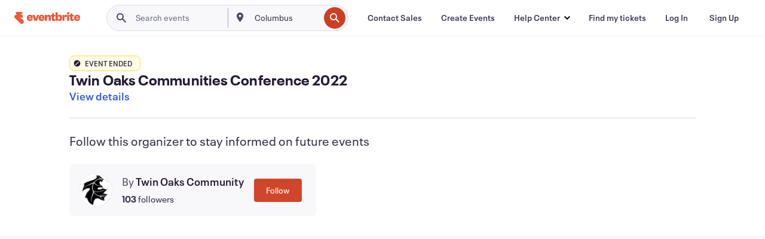

--- FILE ---
content_type: text/css
request_url: https://cdn.evbstatic.com/s3-build/fe/build/listings.7aef66b52929991a4f5e.css
body_size: 30667
content:
.urgencySignals-label{border-radius:8px;color:#1e0a3c;-webkit-column-gap:8px;-moz-column-gap:8px;column-gap:8px;display:-webkit-inline-box;display:-ms-inline-flexbox;display:inline-flex;-ms-flex-negative:0;flex-shrink:0;font-weight:600;line-height:1;margin:4px;padding:7px 12px}.urgencySignals-earlyBird_label{background-color:#ffe6be}.urgencySignals-popular_label{background-color:#faafa0}.urgencySignals-new_label{background-color:#cddfd6}.urgencySignals-label_tooltip{max-width:200px}.urgencySignals-label_modal .eds-modal{-webkit-box-align:start;-ms-flex-align:start;align-items:flex-start}.urgencySignals-label_modal .eds-modal__body{border-radius:16px;height:auto;margin-left:16px;margin-right:16px;margin-top:76px;width:100%}.urgencySignals-label_modal .eds-dialog__message{margin:0;text-align:left}.urgencySignals-label_modal .eds-modal__content__children{padding:24px!important}.urgencySignals-label_modal .eds-btn--button{background-color:#fff}.urgencySignals-label_modal .eds-btn--button:focus-visible{background-color:#fff;outline-width:0}.urgencySignals-label_dialogDescription{color:#1e0a3c;display:-webkit-box;display:-ms-flexbox;display:flex;font-size:16px;font-weight:400;margin:4px}
:root{--urgency-message-border-radius:8px;--urgency-message-color:#1e0a3c;--urgency-message-hurry-bg-color:#feedea;--urgency-message-info-bg-color:#eeeafb}.urgency-message{-webkit-box-align:center;-ms-flex-align:center;align-items:center;border-radius:8px;border-radius:var(--urgency-message-border-radius);color:#1e0a3c;color:var(--urgency-message-color);-webkit-column-gap:6px;-moz-column-gap:6px;column-gap:6px;display:-webkit-inline-box;display:-ms-inline-flexbox;display:inline-flex;font-weight:600;line-height:1;margin:4px;max-height:32px;padding:7px 12px}.urgency-message--hurry{background-color:#feedea;background-color:var(--urgency-message-hurry-bg-color)}.urgency-message--info{background-color:#eeeafb;background-color:var(--urgency-message-info-bg-color)}.going-fast{background-color:#ceff58;color:#000;-webkit-column-gap:0;-moz-column-gap:0;column-gap:0;padding:0}.few-tickets{background-color:#ffc2ec;color:#000;padding:0}.sales-end-soon{background-color:#d8ffd8;color:#000;padding:0}
@-webkit-keyframes beat{0%{-webkit-transform:scale(1);transform:scale(1)}20%{-webkit-transform:scale(1.3);transform:scale(1.3)}40%{-webkit-transform:scale(1);transform:scale(1)}60%{-webkit-transform:scale(.9);transform:scale(.9)}to{-webkit-transform:scale(1);transform:scale(1)}}@keyframes beat{0%{-webkit-transform:scale(1);transform:scale(1)}20%{-webkit-transform:scale(1.3);transform:scale(1.3)}40%{-webkit-transform:scale(1);transform:scale(1)}60%{-webkit-transform:scale(.9);transform:scale(.9)}to{-webkit-transform:scale(1);transform:scale(1)}}.bookmark.is-active .eds-vector-image{-webkit-animation:beat .4s 1;animation:beat .4s 1;-webkit-animation-delay:0;animation-delay:0;-webkit-animation-direction:normal;animation-direction:normal;-webkit-animation-fill-mode:none;animation-fill-mode:none;-webkit-animation-timing-function:ease-in-out;animation-timing-function:ease-in-out}.bookmark-icon{fill:var(--marm-color-brand-secondary-action-bg-base)}.bookmark-icon-filled path{fill:var(--marm-color-brand-primary-action-bg-base)}
.cc-card-list{display:-webkit-box;display:-ms-flexbox;display:flex;padding-top:16px;-webkit-box-orient:vertical;-webkit-box-direction:normal;-ms-flex-direction:column;flex-direction:column;-webkit-box-pack:center;-ms-flex-pack:center;gap:16px;justify-content:center}@media (min-width:792px){.cc-card-list{gap:calc(var(--listings-base-unit)*4)}}@media (min-width:744px){.eds-modal__content__children .cc-card-list{-webkit-box-orient:horizontal;-webkit-box-direction:normal;-ms-flex-direction:row;flex-direction:row;-ms-flex-wrap:wrap;flex-wrap:wrap}.eds-modal__content__children .cc-card-list__item{max-width:480px;-ms-flex-preferred-size:calc(50% - var(--listings-base-unit)*4);flex-basis:calc(50% - var(--listings-base-unit)*4)}}@media (min-width:1440px){.eds-modal__content__children .cc-card-list__item{-ms-flex-preferred-size:calc(33.3333% - var(--listings-base-unit)*4);flex-basis:calc(33.3333% - var(--listings-base-unit)*4)}}
.eds-card__creator-collection-card{-webkit-box-orient:vertical;-webkit-box-direction:normal;border-radius:4px;-webkit-box-shadow:0 16px 64px -16px rgba(46,55,77,.1);box-shadow:0 16px 64px -16px rgba(46,55,77,.1);-ms-flex-direction:column;flex-direction:column;height:100%;width:100%}.eds-card__creator-collection-card .eds-bb-action-card{border:1px solid #eeedf2;border-radius:4px}.eds-card__creator-collection-card:hover{-webkit-box-shadow:0 16px 64px -16px rgba(46,55,77,.24);box-shadow:0 16px 64px -16px rgba(46,55,77,.24)}.eds-card__creator-collection-card .creator-collection-card__image--aspect-container{border-radius:4px 4px 0 0}.eds-card__creator-collection-card--no-shadow,.eds-card__creator-collection-card--no-shadow:hover{-webkit-box-shadow:none;box-shadow:none}.creator-collection-card__card-content{padding:16px;position:relative}.creator-collection-card__features{position:absolute;right:16px;top:-20px}.creator-collection-card__summary{word-break:break-word}.creator-collection-card__title{color:#39364f;word-break:break-word}.creator-collection-card__title a{color:#39364f}.creator-collection-card__title a:active,.creator-collection-card__title a:focus,.creator-collection-card__title a:hover{color:#39364f;text-decoration:inherit}.eds-card__creator-collection-card a,.eds-card__creator-collection-card button{cursor:pointer;height:100%}.eds-card__creator-collection-card a:active,.eds-card__creator-collection-card a:focus,.eds-card__creator-collection-card a:hover,.eds-card__creator-collection-card button:active,.eds-card__creator-collection-card button:focus,.eds-card__creator-collection-card button:hover{text-decoration:none}
.creator-collection-card__image{aspect-ratio:3;display:block;-o-object-fit:cover;object-fit:cover;width:100%}.creator-collection-card__image--aspect-container{background:#fff;height:0;overflow:hidden;padding-top:33%;position:relative}.creator-collection-card__image--image-position{bottom:0;height:100%;left:0;position:absolute;right:0;top:0}.creator-collection-card__image--image-position i{height:auto!important}
.creator-collection-card__organizer-info{display:-webkit-box;display:-ms-flexbox;display:flex;-webkit-box-align:center;-ms-flex-align:center;align-items:center;margin-top:8px}.organizer-collection-card__organizer-info__name{color:#39364f;padding-left:8px}
.creator-collection-card__summary{color:#6f7287;font-style:italic;padding-top:16px}.creator-collection-card__upcoming-events{color:#d1410c;font-style:normal;font-weight:600;padding-bottom:4px}.creator-collection-card__summary--clamp{display:-webkit-box;-webkit-box-orient:vertical;overflow:hidden;-webkit-line-clamp:4}@media (min-width:960px){.creator-collection-card__summary--clamp{-webkit-line-clamp:3}}
:root{--modalBackgroundColorRgb:28,28,30;--modalBackgroundOpacity:0.9;--modalFitContentBackground:transparent;--modalFitContentCloseButtonPadding:4px;--modalFitContentCloseIconSize:42px;--modalFitContentCloseButtonSize:calc(var(--modalFitContentCloseIconSize) + var(--modalFitContentCloseButtonPadding)*2)}.eds-modal--fit-content.eds-modal{--eds-background:var(--modalFitContentBackground);background:rgba(28,28,30,.9);background:rgba(var(--modalBackgroundColorRgb),var(--modalBackgroundOpacity))}.eds-modal--fit-content .eds-modal__body,.eds-modal--fit-content .eds-modal__content{overflow:visible}.eds-modal--fit-content .eds-modal__content__children{display:-webkit-box;display:-ms-flexbox;display:flex;-webkit-box-align:center;-ms-flex-align:center;align-items:center}.eds-modal--fit-content .eds-modal__close-button{left:4px;left:var(--modalFitContentCloseButtonPadding);right:inherit}@media (min-width:792px){.eds-modal--fit-content .eds-modal__close-button{bottom:calc(100% + 4px);bottom:calc(100% + var(--modalFitContentCloseButtonPadding));left:inherit;right:calc(100% - 25px);right:calc(100% - var(--modalFitContentCloseButtonSize)/2);top:inherit}}.eds-modal--fit-content .eds-icon--small,.eds-modal--fit-content .eds-icon--small svg{height:42px;height:var(--modalFitContentCloseIconSize);width:42px;width:var(--modalFitContentCloseIconSize)}.eds-modal--fit-content .eds-icon--small svg{fill:var(--marm-color-brand-static-warm-white)}.eds-modal--fit-content .eds-icon-button button{background-color:inherit;height:50px;height:var(--modalFitContentCloseButtonSize);padding:4px;padding:var(--modalFitContentCloseButtonPadding);width:50px;width:var(--modalFitContentCloseButtonSize)}.eds-modal--fit-content .eds-icon-button button:hover{background-color:#1c1c1e;background-color:rgb(var(--modalBackgroundColorRgb))}
button.link-style{-webkit-appearance:none;-moz-appearance:none;appearance:none;background:transparent;border:none;color:var(--marm-color-action-fg-base);outline:none}button.link-style:focus,button.link-style:hover{color:var(--marm-color-action-fg-hover)}button.link-style:active{color:var(--marm-color-action-fg-press)}button.link-style:active,button.link-style:focus,button.link-style:hover{text-decoration:underline}
.sticky-notification{z-index:20000}
.listings-notification{position:fixed;top:66px;width:100%;z-index:20000}.listings-notification .eds-notification-bar{margin-left:auto;margin-right:auto;max-width:1080px}
.event-details{--listings-container-max-width:1200px;background-color:var(--listings-main-bg-color);background-position:top;background-repeat:no-repeat;background-size:auto;padding-bottom:var(--marm-primitive-dimension-1000);padding-top:0}@media (min-width:960px){.event-details{padding-left:var(--listings-spacing-sections-horizontal);padding-right:var(--listings-spacing-sections-horizontal);padding-top:var(--marm-primitive-dimension-1000)}}.event-details *{-webkit-box-sizing:border-box;box-sizing:border-box}.main-wrapper{background-color:var(--listings-main-bg-color);margin:0 auto;max-width:var(--listings-container-max-width)}.event-title{color:var(--marm-primitive-color-purple-950);font:var(--listings-title-md-text-style);font-weight:var(--listings-text-weight-black);word-break:break-word}.urgency-signals{display:-webkit-box;display:-ms-flexbox;display:flex;-ms-flex-wrap:wrap;flex-wrap:wrap;margin-left:-4px;width:80%}.event-details__section{color:var(--listings-color-bg-tertiary);font:var(--listings-body-md-text-style)}.event-details__section p{margin-bottom:calc(var(--listings-base-unit)*2)}.event-details__section.--padding-top{padding-top:calc(var(--listings-base-unit)*3)}.event-details__section-title{color:var(--marm-primitive-color-purple-950);font:var(--listings-body-xl-text-style);font-weight:var(--listings-text-weight-bold);margin-bottom:calc(var(--listings-base-unit)*2)}.event-details__section-title h1,.event-details__section-title h2,.event-details__section-title h3,.event-details__section-title h4,.event-details__section-title h5,.event-details__section-title h6{font-size:inherit;font-weight:inherit}.description-items *{height:auto;max-width:100%}.eds-carousel--new-style .eds-carousel__title{width:100%!important}
@-webkit-keyframes loadingCardSwipe{0%{background-position:100% 0}to{background-position:-100% 0}}@keyframes loadingCardSwipe{0%{background-position:100% 0}to{background-position:-100% 0}}.skeleton-loader{-webkit-animation:loadingCardSwipe 1.5s linear infinite;animation:loadingCardSwipe 1.5s linear infinite;background:-webkit-gradient(linear,left top,right top,from(#ebebeb),color-stop(33.33%,#ebebeb),color-stop(50%,#c0bfc6),color-stop(66.6%,#ebebeb),to(#ebebeb));background:linear-gradient(90deg,#ebebeb,#ebebeb 33.33%,#c0bfc6 50%,#ebebeb 66.6%,#ebebeb);background-size:200% 100%;display:block;height:16px;width:300px}
.ArtistSkeleton-module__container___35rpg{display:-webkit-box;display:-ms-flexbox;display:flex;-webkit-box-orient:vertical;-webkit-box-direction:normal;-ms-flex-direction:column;flex-direction:column}@media (min-width:743px){.ArtistSkeleton-module__container___35rpg .ArtistSkeleton-module__button___6lXve{width:auto}}.ArtistSkeleton-module__title___gIcv0{margin:0 0 .5rem}.ArtistSkeleton-module__artistList___1JDQ9{margin:.5rem 0 1rem}@media (min-width:743px){.ArtistSkeleton-module__artistList___1JDQ9{display:grid;grid-template-columns:repeat(2,1fr);grid-gap:1rem;gap:1rem;list-style:none;margin:1rem 0}}.ArtistSkeleton-module__button___6lXve{-ms-flex-item-align:center;align-self:center;justify-self:center;text-align:center}.ArtistSkeleton-module__artistSkeleton___3pHRG{width:100%}@media (min-width:743px){.ArtistSkeleton-module__artistSkeleton___3pHRG{border-radius:.5rem;width:356px}}
.creator-collections-link{color:var(--marm-primitive-color-cool-gray-450)}button.creator-collections-link__button{-webkit-appearance:none;-moz-appearance:none;appearance:none;background:transparent;border:none;color:var(--marm-color-action-fg);outline:none}button.creator-collections-link__button:active,button.creator-collections-link__button:focus,button.creator-collections-link__button:hover{color:var(--marm-color-action-fg-hover)}button.creator-collections-link__button:active,button.creator-collections-link__button:focus,button.creator-collections-link__button:hover{text-decoration:underline}
.drawer{-webkit-animation:slideUp .24s ease-out forwards;animation:slideUp .24s ease-out forwards;background:#fff;border-radius:16px 16px 0 0;bottom:0;-webkit-box-sizing:border-box;box-sizing:border-box;display:-webkit-box;display:-ms-flexbox;display:flex;left:0;max-height:90vh;overflow:hidden;padding:0;position:fixed;-webkit-transition:top .24s ease-out;transition:top .24s ease-out;width:100%;z-index:2001;-webkit-box-orient:vertical;-webkit-box-direction:normal;-ms-flex-direction:column;flex-direction:column}.drawer::-webkit-scrollbar{width:8px}.drawer::-webkit-scrollbar-track{background:transparent}.drawer::-webkit-scrollbar-thumb{background:#dbdae3;border-radius:4px}.drawer::-webkit-scrollbar-thumb:hover{background:#c7c6d0}.drawer .dragger{left:50%;position:absolute;top:8px;-webkit-transform:translateX(-50%);transform:translateX(-50%)}.drawer .drawer-close-button{display:-webkit-box;display:-ms-flexbox;display:flex;height:40px;position:absolute;right:0;top:var(--marm-dimension-space-inline-base-md);width:40px;z-index:10;-webkit-box-align:center;-ms-flex-align:center;align-items:center;-webkit-box-pack:center;-ms-flex-pack:center;justify-content:center}.drawer .drawer-close-button button{height:auto;padding:0;width:auto}.drawer .drawer-close-button svg{height:40px;width:40px}.drawer .drawer-close-button i{height:auto;width:auto}.drawer .drawer-content-wrapper{height:90%;margin-right:12px;margin-top:60px;overflow-x:hidden;overflow-y:scroll;padding:0 16px 1rem;-webkit-box-flex:1;-ms-flex-positive:1;flex-grow:1;min-height:0;overflow-y:auto}.drawer .drawer-content-wrapper::-webkit-scrollbar{width:8px}.drawer .drawer-content-wrapper::-webkit-scrollbar-track{background:#efedf2}.drawer .drawer-content-wrapper::-webkit-scrollbar-thumb{background:#a9a8b3;border-radius:4px}@-webkit-keyframes slideUp{to{top:var(--auto-height);top:var(--initial-height)}}@keyframes slideUp{to{top:var(--auto-height);top:var(--initial-height)}}.drawer.fix-to-top{top:var(--marm-dimension-space-frame-xs)}.drawer.fix-to-half{top:calc(100% - var(--auto-height));top:calc(100% - var(--initial-height))}.listings-backdrop{background:rgba(51,51,51,.7);height:100%;left:0;position:fixed;top:0;width:100%;z-index:2000}.closing{top:100%!important}.fade-out{opacity:0;-webkit-transition:opacity .5s;transition:opacity .5s}
.CategoryBadge-module__categoryBadge___ISpcc{color:var(--listings-color-fg-tertiary);margin-top:var(--listings-spacing-sections-between);width:-webkit-max-content;width:-moz-max-content;width:max-content}.CategoryBadge-module__categoryBadge___ISpcc,.CategoryBadge-module__categoryBadge___ISpcc .CategoryBadge-module__categoryBadgeTitle___1Kk93{font:var(--listings-body-md-text-style);letter-spacing:var(--marm-text-style-body-md-letter-spacing)}.CategoryBadge-module__categoryBadge___ISpcc .CategoryBadge-module__categoryBadgeTitle___1Kk93{font-weight:var(--listings-text-weight-bold)}
.button-link .eds-btn{border:none;font:var(--listings-body-md-text-style);height:calc(var(--listings-base-unit)*4);letter-spacing:var(--marm-text-style-body-md-letter-spacing);padding:0}.button-link .eds-btn--link:active,.button-link .eds-btn--link:focus,.button-link .eds-btn--link:hover{background-color:transparent}.button-link--with-icon{display:-webkit-box;display:-ms-flexbox;display:flex;-webkit-box-align:center;-ms-flex-align:center;align-items:center}
@charset "UTF-8";.event-description{--event-description-heading-font-size:1.0625rem;--event-description-subheading-font-size:1rem;--event-description-blockquote-margin-left:2em;--description-line-height:calc(var(--marm-text-style-body-md-font-size)*var(--marm-text-style-body-md-line-height));display:-webkit-box;display:-ms-flexbox;display:flex;-webkit-box-orient:vertical;-webkit-box-direction:normal;-ms-flex-direction:column;flex-direction:column}@media (min-width:960px){.event-description{--event-description-heading-font-size:1.25rem;--event-description-subheading-font-size:1.1875rem}}.event-description__content{overflow:hidden;-webkit-transition:max-height .5s ease-in-out;transition:max-height .5s ease-in-out}.event-description__content--collapsed{max-height:calc(var(--description-line-height)*7)}.event-description__content--expanded{max-height:100%}.event-description__fade-out{background:linear-gradient(transparent 150px,#fff);height:25px}.event-description__text{text-overflow:ellipsis}.event-description .structure-content-item--hidden{display:none}.structured-content-video{padding-bottom:56%;position:relative;width:100%}.structured-content-video__iframe{height:100%;left:0;position:absolute;top:0;width:100%}.structured-content-rich-text{text-rendering:optimizeLegibility}.structured-content-rich-text aside,.structured-content-rich-text blockquote,.structured-content-rich-text li,.structured-content-rich-text ol,.structured-content-rich-text p,.structured-content-rich-text ul{color:var(--listings-color-secondary);font:var(--listings-body-md-text-style);letter-spacing:var(--marm-text-style-body-md-letter-spacing);margin:var(--marm-dimension-space-stack-2xs) 0}.structured-content-rich-text h3{font-size:var(--event-description-heading-font-size)}.structured-content-rich-text h3,.structured-content-rich-text h4{color:var(--listings-color-secondary);font-weight:var(--listings-text-weight-bold)}.structured-content-rich-text h4{font-size:var(--event-description-subheading-font-size)}.structured-content-rich-text strong{font-weight:var(--listings-text-weight-bold)}.structured-content-rich-text aside{padding-top:12px}.structured-content-rich-text blockquote{margin-left:var(--listings-margin-base);padding-top:12px}.structured-content-rich-text ol,.structured-content-rich-text ul{padding-left:var(--event-description-blockquote-margin-left)}.structured-content-rich-text ul{list-style-type:disc}.structured-content-rich-text ol{list-style-type:decimal}.structured-content-rich-text a{color:var(--marm-color-accent-action-fg-base);text-decoration:underline}.structured-content-rich-text a:hover{color:var(--marm-color-accent-action-fg-hover)}.structured-content-rich-text a:visited{color:var(--marm-color-accent-action-fg-base)}.structured-content-rich-text a:active{color:var(--marm-color-accent-action-fg-press)}.structured-content-rich-text blockquote{border-left:var(--marm-element-button-border-width) solid var(--marm-color-border-base);padding:var(--marm-dimension-space-inline-base-lg) 0 var(--marm-dimension-space-inline-base-lg) var(--event-description-blockquote-margin-left)}.structured-content-rich-text aside:empty:before,.structured-content-rich-text blockquote:empty:before,.structured-content-rich-text h1:empty:before,.structured-content-rich-text h2:empty:before,.structured-content-rich-text h3:empty:before,.structured-content-rich-text p:empty:before{content:" "}.summary{color:var(--listings-color-secondary);font:var(--listings-body-md-text-style);letter-spacing:var(--marm-text-style-body-md-letter-spacing);margin-bottom:var(--description-line-height);word-break:break-word}.event-description__content-wrapper{position:relative}.event-description__fade-out{background:-webkit-gradient(linear,left top,left bottom,from(transparent),color-stop(80%),to(#fff));background:linear-gradient(transparent,80%,#fff);bottom:0;height:100%;left:0;position:absolute;top:0;width:100%}
.event-hero-wrapper{margin-bottom:var(--listings-spacing-hero);margin-left:auto;margin-right:auto}.event-hero,.event-hero-wrapper{max-width:var(--listings-max-general-width)}.event-hero{background-color:#fff;font-size:0;margin:0 auto;max-height:50vw;overflow:hidden;position:relative;text-align:center}@media (min-width:744px){.event-hero{max-height:470px}}@media (min-width:960px) and (max-width:1199px){.event-hero{width:720px}}.event-hero img{height:auto;max-width:940px;position:relative;z-index:1}.event-hero__background{background-position:50%;background-repeat:no-repeat;background-size:cover;-webkit-filter:blur(50px) brightness(.9);filter:blur(50px) brightness(.9);height:100%;left:0;margin:0 auto;max-width:var(--listings-max-general-width);position:absolute;text-align:center;top:0;width:100%;z-index:0}@media (min-width:1200px){.event-hero__background{max-width:var(--listings-max-general-width)}}
:root{--HeroColor:54,89,277;--HeroVideoOverlayColor:rgba(28,28,30,.3);--HeroVideoButtonColor:var(--marm-color-static-white);--HeroVideoButtonTransition:all 400ms cubic-bezier(0.4,0,0.3,1);--HeroVideoButtonBorderWidth:2px;--HeroVideoButtonBackgroundColor:var(--HeroColor);--HeroVideoButtonBackgroundColorDefault:rgba(var(--HeroColor),0.8);--HeroVideoButtonBackgroundColorHover:rgba(var(--HeroColor),0.5);--HeroVideoButtonBackgroundColorActive:rgba(var(--HeroColor),0.7);--HeroVideoButtonBorderRadiusMobile:16px;--HeroVideoButtonBorderRadiusDesktop:24px;--HeroVideoButtonSizeMobile:48px;--HeroVideoButtonSizeDesktop:88px;--HeroVideoButtonIconSizeMobile:16px;--HeroVideoButtonIconSizeDesktop:29px;--HeroVideoButtonBackdropFilterBlur:3.31554px}.video-wrapper{position:relative}.video-overlay{background-color:rgba(28,28,30,.3);background-color:var(--HeroVideoOverlayColor);bottom:0;left:0;position:absolute;right:0;top:0;z-index:2}.video-overlay,.video-play-button{display:-webkit-box;display:-ms-flexbox;display:flex;-webkit-box-align:center;-ms-flex-align:center;align-items:center;-webkit-box-pack:center;-ms-flex-pack:center;justify-content:center}.video-play-button{backdrop-filter:blur(3.31554px);backdrop-filter:blur(var(--HeroVideoButtonBackdropFilterBlur));background-color:rgba(54,89,255,.8);background-color:var(--HeroVideoButtonBackgroundColorDefault);border:2px solid transparent;border:var(--HeroVideoButtonBorderWidth) solid transparent;border-radius:16px;border-radius:var(--HeroVideoButtonBorderRadiusMobile);height:48px;height:var(--HeroVideoButtonSizeMobile);outline:none;-webkit-transition:all .4s cubic-bezier(.4,0,.3,1);transition:all .4s cubic-bezier(.4,0,.3,1);-webkit-transition:var(--HeroVideoButtonTransition);transition:var(--HeroVideoButtonTransition);width:48px;width:var(--HeroVideoButtonSizeMobile)}@media (min-width:744px){.video-play-button{border-radius:24px;border-radius:var(--HeroVideoButtonBorderRadiusDesktop);height:88px;height:var(--HeroVideoButtonSizeDesktop);width:88px;width:var(--HeroVideoButtonSizeDesktop)}}.video-play-button:focus,.video-play-button:hover{background-color:rgba(54,89,255,.5);background-color:var(--HeroVideoButtonBackgroundColorHover)}.video-play-button:active{background-color:rgba(54,89,255,.7);background-color:var(--HeroVideoButtonBackgroundColorActive)}.video-play-button:focus-visible{border-color:var(--HeroVideoButtonColor)}.video-play-button__icon{margin-left:8%;width:16px;width:var(--HeroVideoButtonIconSizeMobile)}@media (min-width:744px){.video-play-button__icon{width:29px;width:var(--HeroVideoButtonIconSizeDesktop)}}.video-play-button__icon svg{fill:var(--HeroVideoButtonColor)}.modal-video-wrapper{padding-bottom:56%;position:relative;width:100%}.modal-video-wrapper iframe{height:100%;position:absolute;width:100%}
.NativeVideo__wrapper{display:-webkit-box;display:-ms-flexbox;display:flex;-webkit-box-align:center;-ms-flex-align:center;align-items:center;-webkit-box-pack:center;-ms-flex-pack:center;height:100%;justify-content:center}@media (min-width:744px){.NativeVideo__wrapper{height:100vh}}.NativeVideo__thumbnail-wrapper{max-height:50vw;width:100%}@media (min-width:744px){.NativeVideo__thumbnail-wrapper{max-height:470px}}.NativeVideo__thumbnail{max-height:50vw;width:inherit}@media (min-width:744px){.NativeVideo__thumbnail{max-height:470px}}.NativeVideo__video{height:100%}@media (orientation:portrait){.NativeVideo__video{height:auto;width:100%}}.NativeVideo__modal .eds-modal__body{background-color:transparent;width:100%}.NativeVideo__modal .eds-collapsible-pane-layout{background-color:transparent}.NativeVideo__modal .eds-btn--button{background-color:#fff}.NativeVideo__play-button-wrapper{background-color:inherit}
.HeroCarousel-module__carouselWrapper___3qzeU{position:static}@media (min-width:1440px){.HeroCarousel-module__carouselWrapper___3qzeU{margin:0;width:100%}}.HeroCarousel-module__carouselViewport___2bixV{margin:auto;max-width:100%;overflow:hidden;width:100%}.HeroCarousel-module__imageList___McKPF{display:-webkit-box;display:-ms-flexbox;display:flex;margin:0 auto;width:100%}.HeroCarousel-module__imageListItem___3tuM2{text-align:center;-webkit-box-flex:0;-ms-flex:0 0 100%;flex:0 0 100%}.HeroCarousel-module__imageListItem___3tuM2 img{border-radius:0;height:auto;width:100%}@media (max-width:743px){.HeroCarousel-module__imageListItem___3tuM2 img{border-radius:0}}.HeroCarousel-module__controlButton___2NJg8{border:none;border-radius:50%;border-radius:var(--marm-dimension-radius-corner-round,50%);color:#000;color:var(--marm-primitive-color-neutral-black,#000);fill:#000;fill:var(--marm-primitive-color-neutral-black,#000);-webkit-box-shadow:0 2px 8px rgba(0,0,0,.15);box-shadow:0 2px 8px rgba(0,0,0,.15);-webkit-box-shadow:0 2px 8px var(--marm-color-shadow-base,rgba(0,0,0,.15));box-shadow:0 2px 8px var(--marm-color-shadow-base,rgba(0,0,0,.15));height:48px;height:var(--marm-primitive-dimension-3000,48px);position:absolute;top:50%;-webkit-transform:translateY(-50%);transform:translateY(-50%);width:48px;width:var(--marm-primitive-dimension-3000,48px);z-index:3}.HeroCarousel-module__controlButton___2NJg8:focus-visible{background-clip:content-box;border:3px solid #fff;border:3px solid var(--marm-primitive-color-neutral-white,#fff);outline:none;padding:3px}.HeroCarousel-module__controlButton___2NJg8 .HeroCarousel-module__eds-vector-image___31iDO{display:none;height:32px;height:var(--marm-primitive-dimension-2000,32px);width:32px;width:var(--marm-primitive-dimension-2000,32px)}@media (min-width:744px){.HeroCarousel-module__controlButton___2NJg8 .HeroCarousel-module__eds-vector-image___31iDO{display:block}}.HeroCarousel-module__controlButton___2NJg8 svg{height:auto;width:auto}.HeroCarousel-module__controlButton___2NJg8.HeroCarousel-module__prev___2u_KF{left:4%}@media (max-width:743px){.HeroCarousel-module__controlButton___2NJg8.HeroCarousel-module__prev___2u_KF{display:none;left:0}}.HeroCarousel-module__controlButton___2NJg8.HeroCarousel-module__next___1r93V{right:4%}@media (max-width:743px){.HeroCarousel-module__controlButton___2NJg8.HeroCarousel-module__next___1r93V{display:none;right:0}}.HeroCarousel-module__sliderBar___2E0yP{bottom:20px;bottom:var(--marm-primitive-dimension-1250,20px);left:0;position:absolute;right:0;z-index:1;-webkit-box-align:end;-ms-flex-align:end;align-items:flex-end;background-color:rgba(0,0,0,.3);border-radius:20px;border-radius:var(--marm-dimension-radius-corner-round,20px);justify-self:center;padding:8px;padding:var(--marm-primitive-dimension-500,8px)}.HeroCarousel-module__sliderBar___2E0yP,.HeroCarousel-module__sliderBarList___yH0MD{display:-webkit-box;display:-ms-flexbox;display:flex}.HeroCarousel-module__sliderBarList___yH0MD{gap:4px;gap:var(--marm-primitive-dimension-250,4px);-webkit-box-pack:center;-ms-flex-pack:center;justify-content:center;margin:0 auto;padding:0;width:100%}.HeroCarousel-module__sliderBarButton___knbh2{background-color:#fff;background-color:var(--marm-primitive-color-neutral-white,#fff);border:none;border-radius:50%;border-radius:var(--marm-dimension-radius-corner-round,50%);display:block;height:4px;height:var(--marm-primitive-dimension-250,4px);min-height:4px;min-height:var(--marm-primitive-dimension-250,4px);min-width:4px;min-width:var(--marm-primitive-dimension-250,4px);opacity:.3;padding:0;position:relative;width:4px;width:var(--marm-primitive-dimension-250,4px)}.HeroCarousel-module__sliderBarButton___knbh2:before{bottom:-30px;content:"";left:0;position:absolute;right:0;top:-30px}@media (max-width:743px){.HeroCarousel-module__sliderBarButton___knbh2:before{content:none}}.HeroCarousel-module__sliderBarButton___knbh2.HeroCarousel-module__active___npKR6{opacity:1}@media (max-width:743px){.HeroCarousel-module__sliderBarButton___knbh2{pointer-events:none}}.HeroCarousel-module__accessibleText___zhtcS{left:-999999px;position:absolute}
.music-event-info{font:var(--listings-body-md-text-style);font-weight:var(--listings-text-weight-base);margin-bottom:calc(var(--listings-base-unit)*2)}.music-event-info li:first-child{margin-bottom:var(--listings-base-unit)}@media (min-width:744px){.music-event-info{display:-webkit-box;display:-ms-flexbox;display:flex;margin-bottom:calc(var(--listings-base-unit)*4)}.music-event-info li:first-child{margin-top:0;padding-right:calc(var(--listings-base-unit)*2)}.music-event-info li:not(:first-child){padding-left:calc(var(--listings-base-unit)*2);position:relative}.music-event-info li:not(:first-child):after{background-color:var(--marm-primitive-color-cool-gray-250);content:"";height:1.7rem;left:0;position:absolute;width:1px}}
.performers__title{margin-bottom:calc(var(--listings-base-unit)*2)}.performers__list{font:var(--listings-body-sm-text-style);font-weight:var(--listings-text-weight-bold);margin:var(--listings-base-unit);margin-bottom:calc(var(--listings-base-unit)*2);padding-left:10px}@media only screen and (min-width:700px){.performers__list{-webkit-columns:100px 3;-moz-columns:100px 3;columns:100px 3}}.performers__list li{padding-right:calc(var(--listings-base-unit)*2)}.headliners,.supporters{font-weight:var(--listings-text-weight-bold)}.headliners,.supporters{color:var(--marm-primitive-color-cool-gray-700);list-style:disc;list-style-position:outside;word-break:break-word}
.sales-ended-message{border-bottom:1px solid var(--marm-primitive-color-cool-gray-300);display:-webkit-box;display:-ms-flexbox;display:flex;margin-bottom:calc(var(--listings-base-unit)*4);padding:0 0 calc(var(--listings-base-unit)*4)}.sales-ended-message__icon{padding-right:var(--listings-base-unit);padding-top:4px}.sales-ended-message__title{font:var(--listings-body-xl-text-style);font-weight:var(--listings-text-weight-black)}.sales-ended-message__text{font:var(--listings-body-sm-text-style);font-weight:var(--listings-text-weight-bold)}
.start-date-and-location{color:var(--marm-primitive-color-legacy-gray-900);display:-webkit-box;display:-ms-flexbox;display:flex;font:var(--listings-body-md-text-style);min-height:24px;-webkit-box-orient:vertical;-webkit-box-direction:normal;-ms-flex-direction:column;flex-direction:column;gap:4px}@media (min-width:744px){.start-date-and-location{margin-bottom:0}}.start-date-and-location__item{display:-webkit-box;display:-ms-flexbox;display:flex;-webkit-box-align:center;-ms-flex-align:center;align-items:center;gap:8px}.start-date-and-location__icon{height:16px;width:16px;-ms-flex-negative:0;flex-shrink:0;fill:var(--marm-primitive-color-legacy-gray-900)}@media (prefers-reduced-motion:no-preference){.start-date-and-location__icon{-webkit-transition:fill .2s ease;transition:fill .2s ease}}.start-date-and-location__date{display:block}.start-date-and-location__date:first-letter{text-transform:uppercase}.start-date-and-location__location--link{background:none;border:none;color:inherit;cursor:pointer;font:inherit;overflow:hidden;padding:0;text-align:left;text-overflow:ellipsis;text-wrap-mode:nowrap}.start-date-and-location__location--link:hover{opacity:.8}
.detail{display:-webkit-box;display:-ms-flexbox;display:flex;-ms-flex-wrap:wrap;flex-wrap:wrap}.detail .eds-link{display:inline-block;font-weight:600;padding:5px 0}.detail__inner{display:-webkit-box;display:-ms-flexbox;display:flex;-ms-flex-wrap:wrap;flex-wrap:wrap;width:100%}.detail__content{color:var(--marm-primitive-color-legacy-gray-600);font:var(--listings-body-sm-text-style);-webkit-box-flex:1;-ms-flex:1;flex:1}.detail__content p{margin-bottom:var(--listings-base-unit)}
.child-event-dates{display:grid;margin:-24px -24px 0}@media (min-width:743px){.child-event-dates{margin:-24px 0 0}}@media (min-width:1248px){.child-event-dates{padding-left:0;padding-right:0}}.child-event-dates-list{display:-webkit-box;display:-ms-flexbox;display:flex;gap:calc(var(--listings-base-unit)*2);margin-bottom:-12px;overflow-x:auto;padding-left:24px;padding-top:20px;scrollbar-width:none;white-space:nowrap}@media (min-width:743px){.child-event-dates-list{padding-left:0}}@media (min-width:1248px){.child-event-dates-list{overflow-x:visible;overflow-x:initial;white-space:normal}}.child-event-dates-list::-webkit-scrollbar{display:none}.child-event-dates-item{display:-webkit-box;display:-ms-flexbox;display:flex;margin-bottom:12px;-webkit-box-flex:0;-ms-flex:0 0 auto;flex:0 0 auto;width:123px}@media (min-width:792px){.child-event-dates-item{width:99px}}.child-event-dates-item:last-child{margin-right:24px}@media (min-width:743px){.child-event-dates-item:last-child{margin-right:0}}.child-event-dates-item.sold-out div[role=presentation]:first-of-type{border:2px solid #efedf2;border:2px solid var(--border-border-primary,#efedf2)}
.DateCard-module__root___28_4K{background:none;border:none;display:-webkit-box;display:-ms-flexbox;display:flex;line-height:1rem;padding:12px;text-transform:capitalize;-webkit-box-orient:vertical;-webkit-box-direction:normal;-ms-flex-direction:column;flex-direction:column;-webkit-box-pack:center;-ms-flex-pack:center;justify-content:center;text-align:center;width:100%;-webkit-box-align:center;-ms-flex-align:center;align-items:center}@media (min-width:792px){.DateCard-module__root___28_4K{padding:8px}}.DateCard-module__root___28_4K:active,.DateCard-module__root___28_4K:focus-visible,.DateCard-module__root___28_4K:hover{outline:none;text-decoration:none}.DateCard-module__root___28_4K time{width:100%}.DateCard-module__weekDay___3zeVu{text-transform:capitalize}.DateCard-module__day___1aKLP{-webkit-box-align:center;-ms-flex-align:center;align-items:center;background-color:#eaeefd;border-radius:50%;display:-webkit-inline-box;display:-ms-inline-flexbox;display:inline-flex;height:40px;-webkit-box-pack:center;-ms-flex-pack:center;justify-content:center;width:40px}.DateCard-module__daySelected___b3aYY{background-color:#3659e3}.DateCard-module__dayDisabled___1xMok{background-color:#efedf2}.DateCard-module__soldOutBadge___uGwaV{-webkit-box-pack:center;-ms-flex-pack:center;justify-content:center;padding:4px}.DateCard-module__soldOutBadge___uGwaV p{margin:0}.DateCard-module__divider___36qs1{border-color:#efedf2;margin:0 auto 4px;width:48px}.DateCard-module__dateCardSection___XV4dt{margin-bottom:4px}.DateCard-module__dateCardSection___XV4dt:last-child{margin-bottom:0}.DateCard-module__dateCardPadding___2L-vn{padding:8px 0}
.SliderCard-module__root___1rBKc{display:-webkit-box;display:-ms-flexbox;display:flex;-webkit-transition:-webkit-box-shadow .3s ease-out;transition:-webkit-box-shadow .3s ease-out;transition:box-shadow .3s ease-out;transition:box-shadow .3s ease-out,-webkit-box-shadow .3s ease-out;width:100%}.SliderCard-module__root___1rBKc a,.SliderCard-module__root___1rBKc a:active,.SliderCard-module__root___1rBKc a:hover{text-decoration:none}
.MoreOptionsCard-module__root___3s4Py{-webkit-box-align:center;-ms-flex-align:center;align-items:center;background:none;border:none;display:-webkit-box;display:-ms-flexbox;display:flex;-webkit-box-flex:1;-ms-flex:1;flex:1;-webkit-box-orient:vertical;-webkit-box-direction:normal;-ms-flex-direction:column;flex-direction:column;padding:16px;-webkit-box-pack:center;-ms-flex-pack:center;justify-content:center;white-space:break-spaces}.MoreOptionsCard-module__root___3s4Py:active,.MoreOptionsCard-module__root___3s4Py:focus,.MoreOptionsCard-module__root___3s4Py:focus-visible{outline:none}
.date-and-time__line-break{display:inline-block}.date-info{display:-webkit-box;display:-ms-flexbox;display:flex;-webkit-box-orient:horizontal;-webkit-box-direction:normal;-ms-flex-direction:row;flex-direction:row;-webkit-box-align:center;-ms-flex-align:center;align-items:center;gap:calc(var(--listings-base-unit)*2)}.more-options-button .eds-btn{border:none;height:calc(var(--listings-base-unit)*4);padding:0}.more-options-button .eds-btn--link:active,.more-options-button .eds-btn--link:focus,.more-options-button .eds-btn--link:hover{background-color:transparent}.date-info__full-datetime{font:var(--listings-body-sm-text-style);font-weight:var(--listings-text-weight-bold)}.date-info__full-datetime,.date-info__icon{color:var(--marm-color-fg-base)}@media (min-width:792px){.select-date-and-time{background:#fff;border:2px solid var(--marm-color-border-base);border-radius:24px;padding:24px}}.not-available-text{padding-bottom:20px}.not-available-text p{font-weight:var(--listings-text-weight-bold)}
.map-wrapper{aspect-ratio:1/1;width:100%}@media (min-width:743px){.map-wrapper{padding-left:calc(var(--listings-base-unit)*8);padding-right:calc(var(--listings-base-unit)*8)}}@media (min-width:744px){.map-wrapper{-webkit-box-flex:1;-ms-flex:1;flex:1;padding-left:calc(var(--listings-base-unit)*3);padding-right:calc(var(--listings-base-unit)*3)}}@media (min-width:1248px){.map-wrapper{padding-left:0;padding-right:0}}.map-wrapper__inner{aspect-ratio:1/1;width:100%}@media (min-width:743px){.map-wrapper__inner{border-radius:var(--listings-base-unit);overflow:hidden}}@media (min-width:792px){#event-location-map{margin-top:calc(var(--listings-base-unit)*3)}}
.StaticMap-module__staticMap___2btCT{border:none;color:inherit;display:-webkit-box;display:-ms-flexbox;display:flex;padding:0;position:relative;-webkit-box-align:center;-ms-flex-align:center;align-items:center;-webkit-box-pack:center;-ms-flex-pack:center;aspect-ratio:1/1;border-radius:var(--marm-element-card-radius-md);justify-content:center;margin:0 auto;overflow:hidden;width:100%}.StaticMap-module__staticMap___2btCT:before{background:url(https://cdn.evbstatic.com/s3-build/fe/build/images/bc3e703b0132a59386527ab6ecb6acab-Map.png) 50%/cover no-repeat;bottom:0;content:"";left:0;position:absolute;right:0;top:0;-webkit-transform:scale(1.1);transform:scale(1.1)}@media (min-width:744px){.StaticMap-module__staticMap___2btCT{height:340px;width:340px}}
.HowToGetThereButtons-module__locationText___SY3Ct{color:var(--marm-color-fg-base);font:var(--listings-body-md-text-style);letter-spacing:var(--marm-text-style-body-md-letter-spacing)}.HowToGetThereButtons-module__howToGetThereButtons__link___3aXfh,.HowToGetThereButtons-module__link___3ExxB,.HowToGetThereButtons-module__locationSecondaryText___2BdZ5{color:var(--marm-color-fg-tertiary);font:var(--listings-body-md-text-style);letter-spacing:var(--marm-text-style-body-md-letter-spacing)}.HowToGetThereButtons-module__howToGetThereButtons__link___3aXfh,.HowToGetThereButtons-module__link___3ExxB{-webkit-transition:color .3s ease;transition:color .3s ease}.HowToGetThereButtons-module__howToGetThereButtons__link___3aXfh:hover,.HowToGetThereButtons-module__link___3ExxB:hover{color:var(--marm-color-action-fg-base);text-decoration:none}.HowToGetThereButtons-module__howToGetThereButtons__icon___pstz1{fill:var(--marm-color-action-fb-base);height:40px;padding:var(--marm-dimension-space-inline-base-xs);width:40px}.HowToGetThereButtons-module__howToGetThereButtons__link___3aXfh{display:-webkit-box;display:-ms-flexbox;display:flex;-webkit-box-align:center;-ms-flex-align:center;align-items:center;-ms-flex-item-align:stretch;align-self:stretch;gap:var(--marm-dimension-space-inline-base-sm);height:var(--marm-dimension-size-component-base-md)}
.Location-module__locationText___1W2Q1{color:var(--marm-color-fg-base);font:var(--listings-body-md-text-style);letter-spacing:var(--marm-text-style-body-md-letter-spacing)}.Location-module__addressWrapper___1mn7I,.Location-module__link___1GRLD,.Location-module__locationSecondaryText___3rMMn{color:var(--marm-color-fg-tertiary);font:var(--listings-body-md-text-style);letter-spacing:var(--marm-text-style-body-md-letter-spacing)}.Location-module__link___1GRLD{-webkit-transition:color .3s ease;transition:color .3s ease}.Location-module__link___1GRLD:hover{color:var(--marm-color-action-fg-base);text-decoration:none}.Location-module__inPersonContainer___11RUn{display:grid;grid-template-columns:1fr;-webkit-box-align:start;-ms-flex-align:start;align-items:flex-start;grid-gap:var(--marm-dimension-space-stack-md);align-self:stretch;gap:var(--marm-dimension-space-stack-md);width:100%}@media (min-width:744px){.Location-module__inPersonContainer___11RUn{gap:0;grid-template-columns:repeat(2,1fr)}}.Location-module__addressWrapper___1mn7I{display:-webkit-box;display:-ms-flexbox;display:flex;-webkit-box-orient:vertical;-webkit-box-direction:normal;-ms-flex-direction:column;flex-direction:column;-webkit-box-ordinal-group:2;-ms-flex-order:1;order:1}@media (min-width:744px){.Location-module__addressWrapper___1mn7I{-webkit-box-ordinal-group:1;-ms-flex-order:0;order:0}}.Location-module__addressText___2Qq8L{color:var(--marm-color-fg-base);font:var(--listings-body-md-text-style);font-weight:var(--listings-text-weight-bold);letter-spacing:var(--marm-text-style-body-md-letter-spacing)}.Location-module__addressAdditionalLine___23C25{margin-bottom:0}.Location-module__directions___3dwpl{display:-webkit-box;display:-ms-flexbox;display:flex;-webkit-box-orient:vertical;-webkit-box-direction:normal;-ms-flex-direction:column;flex-direction:column;-webkit-box-align:start;-ms-flex-align:start;align-items:flex-start;-ms-flex-item-align:stretch;align-self:stretch;-webkit-box-ordinal-group:4;-ms-flex-order:3;order:3}@media (min-width:744px){.Location-module__directions___3dwpl{-webkit-box-ordinal-group:1;-ms-flex-order:0;order:0}}.Location-module__directions__heading___3t73z{color:var(--marm-color-fg-base);font:var(--listings-body-md-text-style);font-weight:var(--listings-text-weight-bold);letter-spacing:var(--marm-text-style-body-md-letter-spacing);margin-bottom:var(--marm-dimension-space-stack-xs)}.Location-module__directions__buttons___2c3bw{align-self:stretch;display:grid;grid-template-columns:repeat(2,1fr);list-style:none;margin:0;padding:0 var(--marm-dimension-space-inline-base-sm);width:100%}@media (min-width:744px){.Location-module__directions__buttons___2c3bw{display:-webkit-box;display:-ms-flexbox;display:flex;-webkit-box-orient:vertical;-webkit-box-direction:normal;-ms-flex-direction:column;flex-direction:column;-webkit-box-align:start;-ms-flex-align:start;align-items:flex-start}}.Location-module__mapSection___26t7l{-webkit-box-ordinal-group:3;-ms-flex-order:2;aspect-ratio:1/1;order:2;width:100%}@media (min-width:744px){.Location-module__mapSection___26t7l{grid-column-start:2;grid-row-end:4;grid-row-start:1;-webkit-box-ordinal-group:1;-ms-flex-order:0;align-self:center;order:0}}.Location-module__desktopDivider___1dl5w{display:none;margin:var(--marm-dimension-space-stack-sm) 0}@media (min-width:744px){.Location-module__desktopDivider___1dl5w{display:block}}
.Common-module__locationText___QKkYj{color:var(--marm-color-fg-base);font:var(--listings-body-md-text-style);letter-spacing:var(--marm-text-style-body-md-letter-spacing)}.Common-module__link___2zo16,.Common-module__locationSecondaryText___1bchR{color:var(--marm-color-fg-tertiary);font:var(--listings-body-md-text-style);letter-spacing:var(--marm-text-style-body-md-letter-spacing)}.Common-module__link___2zo16{-webkit-transition:color .3s ease;transition:color .3s ease}.Common-module__link___2zo16:hover{color:var(--marm-color-action-fg-base);text-decoration:none}
.Location-module__map-button-toggle___3HaDZ .Location-module__eds-btn___17ai2{border:none;height:calc(var(--listings-base-unit)*4);padding:0}.Location-module__map-button-toggle___3HaDZ .Location-module__eds-btn--link___2EjhM:active,.Location-module__map-button-toggle___3HaDZ .Location-module__eds-btn--link___2EjhM:focus,.Location-module__map-button-toggle___3HaDZ .Location-module__eds-btn--link___2EjhM:hover{background-color:transparent}.Location-module__locationInfo___1IjvU{display:-webkit-box;display:-ms-flexbox;display:flex;-webkit-box-orient:horizontal;-webkit-box-direction:normal;-ms-flex-direction:row;flex-direction:row;gap:calc(var(--listings-base-unit)*2)}
.activation-banner-container{height:8.5rem}.activation-banner-container,.activation-banner-container-with-title{display:-webkit-box;display:-ms-flexbox;display:flex;-webkit-box-orient:vertical;-webkit-box-direction:normal;-ms-flex-direction:column;flex-direction:column;-webkit-box-align:start;-ms-flex-align:start;align-items:flex-start;background:#eff2fd;border:1px solid #3659e3;border-radius:4px;margin-right:20px;max-width:32.563rem;padding:26px 32px 16px}.activation-banner-container-with-title{height:10rem;left:20px;top:20px}.container-legend{padding-bottom:26px;-webkit-box-align:start;-ms-flex-align:start;align-items:start;display:-webkit-box;display:-ms-flexbox;display:flex;position:relative}.activation-banner-icon{margin-right:12px}.activation-banner-icon svg{height:2rem!important;width:2rem!important}.activation-banner-container-text{-webkit-box-orient:vertical;-webkit-box-direction:normal;-ms-flex-direction:column;flex-direction:column;-webkit-box-pack:center;-ms-flex-pack:center;justify-content:center}.activation-banner-title{margin-bottom:4px}.activation-banner-description{display:-webkit-box;overflow:hidden;-webkit-line-clamp:3;-webkit-box-orient:vertical}.activation-banner-children{display:-webkit-box;display:-ms-flexbox;display:flex}@media only screen and (min-width:320px) and (max-width:568px){.activation-banner-container{height:9.5rem;max-width:20.5rem;padding:1rem}.activation-banner-container-with-title{display:-webkit-box;display:-ms-flexbox;display:flex;height:11.5rem;max-width:20.5rem;-webkit-box-orient:vertical;-webkit-box-direction:normal;-ms-flex-direction:column;flex-direction:column;-webkit-box-align:start;-ms-flex-align:start;align-items:flex-start;background:#eff2fd;border:1px solid #3659e3;border-radius:4px;left:20px;padding:1rem;top:20px}}@media only screen and (min-width:834px) and (max-width:1112px){.activation-banner-container{height:8.5rem;max-width:20.5rem;padding:1rem}.activation-banner-container-with-title{display:-webkit-box;display:-ms-flexbox;display:flex;height:9.5rem;max-width:20.5rem;-webkit-box-orient:vertical;-webkit-box-direction:normal;-ms-flex-direction:column;flex-direction:column;-webkit-box-align:start;-ms-flex-align:start;align-items:flex-start;background:#eff2fd;border:1px solid #3659e3;border-radius:4px;left:20px;padding:1rem;top:20px}}@media only screen and (min-width:414px) and (max-width:896px){.activation-banner-container{height:9.5rem;max-width:20.5rem;padding:1rem}.activation-banner-container-with-title{display:-webkit-box;display:-ms-flexbox;display:flex;height:10.5rem;max-width:20.5rem;-webkit-box-orient:vertical;-webkit-box-direction:normal;-ms-flex-direction:column;flex-direction:column;-webkit-box-align:start;-ms-flex-align:start;align-items:flex-start;background:#eff2fd;border:1px solid #3659e3;border-radius:4px;left:20px;padding:1rem;top:20px}}.marketing-hub-footer-banner__btn{background:#3659e3!important;color:#fff!important;display:inline-block!important}
.marketing-hub-banner{background-color:#eff2fd;border-radius:4px;display:block;text-decoration:none}.marketing-hub-banner:hover{color:#000!important;color:initial!important;text-decoration:none!important}.marketing-hub-banner .marketing-hub-banner__icon{display:inline-block}.link-button-dismiss{font-weight:900}.marketing-hub-trial-banner-wrap{bottom:0;left:0;position:fixed;width:100%;z-index:1}.marketing-hub-trial-banner-listing{background-color:#f8f7fa!important}.marketing-hub-trial-banner-listing-button{background-color:#fff!important}.title-footer-trial-banner{color:#fff}.title-footer-post-trial-banner,.title-footer-trial-banner{font-size:1.125rem;font-weight:600;letter-spacing:.25px;line-height:1.5rem;margin-right:-.25px}.title-footer-post-trial-banner{color:#3659e3}.marketing-hub-trial-banner{background-color:#fff;border:1px solid #dbdae3;color:#000;display:block;text-decoration:none}.marketing-hub-trial-banner .marketing-hub-trial-banner-content{margin:0 auto;max-width:1150px}.marketing-hub-trial-banner .marketing-hub-trial-banner__icon{display:inline-block}.marketing-hub-trial-banner .marketing-hub-trial-banner__btn{background:hsla(0,0%,100%,.1);border-radius:3px;color:#fff;display:inline-block;padding:12px 56px;-webkit-transition:background .2s ease-in-out;transition:background .2s ease-in-out}.marketing-hub-trial-banner:hover .marketing-hub-trial-banner__btn{background:hsla(0,0%,100%,.15)}.marketing-hub-footer-banner-wrap{bottom:0;left:0;position:fixed;width:100%;z-index:1}.marketing-hub-footer-banner{background-color:#3659e3;color:#fff;display:block;text-decoration:none}.marketing-hub-footer-banner .marketing-hub-footer-banner-content{margin:0 auto;max-width:1150px}.marketing-hub-footer-banner .marketing-hub-footer-banner__icon{display:inline-block}.marketing-hub-footer-banner .marketing-hub-footer-banner__btn{background:hsla(0,0%,100%,.1);border:none;color:#fff;display:inline-block;padding:12px 56px;-webkit-transition:background .2s ease-in-out;transition:background .2s ease-in-out}.marketing-hub-footer-banner:hover .marketing-hub-footer-banner__btn{background:hsla(0,0%,100%,.15)}
.marketing-hub-banner{background-color:#eff2fd;border-radius:4px;display:block;text-decoration:none}.marketing-hub-banner:hover{color:#000!important;color:initial!important;text-decoration:none!important}.marketing-hub-banner .marketing-hub-banner__icon{display:inline-block}.link-button-dismiss{font-weight:900}.marketing-hub-trial-banner-wrap{bottom:0;left:0;position:fixed;width:100%;z-index:1}.marketing-hub-trial-banner-listing{background-color:#f8f7fa!important}.marketing-hub-trial-banner-listing-button{background-color:#fff!important}.title-footer-trial-banner{color:#fff}.title-footer-post-trial-banner,.title-footer-trial-banner{font-size:1.125rem;font-weight:600;letter-spacing:.25px;line-height:1.5rem;margin-right:-.25px}.title-footer-post-trial-banner{color:#3659e3}.marketing-hub-trial-banner{background-color:#fff;border:1px solid #dbdae3;color:#000;display:block;text-decoration:none}.marketing-hub-trial-banner .marketing-hub-trial-banner-content{margin:0 auto;max-width:1150px}.marketing-hub-trial-banner .marketing-hub-trial-banner__icon{display:inline-block}.marketing-hub-trial-banner .marketing-hub-trial-banner__btn{background:hsla(0,0%,100%,.1);border-radius:3px;color:#fff;display:inline-block;padding:12px 56px;-webkit-transition:background .2s ease-in-out;transition:background .2s ease-in-out}.marketing-hub-trial-banner:hover .marketing-hub-trial-banner__btn{background:hsla(0,0%,100%,.15)}.marketing-hub-footer-banner-wrap{bottom:0;left:0;position:fixed;width:100%;z-index:1}.marketing-hub-footer-banner{background-color:#3659e3;color:#fff;display:block;text-decoration:none}.marketing-hub-footer-banner .marketing-hub-footer-banner-content{margin:0 auto;max-width:1150px}.marketing-hub-footer-banner .marketing-hub-footer-banner__icon{display:inline-block}.marketing-hub-footer-banner .marketing-hub-footer-banner__btn{background:hsla(0,0%,100%,.1)!important;border:none;color:#fff;display:inline-block;padding:12px 56px;-webkit-transition:background .2s ease-in-out;transition:background .2s ease-in-out}.marketing-hub-footer-banner:hover .marketing-hub-footer-banner__btn{background:hsla(0,0%,100%,.15)!important}
.related-events-content-skeleton{display:-webkit-box;display:-ms-flexbox;display:flex;-webkit-box-align:center;-ms-flex-align:center;align-items:center;-webkit-box-pack:center;-ms-flex-pack:center;height:412px;justify-content:center;width:100%}
.related-events-section{--listings-container-max-width:1200px;display:-webkit-box;display:-ms-flexbox;display:flex;-webkit-box-orient:vertical;-webkit-box-direction:normal;background-color:var(--marm-color-bg-sunken);-ms-flex-direction:column;flex-direction:column;gap:16px;margin:0}.related-events-section>*{margin:0 auto;max-width:var(--listings-container-max-width);width:100%}
.ListingsEventCard-module__listingsEventCardUrgencySignals___3vlBV .container{padding:0}.ListingsEventCard-module__promotedLabel___1Qwa3{z-index:3}
.event-card-link:active,.event-card-link:focus,.event-card-link:hover{text-decoration:none}
.EventCardUrgencySignal{display:-webkit-inline-box;display:-ms-inline-flexbox;display:inline-flex;-webkit-box-align:center;-ms-flex-align:center;align-items:center;border-radius:8px;height:32px;padding:0 8px}.EventCardUrgencySignal__label{color:#1e0a3c}.EventCardUrgencySignal--almost-full{background-color:#feedea}.EventCardUrgencySignal--sales-end-soon{background-color:#eeeafb}.EventCardUrgencySignal--early-access{background-color:#ffe6be}.EventCardUrgencySignal--popular{background-color:#faafa0}.EventCardUrgencySignal--just-added{background-color:#cddfd6}.EventCardUrgencySignal--going-fast{background-color:#feedea}
.event-card-badge{display:-webkit-box;display:-ms-flexbox;display:flex;-webkit-box-align:center;-ms-flex-align:center;align-items:center;background-color:#6f7287;border:2px solid #fff;border-radius:14px;color:#fff;height:20px;padding:1px 8px 2px;width:auto;z-index:2}
.event-card__clamp-line--base,.event-card__clamp-line--one,.event-card__clamp-line--three,.event-card__clamp-line--two,.event-card__clamp-line--two-browse,.event-card__clamp-line__mobile--two{text-overflow:ellipsis;-webkit-box-orient:vertical;display:-webkit-box;overflow:hidden}.event-card__clamp-line--one{line-clamp:1;-webkit-line-clamp:1}.event-card__clamp-line--two{line-clamp:2;-webkit-line-clamp:2}.event-card__clamp-line--two-browse{line-clamp:2;-webkit-line-clamp:2;height:2.75em}.event-card__clamp-line--three{line-clamp:3;-webkit-line-clamp:3}@media (max-width:660px){.event-card__clamp-line__mobile--two{-webkit-line-clamp:2!important}}.event-card__full-card-click--base a{color:#000;color:initial}.event-card__full-card-click--base:has(>a:focus){outline:2px solid #1e0a3c}.event-card__full-card-click--base a:first-of-type{outline:none}@supports not selector(:has(a,b)){.event-card__full-card-click--base a:first-of-type:focus{outline:1px solid #1e0a3c}}.event-card__full-card-click--base .eds-icon-button{border-radius:50%;outline:none}.event-card__full-card-click--base .eds-icon-button:has(>:focus){-webkit-box-shadow:0 0 0 2px #eeedf2;box-shadow:0 0 0 2px #eeedf2}.event-card__full-card-click--base .eds-icon-button :first-of-type{outline:none}@supports not selector(:has(a,b)){.event-card__full-card-click--base .eds-icon-button :first-of-type:focus{-webkit-box-shadow:0 0 0 2px #eeedf2;box-shadow:0 0 0 2px #eeedf2}}@-webkit-keyframes fadeIn{0%{opacity:0}to{opacity:1}}@keyframes fadeIn{0%{opacity:0}to{opacity:1}}
.event-card__clamp-line--base,.event-card__clamp-line--one,.event-card__clamp-line--three,.event-card__clamp-line--two,.event-card__clamp-line--two-browse,.event-card__clamp-line__mobile--two{text-overflow:ellipsis;-webkit-box-orient:vertical;display:-webkit-box;overflow:hidden}.event-card__clamp-line--one{line-clamp:1;-webkit-line-clamp:1}.event-card__clamp-line--two{line-clamp:2;-webkit-line-clamp:2}.event-card__clamp-line--two-browse{line-clamp:2;-webkit-line-clamp:2;height:2.75em}.event-card__clamp-line--three{line-clamp:3;-webkit-line-clamp:3}@media (max-width:660px){.event-card__clamp-line__mobile--two{-webkit-line-clamp:2!important}}.event-card__full-card-click a,.event-card__full-card-click--base a{color:#000;color:initial}.event-card__full-card-click--base:has(>a:focus),.event-card__full-card-click:has(>a:focus){outline:2px solid #1e0a3c}.event-card__full-card-click a:first-of-type,.event-card__full-card-click--base a:first-of-type{outline:none}@supports not selector(:has(a,b)){.event-card__full-card-click a:first-of-type:focus,.event-card__full-card-click--base a:first-of-type:focus{outline:1px solid #1e0a3c}}.event-card__full-card-click .eds-icon-button,.event-card__full-card-click--base .eds-icon-button{border-radius:50%;outline:none}.event-card__full-card-click .eds-icon-button:has(>:focus),.event-card__full-card-click--base .eds-icon-button:has(>:focus){-webkit-box-shadow:0 0 0 2px #eeedf2;box-shadow:0 0 0 2px #eeedf2}.event-card__full-card-click .eds-icon-button :first-of-type,.event-card__full-card-click--base .eds-icon-button :first-of-type{outline:none}@supports not selector(:has(a,b)){.event-card__full-card-click .eds-icon-button :first-of-type:focus,.event-card__full-card-click--base .eds-icon-button :first-of-type:focus{-webkit-box-shadow:0 0 0 2px #eeedf2;box-shadow:0 0 0 2px #eeedf2}}@-webkit-keyframes fadeIn{0%{opacity:0}to{opacity:1}}@keyframes fadeIn{0%{opacity:0}to{opacity:1}}.event-card__vertical{display:-webkit-box;display:-ms-flexbox;display:flex;-webkit-box-orient:vertical;-webkit-box-direction:normal;-ms-flex-direction:column;flex-direction:column;-webkit-box-pack:justify;-ms-flex-pack:justify;height:100%;justify-content:space-between;overflow:visible;position:relative}@media (hover:hover){.vertical-event-card__action-visibility .event-card-actions{opacity:0}.vertical-event-card__action-visibility--raised .event-card-actions,.vertical-event-card__action-visibility:focus-within .event-card-actions,.vertical-event-card__action-visibility:hover .event-card-actions{-webkit-animation:fadeIn .5s;animation:fadeIn .5s;opacity:1}}
.event-card-image{background:#eeedf2;background:var(--image-background-color,#eeedf2);height:100%;width:100%;-webkit-box-flex:1;-ms-flex:1 1 100%;flex:1 1 100%;-o-object-fit:cover;object-fit:cover;-o-object-position:center;object-position:center;-o-object-position:var(--image-object-position,center);object-position:var(--image-object-position,center)}.event-card-image__aspect-container{aspect-ratio:2;aspect-ratio:var(--image-aspect-ratio-mobile,var(--image-aspect-ratio,2));background:#fff;border-radius:4px;border-radius:var(--image-border-radius,4px);display:-webkit-box;display:-ms-flexbox;display:flex;overflow:hidden;position:relative;width:100%;width:var(--image-width-mobile,var(--image-width,100%));-webkit-box-orient:vertical;-webkit-box-direction:normal;-ms-flex-direction:column;flex-direction:column}@media (min-width:480px){.event-card-image__aspect-container{aspect-ratio:2;aspect-ratio:var(--image-aspect-ratio,2);width:100%;width:var(--image-width,100%)}}
.event-card-details{min-width:0;-webkit-box-flex:var(--EventCardDetailsFlexGrow);-ms-flex-positive:var(--EventCardDetailsFlexGrow);flex-grow:var(--EventCardDetailsFlexGrow);margin:var(--EventCardDetailsMargin);padding:var(--EventCardDetailsPadding);position:var(--EventCardDetailsPosition)}
@-webkit-keyframes loadingCardSwipeX{0%{-webkit-transform:translateX(-66.66%);transform:translateX(-66.66%)}to{-webkit-transform:translateX(66.66%);transform:translateX(66.66%)}}@keyframes loadingCardSwipeX{0%{-webkit-transform:translateX(-66.66%);transform:translateX(-66.66%)}to{-webkit-transform:translateX(66.66%);transform:translateX(66.66%)}}.shimmer-effect{background:#ebebeb;height:16px;overflow:hidden;position:relative;width:300px}.shimmer-effect:before{-webkit-animation:loadingCardSwipeX 2s linear infinite forwards;animation:loadingCardSwipeX 2s linear infinite forwards;background:-webkit-gradient(linear,left top,right top,from(#ebebeb),color-stop(33.33%,#ebebeb),color-stop(50%,#dbdae3),color-stop(66.6%,#ebebeb),to(#ebebeb));background:linear-gradient(90deg,#ebebeb,#ebebeb 33.33%,#dbdae3 50%,#ebebeb 66.6%,#ebebeb);bottom:0;content:"";left:-760px;position:absolute;right:-760px;top:0}
.loading-skeleton-md{height:24px}@media screen and (min-width:960px){.loading-skeleton-md{height:20px}}.loading-skeleton-lg{height:28px}@media screen and (min-width:960px){.loading-skeleton-lg{height:24px}}.loading-skeleton-sm{height:20px}@media screen and (min-width:960px){.loading-skeleton-sm{height:16px}}
.EventCardPromoted-module__root___nWEsd{display:-webkit-box;display:-ms-flexbox;display:flex;gap:4px;-webkit-box-align:center;-ms-flex-align:center;align-items:center}.EventCardPromoted-module__root___nWEsd .eds-tooltip--hoc-wrapper .eds-tooltip{opacity:1}.EventCardPromoted-module__withUpsellModal___28SD4{cursor:pointer;position:relative}.EventCardPromoted-module__withUpsellModal___28SD4:after{background-color:currentColor;bottom:-1px;content:"";height:1px;left:0;position:absolute;-webkit-transform:scaleX(0);transform:scaleX(0);-webkit-transform-origin:bottom right;transform-origin:bottom right;-webkit-transition:-webkit-transform .2s ease-out;transition:-webkit-transform .2s ease-out;transition:transform .2s ease-out;transition:transform .2s ease-out,-webkit-transform .2s ease-out;width:100%}.EventCardPromoted-module__withUpsellModal___28SD4:hover:after{-webkit-transform:scaleX(1);transform:scaleX(1);-webkit-transform-origin:bottom left;transform-origin:bottom left}
.PromotedUpsellModal-module__modalContainer___39iGY{height:100%!important}@media (min-width:792px){.PromotedUpsellModal-module__modalContainer___39iGY{height:auto!important;max-height:calc(100% - 48px);max-width:1008px;width:auto!important}}.PromotedUpsellModal-module__modal___bAv16{-webkit-box-sizing:border-box;box-sizing:border-box;height:100%;overflow:auto;padding:24px 24px 140px;grid-gap:24px;display:grid;gap:24px;grid-template-areas:"header" "preview" "main";grid-template-columns:1fr;grid-template-rows:-webkit-min-content -webkit-min-content 1fr;grid-template-rows:min-content min-content 1fr}@media (min-width:792px){.PromotedUpsellModal-module__modal___bAv16{gap:0 40px;grid-template-areas:"header preview" "main preview" "actions preview";grid-template-columns:1fr 1fr;grid-template-rows:auto;padding:60px}}.PromotedUpsellModal-module__modalHeader___25b6t{display:-webkit-box;display:-ms-flexbox;display:flex;-webkit-box-orient:vertical;-webkit-box-direction:normal;-ms-flex-direction:column;flex-direction:column;gap:16px;grid-area:header}@media (min-width:792px){.PromotedUpsellModal-module__modalHeader___25b6t{gap:8px;margin-bottom:30px}}.PromotedUpsellModal-module__promotedList___2nQVO{-webkit-box-orient:vertical;-webkit-box-direction:normal;counter-reset:li-counter;-ms-flex-direction:column;flex-direction:column;gap:12px;grid-area:main;list-style-type:none}.PromotedUpsellModal-module__promotedItem___2FLle,.PromotedUpsellModal-module__promotedList___2nQVO{display:-webkit-box;display:-ms-flexbox;display:flex}.PromotedUpsellModal-module__promotedItem___2FLle{counter-increment:li-counter}.PromotedUpsellModal-module__promotedItem___2FLle:before{color:#3d64ff;content:counter(li-counter);margin-right:20px}.PromotedUpsellModal-module__promotedPreview___25K2e{grid-area:preview;justify-self:center;max-width:366px;-o-object-fit:contain;object-fit:contain;width:100%}@media (min-width:792px){.PromotedUpsellModal-module__promotedPreview___25K2e{height:366px;width:366px}}.PromotedUpsellModal-module__actions___1S3Mo{-webkit-box-sizing:border-box;box-sizing:border-box;display:-webkit-box;display:-ms-flexbox;display:flex;gap:24px;grid-area:actions;margin-top:30px}@media (max-width:792px){.PromotedUpsellModal-module__actions___1S3Mo{-webkit-box-orient:vertical;-webkit-box-direction:normal;background-color:#fff;border-top:1px solid #dbdae3;bottom:0;-ms-flex-direction:column;flex-direction:column;left:0;padding:16px;position:absolute}.PromotedUpsellModal-module__actions___1S3Mo,.PromotedUpsellModal-module__upsellModalButton___1vJl0{width:100%}.PromotedUpsellModal-module__closeModalButton___1nGTV{display:none}}
.event-card-actions{display:-webkit-box;display:-ms-flexbox;display:flex;-webkit-box-align:center;-ms-flex-align:center;align-items:center;-webkit-box-pack:end;-ms-flex-pack:end;bottom:var(--EventCardActionsBottom);gap:0;gap:var(--EventCardActionsGap,0);justify-content:flex-end;left:var(--EventCardActionsLeft);margin:0;margin:var(--EventCardActionsMargin,0);padding:0;padding:var(--EventCardActionsPadding,0);position:var(--EventCardActionsPosition);right:var(--EventCardActionsRight);top:var(--EventCardActionsTop);z-index:1}
.eds-icon-button button,.eds-icon-button--neutral button{color:#4b4d63;color:var(--eds-ui-700,#4b4d63);fill:#4b4d63;fill:var(--eds-ui-700,#4b4d63)}.eds-icon-button button:active,.eds-icon-button button:focus,.eds-icon-button button:hover,.eds-icon-button--neutral button:active,.eds-icon-button--neutral button:focus,.eds-icon-button--neutral button:hover{color:#39364f;color:var(--eds-ui-800,#39364f);fill:#39364f;fill:var(--eds-ui-800,#39364f)}.eds-icon-button button:focus,.eds-icon-button button:hover,.eds-icon-button--neutral button:focus,.eds-icon-button--neutral button:hover{background-color:#f8f7fa;background-color:var(--eds-ui-100,#f8f7fa)}.eds-icon-button button:active,.eds-icon-button--neutral button:active{background-color:#eeedf2;background-color:var(--eds-ui-200,#eeedf2)}.eds-icon-button{display:inline-block}.eds-icon-button button{border-radius:40px;height:40px;padding:8px;-webkit-transition:all .4s cubic-bezier(.4,0,.3,1);transition:all .4s cubic-bezier(.4,0,.3,1);width:40px}.eds-icon-button--active button:hover{background-color:#f8f7fa;background-color:var(--eds-ui-100,#f8f7fa)}.eds-icon-button--link button{fill:#3659e3;fill:var(--eds-control,#3659e3);color:#3659e3;color:var(--eds-control,#3659e3)}.eds-icon-button--link button:focus,.eds-icon-button--link button:hover{fill:#3d64ff;fill:var(--eds-control--hover,#3d64ff);color:#3d64ff;color:var(--eds-control--hover,#3d64ff)}.eds-icon-button--link button:active{fill:#304fc9;fill:var(--eds-control--active,#304fc9);color:#304fc9;color:var(--eds-control--active,#304fc9)}.eds-icon-button--none button:focus,.eds-icon-button--none button:hover{background-color:transparent}.eds-icon-button--brand button{color:#d1410c;color:var(--eds-primary-brand,#d1410c);fill:#d1410c;fill:var(--eds-primary-brand,#d1410c)}.eds-icon-button--brand button:focus,.eds-icon-button--brand button:hover{color:#f05537;color:var(--eds-primary-brand--hover,#f05537);fill:#f05537;fill:var(--eds-primary-brand--hover,#f05537)}.eds-icon-button--brand button:active{color:#c23c0c;color:var(--eds-primary-brand--active,#c23c0c);fill:#c23c0c;fill:var(--eds-primary-brand--active,#c23c0c)}.eds-icon-button--inverse.eds-icon-button--active button{background-color:#39364f}.eds-icon-button--inverse.eds-icon-button--active button:focus,.eds-icon-button--inverse.eds-icon-button--active button:hover{background-color:#4b4d63}.eds-icon-button--inverse button{background-color:transparent;color:#fff;fill:#fff}.eds-icon-button--inverse button:active,.eds-icon-button--inverse button:focus,.eds-icon-button--inverse button:hover{color:#fff;fill:#fff}.eds-icon-button--inverse button:focus,.eds-icon-button--inverse button:hover{background-color:#4b4d63}.eds-icon-button--inverse button:active{background-color:#39364f}.eds-icon-button--inverse.eds-icon-button--disabled button{color:#a9a8b3;fill:#a9a8b3}.eds-icon-button--inverse.eds-icon-button--disabled button:active,.eds-icon-button--inverse.eds-icon-button--disabled button:focus,.eds-icon-button--inverse.eds-icon-button--disabled button:hover{background-color:transparent;color:#a9a8b3;fill:#a9a8b3}.eds-icon-button--outline button{background-color:#fff;background-color:var(--eds-background,#fff);border:1px solid #dbdae3;border:1px solid var(--eds-ui-300,#dbdae3);padding:7px}.eds-icon-button--outline button:focus,.eds-icon-button--outline button:hover{background-color:#fff;background-color:var(--eds-background,#fff);border-color:#a9a8b3;border-color:var(--eds-ui-500,#a9a8b3)}.eds-icon-button--outline button:active{background-color:#eeedf2;background-color:var(--eds-ui-200,#eeedf2);border-color:#6f7287;border-color:var(--eds-ui-600,#6f7287)}.eds-icon-button--control button{color:#3659e3;color:var(--eds-control,#3659e3);fill:#3659e3;fill:var(--eds-control,#3659e3);background-color:#fff;background-color:var(--eds-background,#fff);border:2px solid #3659e3;border:2px solid var(--eds-control,#3659e3);padding:6px}.eds-icon-button--control button:focus,.eds-icon-button--control button:hover{background-color:#eeedf2;background-color:var(--eds-ui-200,#eeedf2);border-color:#3659e3;border-color:var(--eds-control,#3659e3);color:#3659e3;color:var(--eds-control,#3659e3);fill:#3659e3;fill:var(--eds-control,#3659e3)}.eds-icon-button--control button:active{background-color:#3659e3;background-color:var(--eds-control,#3659e3);border-color:#3659e3;border-color:var(--eds-control,#3659e3);color:#fff;fill:#fff}.eds-icon-button--disabled button,.eds-icon-button--disabled button:active,.eds-icon-button--disabled button:focus,.eds-icon-button--disabled button:hover{border-color:#eeedf2;border-color:var(--eds-ui-200,#eeedf2);color:#a9a8b3;color:var(--eds-ui-500,#a9a8b3);fill:#a9a8b3;fill:var(--eds-ui-500,#a9a8b3)}.eds-icon-button--disabled button:active,.eds-icon-button--disabled button:focus,.eds-icon-button--disabled button:hover{background-color:transparent}.eds-icon-button--over-image button{background-color:rgba(248,247,250,.5)}.eds-icon-button--over-image button:active,.eds-icon-button--over-image button:focus,.eds-icon-button--over-image button:hover,.eds-icon-button--over-image button:link,.eds-icon-button--over-image button:visited{background-color:rgba(248,247,250,.9)}.eds-icon-button--labeled .eds-btn--button.eds-btn--none{width:auto}.eds-icon-button--content{display:-webkit-box;display:-ms-flexbox;display:flex;-webkit-box-align:center;-ms-flex-align:center;align-items:center}
.PromotedActionsMenuEventCard-module__container___3Wh9W .eds-more-actions__dropdown{top:48px}
@media (min-width:480px){.ReportAdModal-module__modal___Ecjv-{height:auto!important;max-height:calc(100% - 48px)}}
.ReportAdModalCommon-module__mainContainer___1Zfu1{height:100%}.ReportAdModalCommon-module__mainContainer___1Zfu1,.ReportAdModalCommon-module__messageContainer___KkR_W{display:-webkit-box;display:-ms-flexbox;display:flex;-webkit-box-orient:vertical;-webkit-box-direction:normal;-ms-flex-direction:column;flex-direction:column}.ReportAdModalCommon-module__messageContainer___KkR_W{-webkit-box-pack:center;-ms-flex-pack:center;justify-content:center;-webkit-box-flex:1;-ms-flex:1 1 auto;flex:1 1 auto;gap:32px;-webkit-box-align:center;-ms-flex-align:center;align-items:center;padding:32px 48px;text-align:center}.ReportAdModalCommon-module__reportAdFooter___Qpj1v{display:-webkit-box;display:-ms-flexbox;display:flex;-webkit-box-pack:justify;-ms-flex-pack:justify;justify-content:space-between;-webkit-box-orient:horizontal;-webkit-box-direction:reverse;background-color:#fff;background-color:var(--eds-background,#fff);border-top:1px solid #eeedf2;border-top:1px solid var(--eds-ui-200,#eeedf2);-ms-flex-direction:row-reverse;flex-direction:row-reverse;padding:16px 24px;z-index:8}
.ReportAdForm-module__formContent___3PE-x{display:-webkit-box;display:-ms-flexbox;display:flex;-webkit-box-orient:vertical;-webkit-box-direction:normal;-ms-flex-direction:column;flex-direction:column;-webkit-box-flex:1;-ms-flex:1 1 auto;flex:1 1 auto;gap:32px;padding:16px 42px}.ReportAdForm-module__formFields___10kbK,.ReportAdForm-module__reasonList___2JKBX{display:-webkit-box;display:-ms-flexbox;display:flex;-webkit-box-orient:vertical;-webkit-box-direction:normal;-ms-flex-direction:column;flex-direction:column;gap:16px}.ReportAdForm-module__reasonList___2JKBX{margin-bottom:16px}.ReportAdForm-module__errorMessage___1zF11{color:#e02e46}
.ReportAdReason-module__reason___1JZwC{display:-webkit-box;display:-ms-flexbox;display:flex;gap:8px}
.OtherEventsYouMayLike-module__relatedEventsWrapper___1FK52{display:-webkit-box;display:-ms-flexbox;display:flex;position:relative;-webkit-box-orient:vertical;-webkit-box-direction:normal;-ms-flex-direction:column;flex-direction:column;gap:16px;min-height:-webkit-fit-content;min-height:-moz-fit-content;min-height:fit-content}@media (max-width:960px){.OtherEventsYouMayLike-module__relatedEventsWrapper___1FK52{margin:0}}.OtherEventsYouMayLike-module__segmentedCarousel___1B78q{margin:0 auto 20px;max-width:1200px;width:100%}@media (max-width:960px){.OtherEventsYouMayLike-module__segmentedCarousel___1B78q{max-width:100vw}}.OtherEventsYouMayLike-module__relatedEventsLoader___29pqS{z-index:3}.OtherEventsYouMayLike-module__relatedEvents___2nmSE .event-card{min-height:412px;width:100%}.OtherEventsYouMayLike-module__carouselDesktop___1Wnxj{display:grid;grid-template-columns:repeat(3,1fr);grid-gap:16px;gap:16px}.OtherEventsYouMayLike-module__horizontalEventCard___32uhz{display:none;margin-bottom:16px}.OtherEventsYouMayLike-module__verticalEventCard___3lfPN{display:block}@media (max-width:480px){.OtherEventsYouMayLike-module__horizontalEventCard___32uhz{display:block}.OtherEventsYouMayLike-module__verticalEventCard___3lfPN{display:none}}
.listings-root__related-events .segmented-carousel__header{padding:20px 8px 8px 28px}@media (max-width:480px){.listings-root__related-events .segmented-carousel__header{padding-right:0}}.listings-root__related-events .related-events-title{font:var(--listings-body-xl-text-style);font-weight:var(--listings-text-weight-bold);text-rendering:optimizeLegibility}
:root{font-size:16px}body{font-family:Neue Plak,-apple-system,BlinkMacSystemFont,Roboto,Helvetica Neue,Helvetica,Tahoma,Arial,sans-serif;font-weight:400;-moz-osx-font-smoothing:grayscale;-webkit-font-smoothing:antialiased;color:#39364f;color:var(--eds-ui-800,#39364f)}.SegmentedCarousel-module__eds-text-bl___2I3Xt,.SegmentedCarousel-module__eds-text-bl--fixed___1qo4p,.SegmentedCarousel-module__eds-text-bm___1CZYn,.SegmentedCarousel-module__eds-text-bm--fixed___27MKb,.SegmentedCarousel-module__eds-text-bs___3JzBe,.SegmentedCarousel-module__eds-text-bs--fixed___NMHql,.SegmentedCarousel-module__eds-text-hl___1kUSW,.SegmentedCarousel-module__eds-text-hl--fixed___2Eg2-,.SegmentedCarousel-module__eds-text-hm___3Hh_f,.SegmentedCarousel-module__eds-text-hm--fixed___1SSgt,.SegmentedCarousel-module__eds-text-hs___vY_kE,.SegmentedCarousel-module__eds-text-hs--fixed___3qcSk,.SegmentedCarousel-module__eds-text-hxl___136H3,.SegmentedCarousel-module__eds-text-hxl--fixed___1VhuA{text-rendering:optimizeLegibility}.SegmentedCarousel-module__eds-text-hl___1kUSW,.SegmentedCarousel-module__eds-text-hl--fixed___2Eg2-,.SegmentedCarousel-module__eds-text-hm___3Hh_f,.SegmentedCarousel-module__eds-text-hm--fixed___1SSgt,.SegmentedCarousel-module__eds-text-hs___vY_kE,.SegmentedCarousel-module__eds-text-hs--fixed___3qcSk,.SegmentedCarousel-module__eds-text-hxl___136H3,.SegmentedCarousel-module__eds-text-hxl--fixed___1VhuA{color:#1e0a3c;color:var(--eds-ui-900,#1e0a3c)}.SegmentedCarousel-module__eds-text-hxl___136H3,.SegmentedCarousel-module__eds-text-hxl--fixed___1VhuA{font-size:3.25rem;font-weight:800;letter-spacing:1.25px;line-height:4rem;margin-right:-1.25px}.SegmentedCarousel-module__eds-text-hl___1kUSW,.SegmentedCarousel-module__eds-text-hl--fixed___2Eg2-{font-size:2rem;font-weight:800;letter-spacing:1px;line-height:2.5rem;margin-right:-1px}.SegmentedCarousel-module__eds-text-hm___3Hh_f,.SegmentedCarousel-module__eds-text-hm--fixed___1SSgt{font-size:1.75rem;font-weight:700;letter-spacing:.75px;line-height:2.25rem;margin-right:-.75px}.SegmentedCarousel-module__eds-text-hs___vY_kE,.SegmentedCarousel-module__eds-text-hs--fixed___3qcSk{font-size:1.5rem;font-weight:700;letter-spacing:.25px;line-height:2rem;margin-right:-.25px}.SegmentedCarousel-module__eds-text-bl___2I3Xt,.SegmentedCarousel-module__eds-text-bl--fixed___1qo4p{font-size:1.25rem;font-weight:600;letter-spacing:.25px;line-height:1.75rem;margin-right:-.25px}.SegmentedCarousel-module__eds-text-bl--fixed___1qo4p.SegmentedCarousel-module__eds-text-height--open___1-cIV,.SegmentedCarousel-module__eds-text-bl___2I3Xt.SegmentedCarousel-module__eds-text-height--open___1-cIV{line-height:1.6rem}.SegmentedCarousel-module__eds-text-bm___1CZYn,.SegmentedCarousel-module__eds-text-bm--fixed___27MKb{font-size:1rem;font-weight:400;line-height:1.5rem}.SegmentedCarousel-module__eds-text-bm--fixed___27MKb.SegmentedCarousel-module__eds-text-height--open___1-cIV,.SegmentedCarousel-module__eds-text-bm___1CZYn.SegmentedCarousel-module__eds-text-height--open___1-cIV{line-height:1.6rem}.SegmentedCarousel-module__eds-text-bs___3JzBe,.SegmentedCarousel-module__eds-text-bs--fixed___NMHql{font-size:.875rem;line-height:1.25rem}@media (min-width:960px){.SegmentedCarousel-module__eds-text-hxl___136H3,.SegmentedCarousel-module__eds-text-hxl--fixed___1VhuA{font-size:5.25rem;line-height:6.5rem}.SegmentedCarousel-module__eds-text-hl___1kUSW,.SegmentedCarousel-module__eds-text-hl--fixed___2Eg2-{font-size:3.25rem;line-height:4rem}.SegmentedCarousel-module__eds-text-hm___3Hh_f,.SegmentedCarousel-module__eds-text-hm--fixed___1SSgt{font-size:1.875rem;letter-spacing:.5px;line-height:2.5rem;margin-right:-.5px}.SegmentedCarousel-module__eds-text-hs___vY_kE,.SegmentedCarousel-module__eds-text-hs--fixed___3qcSk{font-size:1.5rem;line-height:2rem}.SegmentedCarousel-module__eds-text-bl___2I3Xt,.SegmentedCarousel-module__eds-text-bl--fixed___1qo4p{font-size:1.125rem;line-height:1.5rem}.SegmentedCarousel-module__eds-text-bm___1CZYn,.SegmentedCarousel-module__eds-text-bm--fixed___27MKb{font-size:.875rem;line-height:1.25rem}.SegmentedCarousel-module__eds-text-bs___3JzBe,.SegmentedCarousel-module__eds-text-bs--fixed___NMHql{font-size:.75rem;line-height:1rem}}.SegmentedCarousel-module__eds-text--underline___2957D{border-bottom:1px solid #dbdae3;margin:8px 0 16px;padding:8px 0}.SegmentedCarousel-module__eds-text--strikethrough___skH24{text-decoration:line-through}.SegmentedCarousel-module__eds-text--uppercase___1Hpm5{text-transform:uppercase}.SegmentedCarousel-module__eds-text--left___39L6o{text-align:left}.SegmentedCarousel-module__eds-text--right___3qOcc{text-align:right}.SegmentedCarousel-module__eds-text--center___2cKcC{text-align:center}.SegmentedCarousel-module__eds-text-weight--light___3r9Km,.SegmentedCarousel-module__eds-text-weight--regular___1BzkG{font-weight:400}.SegmentedCarousel-module__eds-text-weight--heavy___2y9As,.SegmentedCarousel-module__eds-text-weight--semibold___1yqru{font-weight:600}.SegmentedCarousel-module__eds-text-weight--bold___PBC6L{font-weight:700}.SegmentedCarousel-module__root___2uKv1{background-color:#f8f7fa;overflow:hidden;width:100%}.SegmentedCarousel-module__controls___1TjsX{display:-webkit-box;display:-ms-flexbox;display:flex;-webkit-box-align:start;-ms-flex-align:start;align-items:flex-start}.SegmentedCarousel-module__controls___1TjsX .SegmentedCarousel-module__controlsNext___zMXEU,.SegmentedCarousel-module__controls___1TjsX .SegmentedCarousel-module__controlsPrevious___1XmIq{display:-webkit-box;display:-ms-flexbox;display:flex;-webkit-box-pack:center;-ms-flex-pack:center;justify-content:center;-webkit-box-align:center;-ms-flex-align:center;align-items:center;background-color:#fff;border:2px solid #dbdae3;border-radius:100%;height:44px;padding:0;-webkit-transition:background-color .2s ease-in-out;transition:background-color .2s ease-in-out;width:44px}.SegmentedCarousel-module__controls___1TjsX .SegmentedCarousel-module__controlsNext___zMXEU:hover,.SegmentedCarousel-module__controls___1TjsX .SegmentedCarousel-module__controlsPrevious___1XmIq:hover{background-color:#eeedf2}.SegmentedCarousel-module__controls___1TjsX .SegmentedCarousel-module__controlsNext___zMXEU:first-child,.SegmentedCarousel-module__controls___1TjsX .SegmentedCarousel-module__controlsPrevious___1XmIq:first-child{margin-right:8px}.SegmentedCarousel-module__controls___1TjsX .SegmentedCarousel-module__disabledControl___3GXpH:hover{background-color:#fff}.SegmentedCarousel-module__header___3nfLO{display:-webkit-box;display:-ms-flexbox;display:flex;-webkit-user-select:none;-moz-user-select:none;-ms-user-select:none;user-select:none;-webkit-box-align:center;-ms-flex-align:center;align-items:center;min-height:60px}.SegmentedCarousel-module__header___3nfLO .SegmentedCarousel-module__headerFirstChildren___2-ptC{width:100%}.SegmentedCarousel-module__footer___3UK90{display:-webkit-box;display:-ms-flexbox;display:flex;min-height:60px;-webkit-user-select:none;-moz-user-select:none;-ms-user-select:none;user-select:none}.SegmentedCarousel-module__trackWrapper___3sLxM{overflow-x:scroll;padding-bottom:10px;-ms-overflow-style:none;scrollbar-width:none}.SegmentedCarousel-module__trackWrapper___3sLxM::-webkit-scrollbar{display:none}.SegmentedCarousel-module__track___Isz9g{position:relative;-webkit-transition:left .1s ease-out;transition:left .1s ease-out}.SegmentedCarousel-module__page___2NbSO,.SegmentedCarousel-module__track___Isz9g{display:grid;grid-auto-flow:column dense;grid-template-rows:1fr}.SegmentedCarousel-module__toggleChipsRootWrapper___1F0JQ{display:-webkit-box;display:-ms-flexbox;display:flex;-ms-flex-wrap:wrap;flex-wrap:wrap;position:relative;-webkit-box-align:center;-ms-flex-align:center;align-items:center}.SegmentedCarousel-module__toggleChipsHeader___WflX3{margin-right:20px}@media (max-width:960px){.SegmentedCarousel-module__toggleChipsHeader___WflX3{margin-bottom:50px}}.SegmentedCarousel-module__toggleChipsWrapper___2KC3G{display:-webkit-box;display:-ms-flexbox;display:flex;-ms-flex-wrap:wrap;flex-wrap:wrap}@media (max-width:960px){.SegmentedCarousel-module__toggleChipsWrapper___2KC3G{bottom:0;-ms-flex-wrap:nowrap;flex-wrap:nowrap;left:-20px;overflow-x:scroll;overflow-y:hidden;padding-left:20px;padding-right:40px;position:absolute;scrollbar-width:none;width:auto}}.SegmentedCarousel-module__toggleChip___1j9gZ,.SegmentedCarousel-module__toggleChipSelected___2WS6x{display:-webkit-box;display:-ms-flexbox;display:flex;-ms-flex-negative:0;flex-shrink:0;-webkit-box-pack:center;-ms-flex-pack:center;justify-content:center;-webkit-box-align:center;-ms-flex-align:center;align-items:center;border:1px solid transparent;border-radius:360px;height:40px;margin-right:8px;padding:8px 16px;-webkit-transition:all .2s;transition:all .2s}.SegmentedCarousel-module__toggleChip___1j9gZ:active,.SegmentedCarousel-module__toggleChip___1j9gZ:hover,.SegmentedCarousel-module__toggleChipSelected___2WS6x:active,.SegmentedCarousel-module__toggleChipSelected___2WS6x:hover{background:#3659e3}.SegmentedCarousel-module__toggleChip___1j9gZ:active p,.SegmentedCarousel-module__toggleChip___1j9gZ:hover p,.SegmentedCarousel-module__toggleChipSelected___2WS6x:active p,.SegmentedCarousel-module__toggleChipSelected___2WS6x:hover p{color:#fff!important}.SegmentedCarousel-module__toggleChipSelected___2WS6x{background:#3150cc}.SegmentedCarousel-module__toggleChipSelected___2WS6x p{color:#fff!important}
.event-card__container{height:100%;opacity:1;position:relative;top:0;-webkit-transition:opacity .3s,top .5s ease-in-out;transition:opacity .3s,top .5s ease-in-out}.event-card__container.event-card__container--animate-removal{opacity:0;top:500px}
.events-list__wrapper{padding:calc(var(--listings-base-unit)*4) 0;width:100%}.events-list__container{-webkit-box-sizing:border-box;box-sizing:border-box;margin:0 auto;max-width:var(--listings-container-max-width);padding:0 calc(var(--listings-base-unit)*2);width:100%}@media (min-width:565px){.events-list__grid{display:grid;grid-template-columns:1fr 1fr;grid-gap:calc(var(--listings-base-unit)*2);gap:calc(var(--listings-base-unit)*2)}}@media (min-width:744px){.events-list__grid{display:grid;grid-template-columns:1fr 1fr 1fr}.events-list__grid--flex-columns-2up{grid-template-columns:1fr 1fr}}.events-list__grid__item{display:-webkit-box;display:-ms-flexbox;display:flex;margin-bottom:calc(var(--listings-base-unit)*4)}@media (min-width:565px){.events-list__grid__item{margin-bottom:0}}.events-list__grid__item>*{width:100%}.event-list__heading{font:var(--listings-body-xl-text-style);font-weight:var(--listings-head-weight-bold);margin-bottom:calc(var(--listings-base-unit)*2)}
.FollowButton-module__followButton___3i9RP{background:#d0462b;background:var(--marm-element-button-primary-bg-base,#d0462b);border:none;border-radius:4px;border-radius:var(--marm-element-button-radius,4px);color:#fff;color:var(--marm-element-button-primary-fg-base,#fff)}.FollowButton-module__followButton___3i9RP,.FollowButton-module__followButtonWhite___2ugf-{display:-webkit-box;display:-ms-flexbox;display:flex;-webkit-box-align:center;-ms-flex-align:center;align-items:center;-webkit-box-orient:horizontal;-webkit-box-direction:normal;-ms-flex-direction:row;flex-direction:row;padding:12px 20px;padding:var(--marm-dimension-space-inset-base-sm,12px) 20px;-webkit-box-pack:center;-ms-flex-pack:center;justify-content:center;min-width:-webkit-max-content;min-width:-moz-max-content;min-width:max-content}.FollowButton-module__followButtonWhite___2ugf-{background:hsla(260,6%,58%,0);background:var(--element-button-secondary-bg-base,hsla(260,6%,58%,0));border:2px solid hsla(260,6%,58%,.1);border:var(--marm-element-button-border-width,2px) solid var(--marm-element-button-secondary-border-base,hsla(260,6%,58%,.1));border-radius:4px;border-radius:var(--marm-element-button-radius,4px);color:#261b36;color:var(--marm-element-button-secondary-fg-base,#261b36)}
.organizer-stats{display:-webkit-box;display:-ms-flexbox;display:flex;-webkit-box-align:center;-ms-flex-align:center;align-items:center}.organizer-stats>*{font-weight:var(--listings-text-weight-bold);font:var(--listings-body-sm-text-style);position:relative}.organizer-stats>:after{background:#dbdae3;bottom:0;content:"";display:block;margin:2% 0;position:absolute;right:0;top:0;width:1px}.organizer-stats>:last-child:after{display:none}.organizer-stats--block-text-variant{margin-top:6px}.organizer-stats--block-text-variant .organizer-stats__highlight,.organizer-stats--block-text-variant .organizer-stats__suffix{display:block}.organizer-stats--condensed{-ms-flex-wrap:wrap;flex-wrap:wrap;margin-top:var(--listings-base-unit)}.organizer-stats--condensed>*{padding:0 var(--listings-base-unit)}.organizer-stats--condensed>:first-child{padding-left:0}.organizer-stats--condensed>:last-child{padding-right:0}.organizer-stats--condensed .organizer-stats__ratings{-ms-flex-preferred-size:100%;flex-basis:100%;margin-bottom:var(--listings-base-unit);padding-right:0}.organizer-stats--condensed .organizer-stats__ratings:after{display:none}.organizer-stats--condensed .rating-display--container{margin-bottom:0}.organizer-stats--condensed .organizer-stats__ratings+li{padding-left:0}.organizer-stats--block-text-variant,.organizer-stats--condensed-full-width{margin-top:var(--listings-base-unit)}.organizer-stats--block-text-variant>*,.organizer-stats--condensed-full-width>*{font-weight:var(--listings-text-weight-bold);font:var(--listings-body-sm-text-style);padding:0 var(--listings-base-unit)}.organizer-stats--block-text-variant>:first-child,.organizer-stats--condensed-full-width>:first-child{padding-left:0}.organizer-stats--block-text-variant>:last-child,.organizer-stats--condensed-full-width>:last-child{border-right:none;padding-right:0}.organizer-stats--block-text-variant .rating-display--container,.organizer-stats--condensed-full-width .rating-display--container{margin-bottom:0}@media (max-width:1099px){.organizer-stats--block-text-variant,.organizer-stats--condensed-full-width{-ms-flex-wrap:wrap;flex-wrap:wrap}}.organizer-stats--expanded{text-align:center;-webkit-box-pack:center;-ms-flex-pack:center;justify-content:center;margin:calc(var(--listings-base-unit)*3) auto}.organizer-stats--expanded>*{padding:0 calc(var(--listings-base-unit)*2);-webkit-box-flex:1;-ms-flex:1;flex:1;max-width:130px}.organizer-stats--expanded .organizer-stats__highlight{color:#1e0a3c;display:block;font-size:1.25rem;font-weight:var(--listings-head-weight-bold);line-height:1.75rem}.organizer-stats--expanded .organizer-stats__suffix{color:var(--listings-color-bg-tertiary);display:block;text-rendering:optimizeLegibility}.organizer-stats--expanded .organizer-stats__suffix:first-letter{text-transform:uppercase}
.simplified-organizer-info{background:var(--marm-color-bg-sunken);border-radius:var(--listings-base-unit);padding:calc(var(--listings-base-unit)*2) calc(var(--listings-base-unit)*3)}@media only screen and (min-width:700px){.simplified-organizer-info{display:-webkit-box;display:-ms-flexbox;display:flex;-webkit-box-orient:horizontal;-webkit-box-direction:normal;-ms-flex-direction:row;flex-direction:row;-webkit-box-align:center;-ms-flex-align:center;align-items:center}}.simplified-organizer-info__avatar{height:40px}.simplified-organizer-info__avatar svg{height:40px;width:40px}@media only screen and (min-width:700px){.simplified-organizer-info__avatar{height:56px;margin-right:calc(var(--listings-base-unit)*2)}.simplified-organizer-info__avatar svg{height:56px;width:56px}}.simplified-organizer-info__profile{display:-webkit-box;display:-ms-flexbox;display:flex;-webkit-box-orient:horizontal;-webkit-box-direction:reverse;-ms-flex-direction:row-reverse;flex-direction:row-reverse;margin-bottom:calc(var(--listings-base-unit)*2)}@media only screen and (min-width:700px){.simplified-organizer-info__profile{margin-bottom:0;margin-right:calc(var(--listings-base-unit)*2);-webkit-box-align:center;-ms-flex-align:center;align-items:center;-webkit-box-orient:horizontal;-webkit-box-direction:normal;-ms-flex-direction:row;flex-direction:row}}.simplified-organizer-info__details{margin-right:auto;-ms-flex-item-align:center;align-self:center}.simplified-organizer-info__details .organizer-stats--condensed-full-width{-webkit-box-pack:start;-ms-flex-pack:start;justify-content:flex-start}.simplified-organizer-info__name-by{color:var(--marm-color-fg-secondary);font:var(--listings-body-md-text-style)}.simplified-organizer-info__name-link{color:var(--marm-color-fg-base);font:var(--listings-body-md-text-style);font-weight:var(--listings-text-weight-bold)}.simplified-organizer-info__follow{display:-webkit-box;display:-ms-flexbox;display:flex;-webkit-box-align:center;-ms-flex-align:center;align-items:center}.simplified-organizer-info__follow button{width:100%;word-break:normal}@media only screen and (min-width:700px){.simplified-organizer-info__follow{margin-left:auto}.simplified-organizer-info__follow button{width:auto}}
.Badges-module__badge___2JtHT{font:var(--marm-text-style-signal-sm);padding:var(--marm-dimension-space-inline-compact-sm);text-transform:uppercase;width:-webkit-fit-content;width:-moz-fit-content;width:fit-content}.Badges-module__badgeText___WnZkF{padding:0 var(--marm-dimension-space-inline-compact-sm)}
.btn-reset,.expired-view-details{background:none;border:none;display:inline;line-height:normal}.expired-wrapper{background-color:var(--marm-color-static-white);padding:calc(var(--listings-base-unit)*4) 0;width:100%}.expired-wrapper--bg-gray{background-color:var(--marm-color-bg-sunken)}.expired-events__container{-webkit-box-sizing:border-box;box-sizing:border-box;margin:0 auto;max-width:var(--listings-container-max-width);padding:0 calc(var(--listings-base-unit)*2);width:100%}@media only screen and (max-width:768px){.expired-events__container .maintenance-banner{margin-left:0;margin-right:0}}@media (min-width:565px){.expired-info{display:-webkit-box;display:-ms-flexbox;display:flex;-webkit-box-align:baseline;-ms-flex-align:baseline;align-items:baseline;-webkit-box-pack:justify;-ms-flex-pack:justify;justify-content:space-between}}.expired-organizer{display:-webkit-box;display:-ms-flexbox;display:flex}.expired-organizer>*{padding-left:calc(var(--listings-base-unit)*2)}.expired-organizer>:first-child:not(.simplified-organizer-info){padding-left:0}.enhanced-expired-badge{display:-webkit-box;display:-ms-flexbox;display:flex;-webkit-box-align:center;-ms-flex-align:center;align-items:center;height:calc(var(--listings-base-unit)*7);margin-bottom:calc(var(--listings-base-unit)*4)}@media (max-width:959px){.enhanced-expired-badge [class^=InlineAlert_mainCol]{-webkit-box-align:center!important;-ms-flex-align:center!important;align-items:center!important;-webkit-box-orient:horizontal!important;-webkit-box-direction:normal!important;-ms-flex-direction:row!important;flex-direction:row!important}.enhanced-expired-badge [class^=InlineAlert_body]{min-height:45px}}.enhanced-expired-badge [class^=InlineAlert_cta] button{padding:0}.badge.badge--alert,.expired-badge{background:#faea11;color:#332c00}.expired-heading{color:var(--marm-color-fg-base);font:var(--listings-body-xl-text-style);font-weight:var(--listings-head-weight-bold);letter-spacing:var(--listings-body-letter-spacing);margin-bottom:var(--listings-base-unit)}@media (min-width:565px){.expired-heading{margin-bottom:0;padding-right:calc(var(--listings-base-unit)*8)}}.expired-view-details{color:var(--marm-color-action-fg-base);font:var(--listings-body-md-text-style);font-weight:var(--listings-text-weight-bold);padding:0;text-decoration:none;white-space:nowrap}.expired-view-details:hover{text-decoration:underline}.expired-divider{margin:calc(var(--listings-base-unit)*3) 0}.expired-organizer-intro{font-weight:400;margin-bottom:calc(var(--listings-base-unit)*3)}.expired-small{color:#6f7287;font:var(--listings-body-sm-text-style);text-align:left}@media (min-width:565px){.expired-events-grid{display:grid;grid-template-columns:1fr 1fr;grid-gap:calc(var(--listings-base-unit)*2);gap:calc(var(--listings-base-unit)*2)}}@media (min-width:744px){.expired-events-grid{display:grid;grid-template-columns:1fr 1fr 1fr}.expired-events-grid--flex-columns-2up{grid-template-columns:1fr 1fr}}.expired-events-grid__item{display:-webkit-box;display:-ms-flexbox;display:flex;margin-bottom:calc(var(--listings-base-unit)*4)}@media (min-width:565px){.expired-events-grid__item{margin-bottom:0}}.expired-events-grid__item .eds-event-card--consumer{-webkit-box-flex:1;display:-webkit-box;display:-ms-flexbox;display:flex;-ms-flex:1;flex:1}.expired-events-grid__item .eds-card{background-color:var(--marm-color-static-white);-webkit-box-flex:1;-ms-flex:1;flex:1}.expired-events-grid__item--fixed-width .event-card{width:100%}.related-events__heading{font:var(--listings-body-xl-text-style);font-weight:var(--listings-text-weight-bold);margin-bottom:calc(var(--listings-base-unit)*2)}.event-listing__view-more-details-btn-container{display:-webkit-box;display:-ms-flexbox;display:flex;-webkit-box-align:center;-ms-flex-align:center;align-items:center;-webkit-box-pack:center;-ms-flex-pack:center;justify-content:center;margin:calc(var(--listings-base-unit)*4) 0}.events-list-wrapper{min-height:1832px}
@charset "UTF-8";.listings-footer{background:var(--marm-primitive-color-purple-950);color:var(--listings-color-bg-tertiary);margin-bottom:var(--listings-conversion-bar-footer-placeholder);padding:calc(var(--listings-base-unit)*3) calc(var(--listings-base-unit)*4) calc(var(--listings-base-unit)*2);position:relative}@media (min-width:1200px){.listings-footer{margin-bottom:0}}.footer-nav{display:none}@media (min-width:743px){.footer-nav{display:-webkit-box;display:-ms-flexbox;display:flex;gap:calc(var(--listings-base-unit)*2);padding-bottom:calc(var(--listings-base-unit)*4)}.footer-nav>*{width:25%}}.footer-heading{font-size:.875rem;font-weight:var(--listings-head-weight-bold);line-height:1.875rem;padding-bottom:var(--listings-base-unit);text-transform:capitalize}.footer-heading,.footer-link{color:var(--listings-color-tertiary)}.footer-link{font:var(--listings-body-sm-text-style)}.footer-link:active,.footer-link:focus,.footer-link:hover{color:var(--listings-color-tertiary);text-decoration:underline}.footer-logo{display:block;text-align:center}.footer-logo svg{height:28px;fill:var(--listings-color-bg-tertiary);stroke:var(--listings-color-bg-tertiary)}.footer-copyright{color:var(--listings-color-tertiary);font:var(--listings-body-sm-text-style);font-weight:var(--listings-text-weight-bold)}.footer-wrapper{margin:0 auto;max-width:var(--listings-container-max-width)}.secondary-footer{text-align:center}.eds-global-footer__link-bullet:after{color:var(--listings-color-bg-tertiary);content:"●";font-size:6px;line-height:16px;padding:0 8px;position:relative;top:-2px}.eds-global-footer__general-links{color:var(--listings-color-tertiary);font:var(--listings-body-sm-text-style);padding:16px 0}
.Layout-module__layout___1vM08{margin:0 auto;max-width:var(--listings-max-width);width:100%}@media (min-width:1200px){.Layout-module__layout___1vM08{display:-webkit-box;display:-ms-flexbox;display:flex;max-width:var(--listings-max-general-width);-webkit-box-pack:justify;-ms-flex-pack:justify;gap:var(--marm-dimension-space-inline-base-md);justify-content:space-between}}.Layout-module__mainContent___1b1nj{display:-webkit-box;display:-ms-flexbox;display:flex;max-width:var(--listings-max-width);word-break:break-word;-webkit-box-orient:vertical;-webkit-box-direction:normal;-ms-flex-direction:column;flex-direction:column;gap:var(--listings-spacing-sections-between)}@media (min-width:960px){.Layout-module__mainContent___1b1nj{-webkit-box-flex:1;-ms-flex:1;flex:1}}.Layout-module__aside___2Tdmd{width:100%;z-index:3}@media (min-width:1200px){.Layout-module__aside___2Tdmd{max-width:var(--listings-max-aside-width)}}.Layout-module__exploreMoreEvents___1fays .Layout-module__startDate___NRUA4{margin-bottom:var(--listings-spacing-xs)}.Layout-module__exploreMoreEvents___1fays .Layout-module__location___-D6BU{margin-bottom:var(--listings-spacing-lg)}.Layout-module__module___2eUcs:empty{display:none!important}.Layout-module__module___2eUcs:empty+.Layout-module__divider___3XXBU{display:none}.Layout-module__section___2SjP0{padding:0 var(--listings-spacing-sections-horizontal)}@media (min-width:1200px){.Layout-module__section___2SjP0{padding:0}}.Layout-module__section___2SjP0 .Layout-module__section___2SjP0{padding:0}.Layout-module__goodToKnow___NJtgN{max-width:calc(100vw - var(--listings-spacing-sections-horizontal))}@media (min-width:744px){.Layout-module__goodToKnow___NJtgN{max-width:var(--listings-max-width)}}.Layout-module__creatorCollections___16CyM:not(:empty){padding-top:var(--marm-dimension-space-stack-2xs)}.Layout-module__mainInfo___2Dgec{display:-webkit-box;display:-ms-flexbox;display:flex;-webkit-box-orient:vertical;-webkit-box-direction:normal;-ms-flex-direction:column;flex-direction:column;gap:var(--listings-spacing-sm)}.Layout-module__conversionBar___2S9rK{max-width:none;padding:0;width:100%}@media (min-width:1200px){.Layout-module__conversionBar___2S9rK{position:sticky;top:var(--marm-dimension-size-component-base-md)}}
.InlineBanner{margin-left:auto;margin-right:auto;margin-top:calc(var(--listings-base-unit)*2);max-width:auto}@media only screen and (min-width:768px){.InlineBanner{max-width:var(--listings-container-max-width)}}.InlineBanner--align-start{text-align:start}.InlineBanner--align-center{text-align:center}.InlineBanner--align-end{text-align:end}
.tags-item{display:inline}.tags-item:not(:last-child){margin-right:calc(var(--listings-grid-unit)*4)}.tags-link{-webkit-box-align:center;-ms-flex-align:center;align-items:center;background-color:var(--marm-color-bg-sunken);border-radius:calc(var(--listings-grid-unit)*12);display:-webkit-inline-box;display:-ms-inline-flexbox;display:inline-flex;height:calc(var(--listings-grid-unit)*9);padding:0 calc(var(--listings-grid-unit)*4);-webkit-transition:all var(--listings-duration-base) var(--listings-easing-persistent);transition:all var(--listings-duration-base) var(--listings-easing-persistent)}.tags-link,.tags-link:hover{color:var(--marm-color-fg-secondary)}.tags-link:hover{background-color:var(--marm-primitive-color-cool-gray-100);text-decoration:none}
.AgendaScrollButtons-module__wrapper___2zLke{display:-webkit-box;display:-ms-flexbox;display:flex;-webkit-box-orient:horizontal;-webkit-box-direction:normal;-ms-flex-direction:row;flex-direction:row;gap:var(--marm-dimension-space-inset-base-2xl)}.AgendaScrollButtons-module__wrapper___2zLke .AgendaScrollButtons-module__clickableIcon___1R6hw{fill:var(--marm-color-action-fg-base)}.AgendaScrollButtons-module__wrapper___2zLke .AgendaScrollButtons-module__notClickable___2UIah{background-color:transparent;cursor:not-allowed;pointer-events:all}.AgendaScrollButtons-module__wrapper___2zLke .AgendaScrollButtons-module__notClickableIcon___2T7G6{fill:var(--marm-color-action-fg-base);opacity:.4}
.AgendaTitle-module__agendaTitle___3piLV{display:-webkit-box;display:-ms-flexbox;display:flex;font:var(--listings-body-xl-text-style);font-weight:var(--listings-text-weight-bold);letter-spacing:var(--marm-text-style-body-xl-letter-spacing);-webkit-box-pack:justify;-ms-flex-pack:justify;justify-content:space-between;-webkit-box-align:center;-ms-flex-align:center;align-items:center;margin-bottom:var(--marm-dimension-space-stack-sm)}
.AgendaSlot-module__agendaSlot__container___PP6vd{display:-webkit-box;display:-ms-flexbox;display:flex;-webkit-box-orient:vertical;-webkit-box-direction:normal;-ms-flex-direction:column;flex-direction:column}.AgendaSlot-module__agendaSlot__time___7BSc3{color:var(--marm-color-fg-secondary);font:var(--listings-body-sm-text-style);font-weight:var(--listings-text-weight-bold);letter-spacing:var(--marm-text-style-body-sm-letter-spacing)}.AgendaSlot-module__agendaSlot__title___vCS_P{font:var(--listings-body-md-text-style);font-weight:var(--listings-text-weight-bold);letter-spacing:var(--marm-text-style-body-md-letter-spacing)}.AgendaSlot-module__agendaSlot__hosts___2qHOo{display:-webkit-box;display:-ms-flexbox;display:flex;-webkit-box-orient:horizontal;-webkit-box-direction:normal;-ms-flex-direction:row;flex-direction:row;margin-bottom:var(--marm-dimension-space-stack-xs);-webkit-box-align:center;-ms-flex-align:center;align-items:center;gap:var(--marm-dimension-space-stack-2xs);margin-top:var(--marm-dimension-space-stack-2xs)}.AgendaSlot-module__agendaSlot__hostsNames___3Nmxe{font:var(--listings-body-md-text-style);letter-spacing:var(--marm-text-style-body-md-letter-spacing)}.AgendaSlot-module__agendaSlot__hostsImages___1i2Ht{display:-webkit-box;display:-ms-flexbox;display:flex;-webkit-box-orient:horizontal;-webkit-box-direction:normal;-ms-flex-direction:row;flex-direction:row}.AgendaSlot-module__agendaSlot__hostsImages___1i2Ht:empty{display:none}.AgendaSlot-module__agendaSlot__hostsImage___3PWS7{border:1px solid var(--marm-color-brand-static-warm-white);height:var(--marm-dimension-size-icon-md);margin-left:calc(var(--marm-dimension-space-inline-base-sm)*-1);width:var(--marm-dimension-size-icon-md)}.AgendaSlot-module__agendaSlot__hostsImage___3PWS7:first-child{margin-left:0}.AgendaSlot-module__agendaSlot__description___34eEV{font:var(--listings-body-md-text-style);letter-spacing:var(--marm-text-style-body-md-letter-spacing)}
.AgendaSlotList-module__agendaSlotList__container___2nVuc{display:-webkit-box;display:-ms-flexbox;display:flex;-webkit-box-orient:vertical;-webkit-box-direction:normal;-ms-flex-direction:column;flex-direction:column;gap:var(--marm-dimension-space-stack-lg)}
.AgendaTabs-module__agendaTabs__item___2sbHD[role=tab]{white-space:nowrap;-ms-flex-negative:0;flex-shrink:0}.AgendaTabs-module__agendaTabs__item___2sbHD[role=tab].AgendaTabs-module__agendaTabs__item--centered___2AIlZ{font:var(--listings-body-md-text-style);font-weight:var(--listings-text-weight-bold);height:35px;letter-spacing:var(--marm-text-style-body-md-letter-spacing);min-width:140px;text-align:center;-webkit-box-pack:center;-ms-flex-pack:center;justify-content:center;-webkit-box-align:center;-ms-flex-align:center;align-items:center;-webkit-box-sizing:border-box;box-sizing:border-box;padding:var(--marm-dimension-space-inset-base-sm) var(--marm-dimension-space-inset-base-2xl)}.AgendaTabs-module__agendaTabs__list___ILJ0K [role=tablist]{overflow-x:auto;scrollbar-width:none;width:100%}
.AgendaView-module__agendaView___1FX9R{display:-webkit-box;display:-ms-flexbox;display:flex;-webkit-box-orient:vertical;-webkit-box-direction:normal;-ms-flex-direction:column;flex-direction:column;gap:var(--marm-dimension-space-stack-sm)}
.AgendaReadMoreButton-module__agenda__readMoreButton--desktop___2aRLq{display:none;margin-top:var(--marm-dimension-space-stack-sm)}@media (min-width:744px){.AgendaReadMoreButton-module__agenda__readMoreButton--desktop___2aRLq{display:-webkit-box;display:-ms-flexbox;display:flex}}.AgendaReadMoreButton-module__agenda__readMoreButton--mobile___2BMUk{display:-webkit-box;display:-ms-flexbox;display:flex;margin-top:var(--marm-dimension-space-stack-sm)}@media (min-width:744px){.AgendaReadMoreButton-module__agenda__readMoreButton--mobile___2BMUk{display:none}}
:root{--discount-signal-border-radius:var(--marm-dimension-space-inline-base-xs) var(--marm-dimension-space-inline-base-xs) 0 0;--discount-signal-bg-color:var(--marm-color-brand-static-sea-glass-green);--discount-signal-gap:var(--marm-dimension-space-inline-base-2xs);--discount-signal-padding:var(--marm-dimension-space-inline-base-2xs) var(--marm-dimension-space-inline-base-xs)}.DiscountSignal-module__discount___2_D5S{-webkit-box-align:center;-ms-flex-align:center;align-items:center;background-color:var(--discount-signal-bg-color);border-radius:var(--discount-signal-border-radius);display:-webkit-inline-box;display:-ms-inline-flexbox;display:inline-flex;gap:var(--discount-signal-gap);margin-left:auto;padding:var(--discount-signal-padding);position:sticky;text-transform:uppercase;top:0;white-space:nowrap;width:-webkit-fit-content;width:-moz-fit-content;width:fit-content}@media (min-width:793px){.DiscountSignal-module__discount___2_D5S{font:var(--listings-body-md-text-style)}}
.AggregatedDiscountSignals-module__discount-signal___1NHZl{width:100%;-webkit-box-pack:center;-ms-flex-pack:center;justify-content:center;margin:0}@media (min-width:744px){.AggregatedDiscountSignals-module__discount-signal___1NHZl{width:inherit}}.AggregatedDiscountSignals-module__discount-item___26Mc_{text-align:center;-webkit-box-flex:1;-ms-flex-positive:1;flex-grow:1;font:var(--marm-text-style-signal-xs)}.AggregatedDiscountSignals-module__discount-item___26Mc_:last-child{border-right:none}.AggregatedDiscountSignals-module__discount-divider___AzpRt{background-color:var(--marm-color-brand-primary);height:var(--marm-dimension-space-inline-base-sm);opacity:.3;width:1px}.AggregatedDiscountSignals-module__discount-item-wrapper___3nXC_{display:-webkit-box;display:-ms-flexbox;display:flex;-webkit-box-orient:horizontal;-webkit-box-direction:normal;-ms-flex-direction:row;flex-direction:row;-webkit-box-align:center;-ms-flex-align:center;align-items:center;gap:var(--marm-dimension-space-inline-base-sm)}
:root{--conversion-bar-signal-height:24px}@media (min-width:744px){:root{--conversion-bar-signal-height:28px}}.conversion-bar-container{bottom:0;-webkit-box-shadow:var(--marm-color-elevation-low);box-shadow:var(--marm-color-elevation-low);left:0;overflow:hidden;position:fixed;width:100%;z-index:900}@media (min-width:1200px){.conversion-bar-container{bottom:auto;left:auto;position:relative}}.checkout-app-modal-opened .conversion-bar-container{-webkit-animation-fill-mode:none;-webkit-animation-fill-mode:initial;animation-fill-mode:none;-webkit-transform:inherit!important;transform:inherit!important}.conversion-bar-container--condensed{border:0;border-radius:0}@media (min-width:1200px){.conversion-bar-container{border-radius:var(--marm-element-card-radius-lg)}}.conversion-bar__content-wrapper{margin:0 auto;max-width:var(--listings-max-width)}.conversion-bar-placeholder{padding-bottom:var(--conversion-bar-placeholder)}.conversion-bar-signal{display:-webkit-box;display:-ms-flexbox;display:flex;-webkit-box-orient:horizontal;-webkit-box-direction:normal;-ms-flex-direction:row;flex-direction:row;left:0;padding:0;position:absolute;right:0;top:0;width:100%;z-index:0}.express-checkout-progressbar{display:-webkit-box;display:-ms-flexbox;display:flex;-webkit-box-pack:center;-ms-flex-pack:center;justify-content:center;-webkit-box-align:center;-ms-flex-align:center;align-items:center;height:96px;margin:0 auto}@media (min-width:1200px){.express-checkout-progressbar{margin:calc(var(--listings-base-unit)*2)}}.check-availability-btn{padding:calc(var(--listings-base-unit)*2)}.check-availability-btn--checkout-opener{display:-webkit-box;display:-ms-flexbox;display:flex;gap:16px;margin:0 auto;max-height:164px;max-width:var(--listings-max-width);padding:var(--listings-spacing-lg) var(--listings-spacing-md);-webkit-box-orient:horizontal;-webkit-box-direction:normal;-ms-flex-direction:row;flex-direction:row}@media (min-width:659px){.check-availability-btn__body{width:100%}}@media (max-width:659px){.check-availability-btn__body{display:-webkit-inline-box;display:-ms-inline-flexbox;display:inline-flex}}.check-availability-btn__panel-info{font:var(--listings-body-md-text-style);font-weight:var(--listings-text-weight-bold);overflow:hidden;text-overflow:ellipsis;white-space:nowrap}.check-availability-btn__panel-message{font-weight:var(--listings-text-weight-base);font:var(--listings-body-sm-text-style);overflow:hidden;padding-top:var(--listings-spacing-xs);text-overflow:ellipsis;white-space:nowrap}.check-availability-btn__panel-sold-out-message{font:var(--listings-body-md-text-style);overflow:hidden;text-overflow:ellipsis;white-space:nowrap}.check-availability-btn__cta-wrapper{-webkit-box-sizing:border-box;box-sizing:border-box;display:grid;grid-gap:var(--listings-base-unit);gap:var(--listings-base-unit);grid-auto-columns:1fr;grid-auto-flow:column;width:100%}@media (max-width:659px){.check-availability-btn__cta-wrapper{display:-webkit-inline-box;display:-ms-inline-flexbox;display:inline-flex;-webkit-box-flex:1;-ms-flex-positive:1;flex-grow:1}.check-availability-btn__cta-wrapper>button{width:100%}}.check-availability-btn__button{font:var(--listings-body-md-text-style);min-width:-webkit-max-content;min-width:-moz-max-content;min-width:max-content;width:100%}
.remind-me__button{font:var(--listings-body-md-text-style);font-weight:var(--listings-text-weight-bold);letter-spacing:var(--marm-text-style-body-md-letter-spacing);line-height:19px;min-width:140px;padding-left:10px;padding-right:10px;width:-webkit-fit-content;width:-moz-fit-content;width:fit-content}
.CheckoutModalButton-module__checkoutModalButton___2fiSE{font:var(--listings-body-md-text-style);min-width:140px;width:-webkit-fit-content;width:-moz-fit-content;width:fit-content}
.rsvp-component__button-section{display:-webkit-box;display:-ms-flexbox;display:flex;width:100%;-ms-flex-line-pack:justify;align-content:space-between;gap:10px;-webkit-box-pack:center;-ms-flex-pack:center;justify-content:center}.rsvp-label{font:var(--listings-body-md-text-style);font-weight:var(--listings-text-weight-bold);letter-spacing:var(--listings-body-letter-spacing);margin-right:-.25px;text-rendering:optimizeLegibility}@media (min-width:800px){.is-stuck #listings-root__rsvp-sticky-label{height:auto;position:relative;width:auto;clip:auto}.rsvp-component__button-section .eds-btn{padding:0 17px}}@media (min-width:950px){#listings-root__rsvp-sticky-label{height:1px;overflow:hidden;position:absolute;width:1px;clip:rect(1px 1px 1px 1px)}.rsvp-label{font:var(--listings-body-md-text-style)}.rsvp-component__button-section .eds-btn{padding:0 25px}}@media (min-width:1010px){.rsvp-component__button-section .eds-btn{padding:0 30px}}
.ShowMore-module__button___1a72a{background-color:transparent;border:none;height:24px;margin-left:12px;padding:0;width:24px}.ShowMore-module__button___1a72a i{vertical-align:top}.ShowMore-module__buttonCondensed___2Blvv{margin-left:8px;margin-right:0}.ShowMore-module__content___24BEd{height:24px;padding-top:4px}.ShowMore-module__contentCondensed___Fm_yI{height:auto;margin:0;padding-top:8px;text-align:left;-ms-flex-item-align:start;align-self:flex-start}
.CondensedConversionBar-module__topSection___1rCNz{-webkit-box-orient:horizontal;-ms-flex-direction:row;flex-direction:row;gap:var(--listings-spacing-md)}.CondensedConversionBar-module__topSection___1rCNz,.CondensedConversionBar-module__wrapper___19Mj8{display:-webkit-box;display:-ms-flexbox;display:flex;-webkit-box-direction:normal;-webkit-box-pack:justify;-ms-flex-pack:justify;justify-content:space-between;-webkit-box-align:center;-ms-flex-align:center;align-items:center;width:100%}.CondensedConversionBar-module__wrapper___19Mj8{-webkit-box-orient:vertical;-ms-flex-direction:column;flex-direction:column;margin:0 auto;padding:var(--listings-spacing-lg) var(--listings-spacing-md)}@media (min-width:792px) and (max-width:958px){.CondensedConversionBar-module__wrapper___19Mj8{gap:var(--listings-spacing-lg);padding:var(--listings-spacing-lg) var(--listings-spacing-xl);-ms-flex-pack:distribute;justify-content:space-around}}@media (min-width:393px) and (max-width:743px){.CondensedConversionBar-module__wrapper___19Mj8{gap:var(--listings-spacing-lg);-webkit-box-pack:justify;-ms-flex-pack:justify;justify-content:space-between}}.CondensedConversionBar-module__dateAndPriceWrapper___1nI0e{display:-webkit-box;display:-ms-flexbox;display:flex;-webkit-box-orient:vertical;-webkit-box-direction:normal;-ms-flex-direction:column;flex-direction:column;gap:var(--listings-spacing-xxs);-webkit-box-flex:0;-ms-flex:0 2 auto;flex:0 2 auto;font:var(--listings-body-md-text-style);min-width:80px}@media (min-width:792px) and (max-width:958px){.CondensedConversionBar-module__dateAndPriceWrapper___1nI0e{min-width:100px}}.CondensedConversionBar-module__dateAndPriceWrapper___1nI0e .CondensedConversionBar-module__priceTag___3AnIu{font-weight:var(--listings-text-weight-bold);padding-top:var(--listings-spacing-xxs)}.CondensedConversionBar-module__dateAndPriceWrapper___1nI0e .CondensedConversionBar-module__dateSpacer___mZk6S{padding:0 var(--listings-spacing-xs)}.CondensedConversionBar-module__dateAndPriceWrapper___1nI0e .CondensedConversionBar-module__dateText___11S2U{font:var(--listings-body-sm-text-style)}.CondensedConversionBar-module__checkoutButtonWrapper___1WCV9{display:-webkit-box;display:-ms-flexbox;display:flex;-webkit-box-pack:end;-ms-flex-pack:end;justify-content:flex-end;-webkit-box-flex:2;-ms-flex:2 0 auto;flex:2 0 auto;font:var(--listings-body-md-text-style);min-width:180px}@media (min-width:792px) and (max-width:958px){.CondensedConversionBar-module__checkoutButtonWrapper___1WCV9{min-width:200px;-webkit-box-flex:0;-ms-flex:0 0 300px;flex:0 0 300px}}@media (min-width:393px) and (max-width:743px){.CondensedConversionBar-module__checkoutButtonWrapper___1WCV9{-webkit-box-flex:2;-ms-flex:2 0 auto;flex:2 0 auto;min-width:200px}}.CondensedConversionBar-module__checkoutButtonWrapper___1WCV9 .eds-btn--full-width{white-space:normal;width:100%;word-wrap:break-word;overflow-wrap:break-word}.CondensedConversionBar-module__externalTicketsLink___gfyUv{display:-webkit-box;display:-ms-flexbox;display:flex;-webkit-box-align:center;-ms-flex-align:center;align-items:center;-webkit-box-pack:center;-ms-flex-pack:center;height:100%;justify-content:center;width:100%}.CondensedConversionBar-module__externalTicketsLink___gfyUv,.CondensedConversionBar-module__externalTicketsLink___gfyUv:hover,.CondensedConversionBar-module__externalTicketsLink___gfyUv:link,.CondensedConversionBar-module__externalTicketsLink___gfyUv:visited{color:inherit;text-decoration:none}.CondensedConversionBar-module__extraPriceInfo___YTQx4{color:var(--marm-primitive-color-cool-gray-450);font:var(--listings-body-md-text-style);margin-top:8px;-ms-flex-item-align:start;align-self:flex-start}.CondensedConversionBar-module__priceTagWrapper___QDPIP{display:-webkit-box;display:-ms-flexbox;display:flex;-webkit-box-pack:justify;-ms-flex-pack:justify;justify-content:space-between;-webkit-box-align:center;-ms-flex-align:center;align-items:center;gap:var(--listings-spacing-xxs)}
:root{--conversion-bar-signal-height:24px}@media (min-width:744px){:root{--conversion-bar-signal-height:28px}}.conversion-bar-container{bottom:0;-webkit-box-shadow:var(--marm-color-elevation-low);box-shadow:var(--marm-color-elevation-low);left:0;overflow:hidden;position:fixed;width:100%;z-index:900}@media (min-width:1200px){.conversion-bar-container{bottom:auto;left:auto;position:relative}}.checkout-app-modal-opened .conversion-bar-container{-webkit-animation-fill-mode:none;-webkit-animation-fill-mode:initial;animation-fill-mode:none;-webkit-transform:inherit!important;transform:inherit!important}.conversion-bar-container--condensed{border:0;border-radius:0}@media (min-width:1200px){.conversion-bar-container{border-radius:var(--marm-element-card-radius-lg)}}.conversion-bar__content-wrapper{margin:0 auto;max-width:var(--listings-max-width)}.conversion-bar--checkout-opener{background-color:var(--listings-main-bg-color);display:-webkit-box;display:-ms-flexbox;display:flex;height:-webkit-fit-content;height:-moz-fit-content;height:fit-content;-webkit-box-align:center;-ms-flex-align:center;align-items:center;-webkit-box-pack:center;-ms-flex-pack:center;justify-content:center;-webkit-box-orient:vertical;-webkit-box-direction:normal;-ms-flex-direction:column;flex-direction:column}.conversion-bar-placeholder{padding-bottom:var(--conversion-bar-placeholder)}.conversion-bar-signal{display:-webkit-box;display:-ms-flexbox;display:flex;-webkit-box-orient:horizontal;-webkit-box-direction:normal;-ms-flex-direction:row;flex-direction:row;left:0;padding:0;position:absolute;right:0;top:0;width:100%;z-index:0}.express-checkout-progressbar{display:-webkit-box;display:-ms-flexbox;display:flex;-webkit-box-pack:center;-ms-flex-pack:center;justify-content:center;-webkit-box-align:center;-ms-flex-align:center;align-items:center;height:96px;margin:0 auto}@media (min-width:1200px){.express-checkout-progressbar{margin:calc(var(--listings-base-unit)*2)}}.conversion-bar{padding:calc(var(--listings-base-unit)*3);width:100%}.conversion-bar-bordered{background-color:var(--marm-color-static-white);position:relative}.conversion-bar--checkout-opener{max-height:164px}.conversion-bar__body{width:100%}.conversion-bar__panel-info{font-weight:var(--listings-text-weight-base);font:var(--listings-body-lg-text-style);overflow:hidden;text-align:center;text-overflow:ellipsis;white-space:nowrap}.conversion-bar__cta-wrapper{-webkit-box-sizing:border-box;box-sizing:border-box;display:-webkit-box;display:-ms-flexbox;display:flex;font:var(--listings-body-sm-text-style);width:100%;-webkit-box-pack:center;-ms-flex-pack:center;gap:var(--marm-dimension-space-inset-comfortable-lg);justify-content:center}.conversion-bar__body+.conversion-bar__cta-wrapper{margin-top:calc(var(--listings-base-unit)*3)}.conversion-bar__additional-info{color:var(--marm-color-neutral-600);font:var(--listings-body-sm-text-style);font-weight:var(--listings-text-weight-bold);margin-left:var(--listings-base-unit)}.conversion-bar--no-cta .conversion-bar__panel-info{overflow:visible;text-overflow:clip;white-space:normal}.conversion-bar--no-cta .conversion-bar__additional-info{display:block}.conversion-bar__show-more__button{background-color:transparent;border:none;height:24px;margin-left:12px;padding:0;width:24px}.conversion-bar__show-more__button i{vertical-align:top}.conversion-bar__show-more__content{height:24px;padding-top:4px}
:root{--conversion-bar-signal-height:24px}@media (min-width:744px){:root{--conversion-bar-signal-height:28px}}.conversion-bar-container{bottom:0;-webkit-box-shadow:var(--marm-color-elevation-low);box-shadow:var(--marm-color-elevation-low);left:0;overflow:hidden;position:fixed;width:100%;z-index:900}@media (min-width:1200px){.conversion-bar-container{bottom:auto;left:auto;position:relative}}.checkout-app-modal-opened .conversion-bar-container{-webkit-animation-fill-mode:none;-webkit-animation-fill-mode:initial;animation-fill-mode:none;-webkit-transform:inherit!important;transform:inherit!important}.conversion-bar-container--condensed{border:0;border-radius:0}@media (min-width:1200px){.conversion-bar-container{border-radius:var(--marm-element-card-radius-lg)}}.conversion-bar__content-wrapper{margin:0 auto;max-width:var(--listings-max-width)}.conversion-bar-te__checkout-opener{background-color:var(--listings-main-bg-color);display:-webkit-box;display:-ms-flexbox;display:flex;height:-webkit-fit-content;height:-moz-fit-content;height:fit-content;-webkit-box-align:center;-ms-flex-align:center;align-items:center;-webkit-box-pack:center;-ms-flex-pack:center;justify-content:center;-webkit-box-orient:vertical;-webkit-box-direction:normal;-ms-flex-direction:column;flex-direction:column}.conversion-bar-placeholder{padding-bottom:var(--conversion-bar-placeholder)}.conversion-bar-signal{display:-webkit-box;display:-ms-flexbox;display:flex;-webkit-box-orient:horizontal;-webkit-box-direction:normal;-ms-flex-direction:row;flex-direction:row;left:0;padding:0;position:absolute;right:0;top:0;width:100%;z-index:0}.express-checkout-progressbar{display:-webkit-box;display:-ms-flexbox;display:flex;-webkit-box-pack:center;-ms-flex-pack:center;justify-content:center;-webkit-box-align:center;-ms-flex-align:center;align-items:center;height:96px;margin:0 auto}@media (min-width:1200px){.express-checkout-progressbar{margin:calc(var(--listings-base-unit)*2)}}.conversion-bar-te__checkout-opener{max-height:164px}@media (max-width:659px){.conversion-bar-te__checkout-opener{display:-webkit-box;display:-ms-flexbox;display:flex;gap:16px;-webkit-box-orient:horizontal;-webkit-box-direction:normal;-ms-flex-direction:row;flex-direction:row}}@media (min-width:659px){.conversion-bar-te__body{width:100%}}@media (max-width:659px){.conversion-bar-te__body{display:-webkit-inline-box;display:-ms-inline-flexbox;display:inline-flex}}.conversion-bar-te__panel-info{font:var(--listings-body-md-text-style);font-weight:var(--listings-text-weight-base);overflow:hidden;text-overflow:ellipsis;white-space:nowrap}@media (min-width:659px){.conversion-bar-te__panel-info{text-align:center}}.conversion-bar-te__panel-message{font-weight:var(--listings-text-weight-base);font:var(--listings-body-sm-text-style);overflow:hidden;text-overflow:ellipsis;white-space:nowrap}@media (min-width:659px){.conversion-bar-te__panel-message{text-align:center}}.conversion-bar-te__cta-wrapper{-webkit-box-sizing:border-box;box-sizing:border-box;display:grid;grid-gap:var(--listings-base-unit);gap:var(--listings-base-unit);grid-auto-columns:1fr;grid-auto-flow:column;width:100%}@media (max-width:659px){.conversion-bar-te__cta-wrapper{display:-webkit-inline-box;display:-ms-inline-flexbox;display:inline-flex;-webkit-box-flex:1;-ms-flex-positive:1;flex-grow:1}}.conversion-bar-te__cta-wrapper>.eds-btn{font:var(--listings-body-md-text-style);width:100%}@media (min-width:659px){.conversion-bar-te__body+.conversion-bar-te__cta-wrapper{margin-top:calc(var(--listings-base-unit)*3)}}
:root{--conversion-bar-signal-height:24px}@media (min-width:744px){:root{--conversion-bar-signal-height:28px}}.conversion-bar-container{bottom:0;-webkit-box-shadow:var(--marm-color-elevation-low);box-shadow:var(--marm-color-elevation-low);left:0;overflow:hidden;position:fixed;width:100%;z-index:900}@media (min-width:1200px){.conversion-bar-container{bottom:auto;left:auto;position:relative}}.checkout-app-modal-opened .conversion-bar-container{-webkit-animation-fill-mode:none;-webkit-animation-fill-mode:initial;animation-fill-mode:none;-webkit-transform:inherit!important;transform:inherit!important}.conversion-bar-container--condensed{border:0;border-radius:0}@media (min-width:1200px){.conversion-bar-container{border-radius:var(--marm-element-card-radius-lg)}}.conversion-bar__content-wrapper{margin:0 auto;max-width:var(--listings-max-width)}.conversion-bar-placeholder{padding-bottom:var(--conversion-bar-placeholder)}.conversion-bar-signal{display:-webkit-box;display:-ms-flexbox;display:flex;-webkit-box-orient:horizontal;-webkit-box-direction:normal;-ms-flex-direction:row;flex-direction:row;left:0;padding:0;position:absolute;right:0;top:0;width:100%;z-index:0}.express-checkout-progressbar{display:-webkit-box;display:-ms-flexbox;display:flex;-webkit-box-pack:center;-ms-flex-pack:center;justify-content:center;-webkit-box-align:center;-ms-flex-align:center;align-items:center;height:96px;margin:0 auto}@media (min-width:1200px){.express-checkout-progressbar{margin:calc(var(--listings-base-unit)*2)}}
@-webkit-keyframes moveIn{0%{-webkit-transform:translateX(20px);transform:translateX(20px)}to{-webkit-transform:translateX(0);transform:translateX(0)}}@keyframes moveIn{0%{-webkit-transform:translateX(20px);transform:translateX(20px)}to{-webkit-transform:translateX(0);transform:translateX(0)}}.moveIn{-webkit-animation:moveIn .24s cubic-bezier(.4,0,.3,1);animation:moveIn .24s cubic-bezier(.4,0,.3,1)}@-webkit-keyframes moveOut{0%{-webkit-transform:translateX(0);transform:translateX(0)}to{-webkit-transform:translateX(20px);transform:translateX(20px)}}@keyframes moveOut{0%{-webkit-transform:translateX(0);transform:translateX(0)}to{-webkit-transform:translateX(20px);transform:translateX(20px)}}.moveOut{-webkit-animation:moveOut .24s cubic-bezier(.4,0,.3,1);animation:moveOut .24s cubic-bezier(.4,0,.3,1)}@-webkit-keyframes fadeOut{0%{opacity:1}to{opacity:0}}@keyframes fadeOut{0%{opacity:1}to{opacity:0}}.fadeOut{-webkit-animation-name:fadeOut;animation-name:fadeOut}@-webkit-keyframes fadeOutDown{0%{opacity:1;-webkit-transform:translateY(0);transform:translateY(0)}to{opacity:0;-webkit-transform:translateY(20px);transform:translateY(20px)}}@keyframes fadeOutDown{0%{opacity:1;-webkit-transform:translateY(0);transform:translateY(0)}to{opacity:0;-webkit-transform:translateY(20px);transform:translateY(20px)}}.fadeOutDown{-webkit-animation-name:fadeOutDown;animation-name:fadeOutDown}@-webkit-keyframes fadeOutUp{0%{opacity:1;-webkit-transform:translateY(0);transform:translateY(0)}to{opacity:0;-webkit-transform:translateY(-20px);transform:translateY(-20px)}}@keyframes fadeOutUp{0%{opacity:1;-webkit-transform:translateY(0);transform:translateY(0)}to{opacity:0;-webkit-transform:translateY(-20px);transform:translateY(-20px)}}.fadeOutUp{-webkit-animation-name:fadeOutUp;animation-name:fadeOutUp}.fadeMoveOut{-webkit-animation:fadeOut .24s linear,moveOut .24s cubic-bezier(.4,0,.3,1);animation:fadeOut .24s linear,moveOut .24s cubic-bezier(.4,0,.3,1)}.fadeMoveIn{-webkit-animation:fadeIn .24s linear,moveIn .24s cubic-bezier(.4,0,.3,1);animation:fadeIn .24s linear,moveIn .24s cubic-bezier(.4,0,.3,1)}@-webkit-keyframes fadeIn{0%{opacity:0}to{opacity:1}}@keyframes fadeIn{0%{opacity:0}to{opacity:1}}.fadeIn{-webkit-animation-name:fadeIn;animation-name:fadeIn}@-webkit-keyframes fadeInDown{0%{opacity:0;-webkit-transform:translateY(-20px);transform:translateY(-20px)}65%{opacity:1}to{opacity:1;-webkit-transform:translateY(0);transform:translateY(0)}}@keyframes fadeInDown{0%{opacity:0;-webkit-transform:translateY(-20px);transform:translateY(-20px)}65%{opacity:1}to{opacity:1;-webkit-transform:translateY(0);transform:translateY(0)}}.fadeInDown{-webkit-animation-name:fadeInDown;animation-name:fadeInDown}@-webkit-keyframes fadeInLeft{0%{opacity:0;-webkit-transform:translateX(-20px);transform:translateX(-20px)}to{opacity:1;-webkit-transform:translateX(0);transform:translateX(0)}}@keyframes fadeInLeft{0%{opacity:0;-webkit-transform:translateX(-20px);transform:translateX(-20px)}to{opacity:1;-webkit-transform:translateX(0);transform:translateX(0)}}.fadeInLeft{-webkit-animation-name:fadeInLeft;animation-name:fadeInLeft}@-webkit-keyframes fadeInRight{0%{opacity:0;-webkit-transform:translateX(20px);transform:translateX(20px)}to{opacity:1;-webkit-transform:translateX(0);transform:translateX(0)}}@keyframes fadeInRight{0%{opacity:0;-webkit-transform:translateX(20px);transform:translateX(20px)}to{opacity:1;-webkit-transform:translateX(0);transform:translateX(0)}}.fadeInRight{-webkit-animation-name:fadeInRight;animation-name:fadeInRight}@-webkit-keyframes fadeInUp{0%{opacity:0;-webkit-transform:translateY(20px);transform:translateY(20px)}65%{opacity:1}to{opacity:1;-webkit-transform:translateY(0);transform:translateY(0)}}@keyframes fadeInUp{0%{opacity:0;-webkit-transform:translateY(20px);transform:translateY(20px)}65%{opacity:1}to{opacity:1;-webkit-transform:translateY(0);transform:translateY(0)}}.fadeInUp{-webkit-animation-name:fadeInUp;animation-name:fadeInUp}@-webkit-keyframes elevate{to{-webkit-box-shadow:0 1px 17px 0 rgba(40,44,53,.1),0 2px 4px 0 rgba(40,44,53,.1);box-shadow:0 1px 17px 0 rgba(40,44,53,.1),0 2px 4px 0 rgba(40,44,53,.1);-webkit-transform:perspective(200px) translateZ(30px);transform:perspective(200px) translateZ(30px)}}@keyframes elevate{to{-webkit-box-shadow:0 1px 17px 0 rgba(40,44,53,.1),0 2px 4px 0 rgba(40,44,53,.1);box-shadow:0 1px 17px 0 rgba(40,44,53,.1),0 2px 4px 0 rgba(40,44,53,.1);-webkit-transform:perspective(200px) translateZ(30px);transform:perspective(200px) translateZ(30px)}}.elevate{-webkit-animation-name:elevate;animation-name:elevate;-webkit-animation-timing-function:.16s,.24s;animation-timing-function:.16s,.24s}@-webkit-keyframes shake{20%{-webkit-transform:translate3d(-2px,0,0);transform:translate3d(-2px,0,0)}40%{-webkit-transform:translate3d(4px,0,0);transform:translate3d(4px,0,0)}60%{-webkit-transform:translate3d(-4px,0,0);transform:translate3d(-4px,0,0)}80%{-webkit-transform:translate3d(2px,0,0);transform:translate3d(2px,0,0)}}@keyframes shake{20%{-webkit-transform:translate3d(-2px,0,0);transform:translate3d(-2px,0,0)}40%{-webkit-transform:translate3d(4px,0,0);transform:translate3d(4px,0,0)}60%{-webkit-transform:translate3d(-4px,0,0);transform:translate3d(-4px,0,0)}80%{-webkit-transform:translate3d(2px,0,0);transform:translate3d(2px,0,0)}}.shake{-webkit-animation:shake .4s cubic-bezier(.4,0,.3,1);animation:shake .4s cubic-bezier(.4,0,.3,1)}@-webkit-keyframes grow{0%{-webkit-transform:scale(.9);transform:scale(.9)}to{-webkit-transform:scale(1);transform:scale(1)}}@keyframes grow{0%{-webkit-transform:scale(.9);transform:scale(.9)}to{-webkit-transform:scale(1);transform:scale(1)}}.grow{-webkit-animation:grow .16s cubic-bezier(.4,0,.3,1);animation:grow .16s cubic-bezier(.4,0,.3,1)}@-webkit-keyframes slideUp{0%{-webkit-transform:translateY(180px);transform:translateY(180px);border-height:1px}to{-webkit-transform:translateY(0);transform:translateY(0);border-height:0}}@keyframes slideUp{0%{-webkit-transform:translateY(180px);transform:translateY(180px);border-height:1px}to{-webkit-transform:translateY(0);transform:translateY(0);border-height:0}}.slideUp{-webkit-animation:slideUp .5s linear;animation:slideUp .5s linear;-webkit-animation-fill-mode:forwards;animation-fill-mode:forwards}@-webkit-keyframes depress{0%{-webkit-transform:scale(1);transform:scale(1)}to{-webkit-transform:scale(.8);transform:scale(.8)}}@keyframes depress{0%{-webkit-transform:scale(1);transform:scale(1)}to{-webkit-transform:scale(.8);transform:scale(.8)}}.depress{-webkit-animation:depress .24s cubic-bezier(.4,0,.3,1);animation:depress .24s cubic-bezier(.4,0,.3,1)}@-webkit-keyframes shorten{0%{-webkit-transform:scale(1);transform:scale(1)}to{-webkit-transform:scale(1.5,.5);transform:scale(1.5,.5)}}@keyframes shorten{0%{-webkit-transform:scale(1);transform:scale(1)}to{-webkit-transform:scale(1.5,.5);transform:scale(1.5,.5)}}.shorten{-webkit-animation:shorten .24s cubic-bezier(.4,0,.3,1);animation:shorten .24s cubic-bezier(.4,0,.3,1)}@-webkit-keyframes pop{20%{-webkit-transform:scale(.9);transform:scale(.9)}50%{-webkit-transform:scale(1.2);transform:scale(1.2)}}@keyframes pop{20%{-webkit-transform:scale(.9);transform:scale(.9)}50%{-webkit-transform:scale(1.2);transform:scale(1.2)}}.pop{-webkit-animation:pop .24s cubic-bezier(.4,0,.3,1);animation:pop .24s cubic-bezier(.4,0,.3,1)}@-webkit-keyframes bounce{20%{-webkit-transform:scale(.75);transform:scale(.75)}50%{-webkit-transform:scale(1.2);transform:scale(1.2)}70%{-webkit-transform:scale(.85);transform:scale(.85)}85%{-webkit-transform:scale(1.08);transform:scale(1.08)}90%{-webkit-transform:scale(.95);transform:scale(.95)}95%{-webkit-transform:scale(1.05);transform:scale(1.05)}}@keyframes bounce{20%{-webkit-transform:scale(.75);transform:scale(.75)}50%{-webkit-transform:scale(1.2);transform:scale(1.2)}70%{-webkit-transform:scale(.85);transform:scale(.85)}85%{-webkit-transform:scale(1.08);transform:scale(1.08)}90%{-webkit-transform:scale(.95);transform:scale(.95)}95%{-webkit-transform:scale(1.05);transform:scale(1.05)}}.bounce{-webkit-animation:bounce .7s cubic-bezier(.4,0,.3,1);animation:bounce .7s cubic-bezier(.4,0,.3,1)}@-webkit-keyframes rotateX{to{-webkit-transform:rotateX(180deg);transform:rotateX(180deg)}}@keyframes rotateX{to{-webkit-transform:rotateX(180deg);transform:rotateX(180deg)}}.rotateX{-webkit-animation-name:rotateX;animation-name:rotateX}@-webkit-keyframes rotateY{to{-webkit-transform:rotateY(180deg);transform:rotateY(180deg)}}@keyframes rotateY{to{-webkit-transform:rotateY(180deg);transform:rotateY(180deg)}}.rotateY{-webkit-animation-name:rotateY;animation-name:rotateY}.rotate{-webkit-animation:rotate .8s linear;animation:rotate .8s linear}@-webkit-keyframes rotate{to{-webkit-transform:rotate(1turn);transform:rotate(1turn)}}@keyframes rotate{to{-webkit-transform:rotate(1turn);transform:rotate(1turn)}}:root{--conversion-bar-signal-height:24px}@media (min-width:744px){:root{--conversion-bar-signal-height:28px}}.conversion-bar-container{bottom:0;-webkit-box-shadow:var(--marm-color-elevation-low);box-shadow:var(--marm-color-elevation-low);left:0;overflow:hidden;position:fixed;width:100%;z-index:900}@media (min-width:1200px){.conversion-bar-container{bottom:auto;left:auto;position:relative}}.checkout-app-modal-opened .conversion-bar-container{-webkit-animation-fill-mode:none;-webkit-animation-fill-mode:initial;animation-fill-mode:none;-webkit-transform:inherit!important;transform:inherit!important}.conversion-bar-container--condensed{border:0;border-radius:0}@media (min-width:1200px){.conversion-bar-container{border-radius:var(--marm-element-card-radius-lg)}}.conversion-bar__content-wrapper{margin:0 auto;max-width:var(--listings-max-width)}.conversion-bar--ticket-selection{background-color:var(--listings-main-bg-color);display:-webkit-box;display:-ms-flexbox;display:flex;height:-webkit-fit-content;height:-moz-fit-content;height:fit-content;-webkit-box-align:center;-ms-flex-align:center;align-items:center;-webkit-box-pack:center;-ms-flex-pack:center;justify-content:center;-webkit-box-orient:vertical;-webkit-box-direction:normal;-ms-flex-direction:column;flex-direction:column}.conversion-bar-placeholder{padding-bottom:var(--conversion-bar-placeholder)}.conversion-bar-signal{display:-webkit-box;display:-ms-flexbox;display:flex;-webkit-box-orient:horizontal;-webkit-box-direction:normal;-ms-flex-direction:row;flex-direction:row;left:0;padding:0;position:absolute;right:0;top:0;width:100%;z-index:0}.express-checkout-progressbar{display:-webkit-box;display:-ms-flexbox;display:flex;-webkit-box-pack:center;-ms-flex-pack:center;justify-content:center;-webkit-box-align:center;-ms-flex-align:center;align-items:center;height:96px;margin:0 auto}@media (min-width:1200px){.express-checkout-progressbar{margin:calc(var(--listings-base-unit)*2)}}.ticket-selection{position:relative}.ticket-selection-loader{left:50%;position:absolute;top:50%;-webkit-transform:translate(-50%,-50%);transform:translate(-50%,-50%)}.checkout-app-modal-opened{overflow:hidden}.checkout-app-modal-opened .eds-structure__body{z-index:600}.conversion-bar--ticket-selection{min-height:var(--conversion-bar-placeholder);overflow:hidden}@-webkit-keyframes modalTransformation{0%{opacity:0}1%{height:100%;left:0;opacity:0;position:fixed;top:0;width:100%}to{height:100%;left:0;opacity:1;position:fixed;top:0;width:100%}}@keyframes modalTransformation{0%{opacity:0}1%{height:100%;left:0;opacity:0;position:fixed;top:0;width:100%}to{height:100%;left:0;opacity:1;position:fixed;top:0;width:100%}}@media (max-width:959px){.conversion-bar--full-size{background-color:var(--listings-main-bg-color);bottom:0;display:-webkit-box;display:-ms-flexbox;display:flex;height:100%!important;position:fixed;width:100%;z-index:900;-webkit-box-align:center;-ms-flex-align:center;align-items:center;-webkit-box-pack:center;-ms-flex-pack:center;justify-content:center;-webkit-box-orient:vertical;-webkit-box-direction:normal;-ms-flex-direction:column;flex-direction:column}}@media (min-width:744px){.conversion-bar--full-size{-webkit-animation:modalTransformation 1s forwards;animation:modalTransformation 1s forwards;opacity:0;z-index:999}}
.actions-panel{max-width:var(--listings-max-width);position:relative;z-index:4}@media (min-width:743px){.actions-panel{margin:auto}}@media (min-width:1200px){.actions-panel{max-width:var(--listings-max-general-width)}}.checkout-app-modal-opened .actions-panel{z-index:1}.actions-panel__item,.actions-panel__list{display:-webkit-box;display:-ms-flexbox;display:flex;-webkit-box-align:center;-ms-flex-align:center;align-items:center;-webkit-box-pack:end;-ms-flex-pack:end;justify-content:flex-end}.actions-panel__item{z-index:1}.actions-panel__list li:not(:first-child){margin-left:var(--listings-base-unit)}.actions-panel .bookmark{border:none;padding:0}
.ExtraInfoAndActionBar-module__extraInfoAndActionBar___Y_HOD{display:-webkit-box;display:-ms-flexbox;display:flex;-webkit-box-align:center;-ms-flex-align:center;align-items:center;-webkit-box-pack:justify;-ms-flex-pack:justify;height:var(--marm-dimension-size-component-base-md);justify-content:space-between;margin:0 auto var(--listings-spacing-sections-between-xs) auto;max-width:100%;width:100%}@media (min-width:744px){.ExtraInfoAndActionBar-module__extraInfoAndActionBar___Y_HOD{max-width:var(--listings-max-width)}}@media (min-width:1200px){.ExtraInfoAndActionBar-module__extraInfoAndActionBar___Y_HOD{max-width:var(--listings-max-general-width)}}.ExtraInfoAndActionBar-module__leftSection___3Sfvq{-webkit-box-flex:1;-ms-flex-positive:1;flex-grow:1}
.Faq-module__headerContent___Rb1Om{font:var(--listings-body-md-text-style);letter-spacing:var(--marm-text-style-body-md-letter-spacing)}.Faq-module__headerContent___Rb1Om svg{fill:var(--marm-color-action-fg-base)}.Faq-module__content___3jf_B{background-color:var(--marm-color-bg-sunken);border-radius:var(--marm-element-card-radius-md);font:var(--listings-body-md-text-style);letter-spacing:var(--marm-text-style-body-md-letter-spacing);padding:var(--marm-dimension-space-inset-comfortable-lg)}
.ListingsAvatarBadge-module__scrollableDrawerContent___3Ffjy{display:-webkit-box;display:-ms-flexbox;display:flex;-webkit-box-orient:vertical;-webkit-box-direction:normal;-ms-flex-direction:column;flex-direction:column;gap:8px;padding:24px 16px;-webkit-box-align:center;-ms-flex-align:center;align-items:center}.ListingsAvatarBadge-module__scrollableDrawerContent___3Ffjy svg.eds-avatar__background{height:54px;width:54px}.ListingsAvatarBadge-module__scrollableDrawerContent___3Ffjy .ListingsAvatarBadge-module__creatorBadgeScrollHeading___1Wrc4{color:#261b36;color:var(--text-color-heading-heading-primary,#261b36);font:var(--listings-body-xl-text-style);font-weight:var(--listings-head-weight-bold);letter-spacing:var(--listings-body-letter-spacing);padding-top:10px;text-align:center}.ListingsAvatarBadge-module__scrollableDrawerContent___3Ffjy .ListingsAvatarBadge-module__creatorBadgeScrollContent___2FQq4{color:#585163;color:var(--text-color-body-body-primary,#585163);font:var(--listings-body-md-text-style);font-weight:var(--listings-text-weight-base);padding-bottom:20px;text-align:center}.ListingsAvatarBadge-module__scrollableDrawerContent___3Ffjy .ListingsAvatarBadge-module__creatorBadgeScrollButton___2hDHP{width:100%;width:-webkit-fill-available;width:-moz-available}.ListingsAvatarBadge-module__organizerInfoAvatarBadgeModal___2dx7w svg.eds-avatar__background,.drawer.fix-to-half svg.eds-avatar__background,.organizer-listing-info-avatar-with-follower svg.eds-avatar__background{border-radius:100%;height:54px;width:54px}.ListingsAvatarBadge-module__organizerInfoAvatarBadgeModal___2dx7w .eds-modal__body{border-radius:4px;height:auto;width:391px}.ListingsAvatarBadge-module__avatarImage___tNCTN{height:24px;width:24px}.ListingsAvatarBadge-module__listingsAvatarWithBadgeContainer___26TRw{position:relative}.ListingsAvatarBadge-module__listingsAvatarWithBadgeContainer___26TRw .tick-icon{bottom:0;position:absolute;right:-3px}
.VerifiedBadge-module__badge___A2Z_Q{background:none;border:none;cursor:pointer;height:auto;padding:0;position:relative;width:auto}.VerifiedBadge-module__badge___A2Z_Q,.VerifiedBadge-module__badge___A2Z_Q .VerifiedBadge-module__shape___1F5Ya{display:-webkit-box;display:-ms-flexbox;display:flex;-webkit-box-pack:center;-ms-flex-pack:center;justify-content:center;-webkit-box-align:center;-ms-flex-align:center;align-items:center}.VerifiedBadge-module__badge___A2Z_Q .VerifiedBadge-module__shape___1F5Ya{border:4px solid #f05537;-webkit-box-sizing:border-box;box-sizing:border-box;height:100%;position:absolute;width:100%}.VerifiedBadge-module__badge___A2Z_Q .VerifiedBadge-module__circle_badge___2QhXo.VerifiedBadge-module__shape___1F5Ya{border-radius:100%}.VerifiedBadge-module__tickIcon___1p33J{background-color:#f05537;border-radius:100%;bottom:0;position:absolute;right:0}.VerifiedBadge-module__tickIcon___1p33J,.VerifiedBadge-module__tickIcon___1p33J i{display:-webkit-box;display:-ms-flexbox;display:flex;-webkit-box-pack:center;-ms-flex-pack:center;justify-content:center;-webkit-box-align:center;-ms-flex-align:center;align-items:center}.VerifiedBadge-module__tickIcon___1p33J svg{border:none;height:100%;width:100%}.VerifiedBadge-module__tickIcon___1p33J svg path{stroke:#fff}.VerifiedBadge-module__tickIcon___1p33J.VerifiedBadge-module__custom___3yUKW svg path{stroke-width:0}
.contact-organizer-listing-page{border-radius:4px;display:-webkit-box;display:-ms-flexbox;display:flex;-webkit-box-align:center;-ms-flex-align:center;align-items:center;-webkit-box-pack:center;-ms-flex-pack:center;justify-content:center}.contact-organizer-listing-page:hover{background-color:var(--marm-color-bg-tint-light);border-color:var(--marm-color-bg-tint-light)}
.contact-org-wrapper .eds-modal{z-index:1999999999}
.ActionBar-module__actionBar___3yRcg{display:-webkit-box;display:-ms-flexbox;display:flex;-webkit-box-align:center;-ms-flex-align:center;align-items:center;gap:16px;gap:var(--listings-spacing-md,16px);-ms-flex-item-align:stretch;align-self:stretch}@media (min-width:565px) and (max-width:743px){.ActionBar-module__actionBar___3yRcg{gap:var(--listings-base-unit)}}.ActionBar-module__button___3oQ-n,.ActionBar-module__compactButton___3FzZg,.ActionBar-module__contactButton___xVU-C{font:var(--listings-body-md-text-style);font-weight:var(--listings-text-weight-bold);height:48px;letter-spacing:var(--marm-text-style-body-md-letter-spacing);min-width:122px;padding:12px;padding:var(--marm-dimension-space-inset-base-md,12px);-webkit-box-flex:1;-webkit-box-sizing:border-box;box-sizing:border-box;-ms-flex:1 0 auto;flex:1 0 auto}.ActionBar-module__contactButton___xVU-C{background:hsla(260,6%,58%,0);background:var(--marm-element-button-secondary-bg-base,hsla(260,6%,58%,0));border:2px solid hsla(260,6%,58%,.1);border:var(--marm-element-button-border-width,2px) solid var(--marm-element-button-secondary-border-base,hsla(260,6%,58%,.1));border-radius:4px;border-radius:var(--marm-element-button-radius,4px);color:#261b36;color:var(--marm-element-button-secondary-fg-base,#261b36);text-align:center;-webkit-box-flex:1;-ms-flex:1 0 auto;flex:1 0 auto}.ActionBar-module__compactButton___3FzZg{display:-webkit-box;display:-ms-flexbox;display:flex;padding:12px;padding:var(--dimension-space-inset-base-md,12px);-webkit-box-pack:center;-ms-flex-pack:center;justify-content:center;-webkit-box-align:center;-ms-flex-align:center;align-items:center;-webkit-box-flex:1;-ms-flex:1 0 0px;flex:1 0 0;min-width:240px}
.Stat-module__stat___3Y999{display:-webkit-box;display:-ms-flexbox;display:flex;min-width:45px;-webkit-box-orient:vertical;-webkit-box-direction:normal;-ms-flex-direction:column;flex-direction:column;-webkit-box-align:start;-ms-flex-align:start;align-items:flex-start;gap:2px;gap:var(--listings-spacing-xxs,2px);-webkit-box-flex:1;-ms-flex:1 1 auto;flex:1 1 auto}.Stat-module__stat___3Y999 .Stat-module__label___3EkAE{color:#716b7a;color:var(--marm-color-fg-tertiary,#716b7a);font:var(--listings-body-sm-text-style);letter-spacing:var(--marm-text-style-body-sm-letter-spacing)}.Stat-module__stat___3Y999 .Stat-module__label___3EkAE,.Stat-module__stat___3Y999 .Stat-module__value___3geqn{overflow:hidden;text-overflow:ellipsis;line-clamp:1;-webkit-line-clamp:1;-webkit-box-orient:vertical;display:-webkit-box;-ms-flex-item-align:stretch;align-self:stretch}.Stat-module__stat___3Y999 .Stat-module__value___3geqn{color:#161719;color:var(--marm-color-fg-base,#161719);font:var(--listings-body-md-text-style);font-weight:var(--listings-text-weight-bold);letter-spacing:var(--marm-text-style-body-md-letter-spacing)}
.StatsRow-module__statsRow___1lQFb{display:-webkit-box;display:-ms-flexbox;display:flex;-webkit-box-align:start;-ms-flex-align:start;align-items:flex-start;gap:8px;gap:var(--listings-base-unit,8px);-ms-flex-item-align:stretch;align-self:stretch}@media (min-width:744px){.StatsRow-module__statsRow___1lQFb{gap:8px;gap:var(--listings-base-unit,8px)}}@media (min-width:960px){.StatsRow-module__statsRow___1lQFb{gap:16px;gap:var(--listings-spacing-md,16px)}}.StatsRow-module__divider___VTzJR{background-color:var(--marm-element-button-secondary-border-base);display:inline-block;height:20px;vertical-align:middle;width:1px}
.Info-module__infoContainer___JIhaW{display:-webkit-box;display:-ms-flexbox;display:flex;min-width:160px;-webkit-box-orient:vertical;-webkit-box-direction:normal;-ms-flex-direction:column;flex-direction:column;-webkit-box-align:start;-ms-flex-align:start;align-items:flex-start;gap:4px;gap:var(--listings-spacing-xs,4px);-webkit-box-flex:1;-ms-flex:1 1 auto;flex:1 1 auto;width:100%}@media (min-width:565px){.Info-module__infoContainer___JIhaW{gap:12px;gap:var(--listings-spacing-sm,12px)}}
.Link-module__Link___3v451{text-decoration:none}.Link-module__Link___3v451,.Link-module__Link___3v451:hover{color:#161719;color:var(--marm-core-core-fg-base,#161719)}.Link-module__Link___3v451:hover{text-decoration:underline}.Link-module__Link___3v451:active,.Link-module__Link___3v451:visited{color:#161719;color:var(--marm-core-core-fg-base,#161719);text-decoration:none}
.OrganizerLink-module__OrganizerLink___2dsnK{font:var(--listings-body-md-text-style);font-weight:var(--listings-text-weight-bold);letter-spacing:var(--marm-text-style-body-md-letter-spacing);word-wrap:break-word;display:block;max-width:100%;overflow-wrap:break-word;white-space:normal;word-break:break-word}
.NewOrganizerPanel-module__NewOrganizerPanelContainer___3z1nU{background:#f8f7fa;background:var(--marm-color-bg-sunken,#f8f7fa);border-radius:8px;border-radius:var(--marm-element-card-radius-md,8px);display:-webkit-box;display:-ms-flexbox;display:flex;width:100%;-webkit-box-pack:justify;-ms-flex-pack:justify;justify-content:space-between;-webkit-box-orient:vertical;-webkit-box-direction:normal;-ms-flex-direction:column;flex-direction:column;gap:16px;gap:var(--listings-spacing-md,16px);padding:24px 16px;padding:var(--listings-spacing-lg,24px) var(--listings-spacing-md,16px);-ms-flex-item-align:stretch;align-self:stretch}@media (min-width:565px){.NewOrganizerPanel-module__NewOrganizerPanelContainer___3z1nU{padding:24px;padding:var(--listings-spacing-lg,24px);-webkit-box-pack:justify;-ms-flex-pack:justify;justify-content:space-between;-webkit-box-align:center;-ms-flex-align:center;align-items:center;-ms-flex-item-align:stretch;align-self:stretch;-webkit-box-orient:horizontal;-webkit-box-direction:normal;-ms-flex-direction:row;flex-direction:row;gap:24px;gap:var(--listings-spacing-lg,24px);max-width:100%;width:100%}}.NewOrganizerPanel-module__NewOrganizerPanelContainer___3z1nU.NewOrganizerPanel-module__compactLayout___2tneN{-webkit-box-orient:horizontal;-webkit-box-direction:normal;-ms-flex-direction:row;flex-direction:row;-webkit-box-align:center;-ms-flex-align:center;align-items:center;-webkit-box-pack:justify;-ms-flex-pack:justify;gap:32px;gap:var(--listings-spacing-xl,32px);justify-content:space-between;padding:24px;padding:var(--layout-space-lg,24px) var(--spacing-3,24px);width:-webkit-fit-content;width:-moz-fit-content;width:fit-content;-ms-flex-item-align:start;align-self:flex-start}.NewOrganizerPanel-module__infoWrapper___1GriE{display:-webkit-box;display:-ms-flexbox;display:flex;-webkit-box-pack:center;-ms-flex-pack:center;justify-content:center;-webkit-box-align:start;-ms-flex-align:start;align-items:flex-start;-ms-flex-line-pack:start;align-content:flex-start;gap:16px;gap:var(--listings-spacing-md,16px);-ms-flex-item-align:stretch;align-self:stretch;-ms-flex-wrap:nowrap;flex-wrap:nowrap;-webkit-box-flex:1;-ms-flex:1 0 auto;flex:1 0 auto;max-width:100%;-webkit-box-orient:vertical;-webkit-box-direction:normal;-ms-flex-direction:column;flex-direction:column}@media (min-width:565px){.NewOrganizerPanel-module__infoWrapper___1GriE{-webkit-box-orient:horizontal;-webkit-box-direction:normal;-ms-flex-direction:row;flex-direction:row;-webkit-box-align:center;-ms-flex-align:center;align-items:center;-ms-flex-line-pack:center;align-content:center;gap:24px;gap:var(--listings-spacing-lg,24px);max-width:calc(100% - 280px);-webkit-box-flex:1;-ms-flex:1 1 auto;flex:1 1 auto;min-width:200px}}.NewOrganizerPanel-module__compactLayout___2tneN .NewOrganizerPanel-module__infoWrapper___1GriE{-webkit-box-align:center;-ms-flex-align:center;align-items:center;-webkit-box-pack:start;-ms-flex-pack:start;justify-content:flex-start;-webkit-box-flex:0;-ms-flex:0 0 auto;flex:0 0 auto;max-width:none;min-width:auto}@media (min-width:1000px) and (max-width:1200px){.NewOrganizerPanel-module__infoWrapper___1GriE{gap:var(--listings-base-unit)}}@media (min-width:565px) and (max-width:743px){.NewOrganizerPanel-module__infoWrapper___1GriE{gap:var(--listings-base-unit)}}.NewOrganizerPanel-module__avatarContainer___oJ4Yl{-webkit-box-flex:0;-ms-flex:0 0 auto;flex:0 0 auto;-ms-flex-item-align:center;align-self:center}@media (min-width:565px){.NewOrganizerPanel-module__avatarContainer___oJ4Yl{-ms-flex-item-align:start;align-self:flex-start}}
.report-event-button{font:var(--listings-body-md-text-style);margin:var(--listings-base-unit) 0}@media (max-width:792px){.report-event-button{margin:0}}.button-inner{display:-webkit-box;display:-ms-flexbox;display:flex;-webkit-box-align:center;-ms-flex-align:center;align-items:center;gap:var(--listings-base-unit)}
.organizer-info{-webkit-box-pack:start;-ms-flex-pack:start;justify-content:flex-start;-webkit-box-align:center;-ms-flex-align:center;align-items:center;gap:16px;gap:var(--listings-spacing-md,16px)}.organizer-info,.organizer-info__profile{display:-webkit-box;display:-ms-flexbox;display:flex}.organizer-info__profile{gap:var(--listings-base-unit)}.organizer-info__profile .reverse-image{-webkit-box-orient:horizontal;-webkit-box-direction:reverse;-ms-flex-direction:row-reverse;flex-direction:row-reverse}@media only screen and (min-width:792px){.organizer-info__profile{margin-bottom:0;-webkit-box-orient:horizontal;-webkit-box-direction:normal;-ms-flex-direction:row;flex-direction:row}}@media only screen and (max-width:792px){.organizer-info__profile{-webkit-box-orient:horizontal;-webkit-box-direction:normal;-ms-flex-direction:row;flex-direction:row;-webkit-box-align:center;-ms-flex-align:center;align-items:center}}.organizer-listing-info-variant-b__avatar{height:24px;margin-right:calc(var(--listings-base-unit)*2);-ms-flex-item-align:center;align-self:center}.organizer-listing-info-variant-b__avatar :global(svg.eds-avatar__background){border-radius:100%;height:24px;width:24px}.organizer-listing-info-variant-b__details{margin-right:auto;-ms-flex-item-align:center;align-self:center}.organizer-listing-info-variant-b__details .organizer-stats--condensed-full-width{margin-top:0;-webkit-box-pack:start;-ms-flex-pack:start;justify-content:flex-start}.organizer-listing-info-variant-b__details .include-center{-ms-flex-item-align:center;align-self:center}@media only screen and (max-width:792px){.organizer-listing-info-variant-b__details{width:100%}}.organizer-info__name-by{color:var(--marm-color-fg-secondary);font:var(--listings-body-md-text-style)}.organizer-info__name-link{color:var(--marm-color-fg-base);font:var(--listings-body-md-text-style);font-weight:var(--listings-text-weight-bold)}.organizer-listing-info-avatar-with-follower{display:-webkit-box;display:-ms-flexbox;display:flex;-webkit-box-orient:vertical;-webkit-box-direction:normal;-ms-flex-direction:column;flex-direction:column;-webkit-box-align:center;-ms-flex-align:center;align-items:center;padding:0 12px 0 0}@media only screen and (min-width:792px){.organizer-listing-info-variant-b__follow-button-responsive .follow-button-listing-page.eds-btn--follow{min-width:104px;white-space:pre}}@media only screen and (max-width:792px){.organizer-listing-info-variant-b__follow-button-responsive .follow-button-listing-page.eds-btn--follow{margin-top:12px;width:100%}}
:root{--listings-max-general-width:1200px;--listings-max-width:720px;--listings-max-aside-width:420px;--listings-base-unit:var(--marm-primitive-dimension-500);--listings-grid-unit:var(--marm-primitive-dimension-250);--listings-spacing-xxs:calc(var(--listings-base-unit)/4);--listings-spacing-xs:calc(var(--listings-base-unit)/2);--listings-spacing-sm:calc(var(--listings-base-unit) + var(--listings-spacing-xs));--listings-spacing-md:calc(var(--listings-base-unit)*2);--listings-spacing-lg:calc(var(--listings-base-unit)*3);--listings-spacing-xl:calc(var(--listings-base-unit)*4);--listings-spacing-xxl:calc(var(--listings-base-unit)*5);--listings-spacing-xxxl:calc(var(--listings-base-unit)*8);--listings-conversion-bar-footer-placeholder:200px;--listings-spacing-hero:var(--marm-dimension-space-stack-sm);--listings-spacing-sections-between-xs:var(
      --marm-dimension-space-stack-xs
  );--listings-spacing-sections-between:var(--marm-dimension-space-stack-lg);--listings-spacing-sections-horizontal:var(
      --marm-dimension-space-frame-sm
  );--listings-color-secondary:var(--marm-color-fg-secondary);--listings-color-tertiary:var(--marm-primitive-color-cool-gray-350);--listings-color-bg-tertiary:var(--marm-primitive-color-cool-gray-450);--listings-color-fg-tertiary:var(--marm-primitive-color-legacy-gray-600);--listings-duration-base:400ms;--listings-easing-persistent:cubic-bezier(0.4,0,0.3,1);--listings-body-sm-text-style:var(--marm-text-style-body-sm);--listings-body-md-text-style:var(--marm-text-style-body-md);--listings-body-lg-text-style:var(--marm-text-style-body-lg);--listings-body-xl-text-style:var(--marm-text-style-body-xl);--listings-title-md-text-style:var(--marm-text-style-title-sm);--listings-text-weight-base:var(
      --marm-typography-themed-font-weight-body-base
  );--listings-text-weight-bold:var(
      --marm-typography-themed-font-weight-body-bold
  );--listings-text-weight-black:800;--listings-head-weight-bold:var(
      --marm-typography-themed-font-weight-head-base
  );--listings-body-sm-letter-spacing:var(
      --marm-text-style-body-sm-letter-spacing
  );--listings-body-letter-spacing:var(
      --marm-text-style-body-md-letter-spacing
  );--listings-title-sm-letter-spacing:var(
      --marm-text-style-title-sm-letter-spacing
  );--listings-title-letter-spacing:var(
      --marm-text-style-title-md-letter-spacing
  )}
.ab-feed{background:#fff!important;border:1px solid #eeedf2!important;-webkit-box-shadow:none!important;box-shadow:none!important;right:0;top:60px!important;-webkit-transform:translateX(100%)!important;transform:translateX(100%)!important;-webkit-transition:top .3s ease!important;transition:top .3s ease!important;-webkit-transition:-webkit-transform .3s ease-in-out!important;transition:-webkit-transform .3s ease-in-out!important;transition:transform .3s ease-in-out!important;transition:transform .3s ease-in-out,-webkit-transform .3s ease-in-out!important;.ab-card{.ab-close-button{opacity:1!important;svg{height:13px!important;width:25px!important}path{fill:#3a3247!important}}.ab-close-button:hover{svg{fill-opacity:1!important}path{fill:#3a3247!important}}}}.ab-feed.ab-show{-webkit-transform:translateX(0)!important;transform:translateX(0)!important}.ab-effect-slide{-webkit-transition:-webkit-transform .3s ease-in-out!important;transition:-webkit-transform .3s ease-in-out!important;transition:transform .3s ease-in-out!important;transition:transform .3s ease-in-out,-webkit-transform .3s ease-in-out!important}.custom-header-content{display:inline-block;float:none;padding:15px 0 10px!important}.ab-feed.scrolled{top:0!important}.ab-feed-body{border:none!important;padding:110px 15px 20px!important}.ab-feed-buttons-wrapper{background:#fff!important;border-bottom:1px solid #eeedf2!important;-webkit-box-shadow:none!important;box-shadow:none!important;height:-webkit-max-content!important;height:-moz-max-content!important;height:max-content!important;padding:12px 16px!important;position:relative!important;.header-title{color:#1e0a3c;font-family:Neue Plak;font-size:24px;font-weight:700;letter-spacing:.25px;line-height:32px}.header-description{color:#1e0a3c;font-size:14px;margin-top:5px}.ab-close-button{background:transparent!important;border:none!important;display:-webkit-box!important;display:-ms-flexbox!important;display:flex!important;font-size:0!important;height:32px!important;margin-left:0!important;opacity:1!important;padding:0!important;position:absolute!important;right:20px!important;top:40px!important;-webkit-transform:translateY(-50%)!important;transform:translateY(-50%)!important;width:32px!important;-webkit-box-align:center!important;-ms-flex-align:center!important;align-items:center!important;-webkit-box-pack:center!important;-ms-flex-pack:center!important;justify-content:center!important;svg{height:32px!important;width:32px!important}path{fill:#3a3247!important}}.ab-close-button:hover{font-size:0!important}}.ab-card{border-left:none!important;-webkit-box-shadow:none!important;-webkit-box-shadow:initial!important;box-shadow:none!important;display:-webkit-box;display:-ms-flexbox;display:flex;margin:16px 0!important;padding-left:16px;position:relative;width:auto!important;.ab-title{color:#393550!important;font-size:16px!important}.ab-description{color:#393550!important;font-size:14px!important;padding-top:5px!important}.ab-url-area{color:#3659e3!important;font-weight:600!important}}.ab-card:not(:has(.card-icon)){padding-left:56px!important}.ab-card:before{background-color:#007bff;background-color:var(--card-accent-color,#007bff);content:"";height:100%;left:0;position:absolute;top:0;width:6px}.ab-card .card-icon{height:-webkit-fit-content;height:-moz-fit-content;height:fit-content;margin:auto;padding:18.5px 0 19.5px;i{display:-webkit-box;display:-ms-flexbox;display:flex;height:40px;width:40px;-webkit-box-orient:vertical;-webkit-box-direction:normal;-ms-flex-direction:column;flex-direction:column;-webkit-box-pack:center;-ms-flex-pack:center;justify-content:center;-webkit-box-align:center;-ms-flex-align:center;align-items:center;background:#f8f7fa;border-radius:50%}svg{-ms-flex-negative:0;flex-shrink:0;path{fill:#918d99!important}}}.ab-card .card-icon img{height:18px;width:18px}.ab-unread-indicator{visibility:hidden!important}.ab-no-cards-message{margin:auto!important;width:95%!important}.no-content-icon{height:150px;width:105px}.icon-wrapper{display:-webkit-inline-box;display:-ms-inline-flexbox;display:inline-flex;-ms-flex-align:center;-ms-flex-pack:center;background-color:#eeedf2;border-radius:50%;-webkit-box-pack:center;height:156px;justify-content:center;width:156px}.no-content-text{margin-top:30px;padding:0 20px;text-align:center}.no-content-title{font-family:Neue Plak;font-size:24px;font-weight:700;line-height:32px}.no-content-description,.no-content-title{color:#1e0a3c;display:block;letter-spacing:.25px}.no-content-description{font-size:18px;font-style:normal;font-weight:500;line-height:24px;text-align:center}.ab-feed-body:has(.ab-no-cards-message){min-height:350px!important}.xDaysBackDiv{color:#918d99;font-family:Founders Grotesk R;font-size:14px;letter-spacing:.2px;line-height:133.3%;padding:0 25px}.sectionTitle{color:#1e0a3c;font-family:Neue Plak;font-size:18px;font-weight:600;letter-spacing:.25px;line-height:24px}.sectionSubtitle{color:#1e0a3c;font-size:14px;margin-top:5px}.sectionCardsContent{display:block;padding:15px 0 10px!important;width:100%}
.eds-structure__header:has(nav.mobileSticky){position:sticky;top:0}li a.nav-link__dropdown{border-radius:0;-webkit-box-sizing:border-box;box-sizing:border-box;color:#39364f;display:-webkit-box;display:-ms-flexbox;display:flex;font-family:Neue Plak Text,Neue Plak,-apple-system,BlinkMacSystemFont,Roboto,Helvetica Neue,Helvetica,Tahoma,Arial,sans-serif;font-weight:400;gap:16px;line-height:20px;outline:3px solid transparent;outline-offset:-3px;padding:0 21px}li a.nav-link__dropdown:focus-visible,li a.nav-link__dropdown:hover{background-color:#f8f7fa;font-weight:600}li a.nav-link__dropdown:focus-visible{outline:3px solid #39364f;position:relative}li a.nav-link__dropdown:active{background-color:#eeedf2}@media (min-width:959px){.eds-structure__header:has(nav.desktopSticky){position:static;top:0}.eds-structure__header:has(nav.mobileSticky){position:sticky;top:0}}@media (min-width:960px){.eds-structure__header:has(nav.mobileSticky){position:static;top:0}.eds-structure__header:has(nav.desktopSticky){position:sticky;top:0}}
.GlobalNav-module__eds-structure__header___3Ri2h:has(nav.GlobalNav-module__mobileSticky___r7yWE){position:sticky;top:0}li a.GlobalNav-module__nav-link__dropdown___2RNg_{border-radius:0;-webkit-box-sizing:border-box;box-sizing:border-box;color:#39364f;display:-webkit-box;display:-ms-flexbox;display:flex;font-family:Neue Plak Text,Neue Plak,-apple-system,BlinkMacSystemFont,Roboto,Helvetica Neue,Helvetica,Tahoma,Arial,sans-serif;font-weight:400;gap:16px;line-height:20px;outline:3px solid transparent;outline-offset:-3px;padding:0 21px}li a.GlobalNav-module__nav-link__dropdown___2RNg_:focus-visible,li a.GlobalNav-module__nav-link__dropdown___2RNg_:hover{background-color:#f8f7fa;font-weight:600}li a.GlobalNav-module__nav-link__dropdown___2RNg_:focus-visible{outline:3px solid #39364f;position:relative}li a.GlobalNav-module__nav-link__dropdown___2RNg_:active{background-color:#eeedf2}@media (min-width:959px){.GlobalNav-module__eds-structure__header___3Ri2h:has(nav.GlobalNav-module__desktopSticky___3Fz3B){position:static;top:0}.GlobalNav-module__eds-structure__header___3Ri2h:has(nav.GlobalNav-module__mobileSticky___r7yWE){position:sticky;top:0}}@media (min-width:960px){.GlobalNav-module__eds-structure__header___3Ri2h:has(nav.GlobalNav-module__mobileSticky___r7yWE){position:static;top:0}.GlobalNav-module__eds-structure__header___3Ri2h:has(nav.GlobalNav-module__desktopSticky___3Fz3B){position:sticky;top:0}}.GlobalNav-module__main___jfEt2{background-color:#fff;-webkit-box-align:center;-ms-flex-align:center;align-items:center;border-bottom:1px solid #eeedf2;-webkit-box-sizing:border-box;box-sizing:border-box;height:-webkit-fit-content;height:-moz-fit-content;height:fit-content;padding:10px 16px 16px;width:100%}.GlobalNav-module__main___jfEt2,.GlobalNav-module__navContainer___3so1o{display:-webkit-box;display:-ms-flexbox;display:flex}.GlobalNav-module__navContainer___3so1o{-webkit-box-flex:1;-ms-flex:1;flex:1}.GlobalNav-module__navWrapper___1bK0r{-webkit-box-orient:vertical;-webkit-box-direction:normal;-ms-flex-direction:column;flex-direction:column;-webkit-box-pack:justify;-ms-flex-pack:justify;font-family:Neue Plak Text,Neue Plak;font-size:.875rem;font-weight:600;height:auto;justify-content:space-between;list-style-type:none}.GlobalNav-module__mobileNavTopSection___3piCz,.GlobalNav-module__navWrapper___1bK0r{-webkit-box-align:center;-ms-flex-align:center;align-items:center;width:100%}.GlobalNav-module__logo___1m77E,.GlobalNav-module__mobileNavTopSection___3piCz,.GlobalNav-module__navWrapper___1bK0r{display:-webkit-box;display:-ms-flexbox;display:flex}.GlobalNav-module__logo___1m77E{margin-right:24px}.GlobalNav-module__mobileNavLinks___3XK3A{display:-webkit-box;display:-ms-flexbox;display:flex;-webkit-box-align:center;-ms-flex-align:center;align-items:center;height:40px;-ms-flex-preferred-size:100%;flex-basis:100%;margin-left:auto;-webkit-box-flex:1;-ms-flex:1;flex:1;-webkit-box-pack:justify;-ms-flex-pack:justify;gap:16px;justify-content:space-between}@media (min-width:660px) and (max-width:792px){.GlobalNav-module__mobileNavLinks___3XK3A{margin-bottom:6px}}.GlobalNav-module__mobileNavLinkContainer___2IozU{display:-webkit-box;display:-ms-flexbox;display:flex;-ms-flex-align:center;list-style-type:none;-ms-flex-preferred-size:100%;flex-basis:100%;-webkit-box-pack:end;-ms-flex-pack:end;gap:16px;justify-content:flex-end}.GlobalNav-module__mobileNavLinkContainer___2IozU,.GlobalNav-module__mobileNavListLink___3VHlx{-webkit-box-align:center;align-items:center;height:inherit}.GlobalNav-module__mobileNavListLink___3VHlx{color:#39364f;font-family:Neue Plak Text,Neue Plak;font-weight:600;text-decoration:none;white-space:nowrap;-ms-flex-align:center}.GlobalNav-module__mobileNavListLink___3VHlx:focus{background-color:#fff}.GlobalNav-module__mobileLogin___3ohFw,.GlobalNav-module__mobileSignup___1625C{padding:12px 4px}.GlobalNav-module__searchBar___yz09s{width:100%}.GlobalNav-module__inlineLinks___2GuEF{display:none;-webkit-box-align:center;-ms-flex-align:center;align-items:center}.GlobalNav-module__inlineLinks___2GuEF ul{gap:0;-webkit-box-pack:end;-ms-flex-pack:end;justify-content:flex-end}@media (min-width:360px){.GlobalNav-module__mobileLogin___3ohFw,.GlobalNav-module__mobileSignup___1625C{padding:12px 8px}}@media (min-width:480px){.GlobalNav-module__mobileLogin___3ohFw,.GlobalNav-module__mobileSignup___1625C{padding:12px 16px}}@media (min-width:660px){.GlobalNav-module__main___jfEt2{padding:8px 24px}.GlobalNav-module__mobileNavLinks___3XK3A{display:none}.GlobalNav-module__mobileNavTopSection___3piCz{width:auto}.GlobalNav-module__navWrapper___1bK0r{-webkit-box-orient:horizontal;-webkit-box-direction:normal;-ms-flex-direction:row;flex-direction:row;height:auto;width:100%}.GlobalNav-module__searchBar___yz09s{width:auto;-webkit-box-flex:1;-ms-flex-positive:1;flex-grow:1}.GlobalNav-module__inlineLinks___2GuEF{display:-webkit-box;display:-ms-flexbox;display:flex}}@media (min-width:960px){.GlobalNav-module__inlineDropdown___2VYVZ{display:none}}@media (min-width:1080px){.GlobalNav-module__logo___1m77E{margin-right:44px}.GlobalNav-module__inlineLinks___2GuEF{margin-left:16px}}@media (min-width:1488px){.GlobalNav-module__inlineLinks___2GuEF{-ms-flex-preferred-size:auto;flex-basis:auto}.GlobalNav-module__inlineLinks___2GuEF ul{gap:8px}}@media (min-width:660px){.GlobalNav-module__main___jfEt2.GlobalNav-module__withSearchDropdown___GARO5 .GlobalNav-module__mobileNavLinks___3XK3A{display:-webkit-box;display:-ms-flexbox;display:flex}.GlobalNav-module__main___jfEt2.GlobalNav-module__withSearchDropdown___GARO5 .GlobalNav-module__navWrapper___1bK0r{-webkit-box-orient:vertical;-webkit-box-direction:normal;-ms-flex-direction:column;flex-direction:column;height:auto;width:100%}.GlobalNav-module__main___jfEt2.GlobalNav-module__withSearchDropdown___GARO5 .GlobalNav-module__inlineLinks___2GuEF{display:none}.GlobalNav-module__main___jfEt2.GlobalNav-module__withSearchDropdown___GARO5 .GlobalNav-module__mobileNavTopSection___3piCz,.GlobalNav-module__main___jfEt2.GlobalNav-module__withSearchDropdown___GARO5 .GlobalNav-module__searchBar___yz09s{width:100%}}@media (min-width:792px){.GlobalNav-module__main___jfEt2.GlobalNav-module__withSearchDropdown___GARO5 .GlobalNav-module__navWrapper___1bK0r{-webkit-box-orient:horizontal;-webkit-box-direction:normal;-ms-flex-direction:row;flex-direction:row;height:auto}.GlobalNav-module__main___jfEt2.GlobalNav-module__withSearchDropdown___GARO5 .GlobalNav-module__mobileNavLinks___3XK3A{display:none}.GlobalNav-module__main___jfEt2.GlobalNav-module__withSearchDropdown___GARO5 .GlobalNav-module__inlineLinks___2GuEF{display:-webkit-box;display:-ms-flexbox;display:flex;-ms-flex-negative:0;flex-shrink:0}.GlobalNav-module__main___jfEt2.GlobalNav-module__withSearchDropdown___GARO5 .GlobalNav-module__mobileNavTopSection___3piCz,.GlobalNav-module__main___jfEt2.GlobalNav-module__withSearchDropdown___GARO5 .GlobalNav-module__searchBar___yz09s{width:auto}}@media (min-width:960px){.GlobalNav-module__main___jfEt2.GlobalNav-module__withSearchDropdown___GARO5 .GlobalNav-module__inlineDropdown___2VYVZ{display:block}}@media (min-width:1080px){.GlobalNav-module__main___jfEt2.GlobalNav-module__withSearchDropdown___GARO5 .GlobalNav-module__inlineDropdown___2VYVZ{display:none}}
.Logo-module__eds-structure__header___GiKII:has(nav.Logo-module__mobileSticky___1OO09){position:sticky;top:0}li a.Logo-module__nav-link__dropdown___2vG42{border-radius:0;-webkit-box-sizing:border-box;box-sizing:border-box;color:#39364f;display:-webkit-box;display:-ms-flexbox;display:flex;font-family:Neue Plak Text,Neue Plak,-apple-system,BlinkMacSystemFont,Roboto,Helvetica Neue,Helvetica,Tahoma,Arial,sans-serif;font-weight:400;gap:16px;line-height:20px;outline:3px solid transparent;outline-offset:-3px;padding:0 21px}li a.Logo-module__nav-link__dropdown___2vG42:focus-visible,li a.Logo-module__nav-link__dropdown___2vG42:hover{background-color:#f8f7fa;font-weight:600}li a.Logo-module__nav-link__dropdown___2vG42:focus-visible{outline:3px solid #39364f;position:relative}li a.Logo-module__nav-link__dropdown___2vG42:active{background-color:#eeedf2}@media (min-width:959px){.Logo-module__eds-structure__header___GiKII:has(nav.Logo-module__desktopSticky___RvAwL){position:static;top:0}.Logo-module__eds-structure__header___GiKII:has(nav.Logo-module__mobileSticky___1OO09){position:sticky;top:0}}@media (min-width:960px){.Logo-module__eds-structure__header___GiKII:has(nav.Logo-module__mobileSticky___1OO09){position:static;top:0}.Logo-module__eds-structure__header___GiKII:has(nav.Logo-module__desktopSticky___RvAwL){position:sticky;top:0}}.Logo-module__desktop___34U8a{border-radius:4px;-webkit-box-sizing:border-box;box-sizing:border-box;display:inline-block;outline:3px solid transparent;outline-offset:-3px;padding:5px 0}.Logo-module__desktop___34U8a:focus-visible{outline:3px solid #39364f}@media (max-width:1079px){.Logo-module__desktop___34U8a{display:none}}.Logo-module__mobile___2HSZd{border-radius:4px;-webkit-box-sizing:border-box;box-sizing:border-box;display:inline-block;outline:3px solid transparent;outline-offset:-3px}.Logo-module__mobile___2HSZd:focus-visible{outline:3px solid #39364f}@media (min-width:1080px){.Logo-module__mobile___2HSZd{display:none}}
.IntentToggle-module__toggleContainer___hG7I-{margin-right:16px}.IntentToggle-module__mobileContainer___13uUm,.IntentToggle-module__toggleContainer___hG7I-{display:-webkit-box;display:-ms-flexbox;display:flex;-webkit-box-align:center;-ms-flex-align:center;align-items:center}.IntentToggle-module__mobileContainer___13uUm{width:100%;-webkit-box-flex:1;-ms-flex:1;flex:1}.IntentToggle-module__mobileToggleContainer___1aUDd{left:50%;position:absolute;-webkit-transform:translateX(-50%);transform:translateX(-50%)}.IntentToggle-module__mobileDropdownContainer___GNr1A,.IntentToggle-module__mobileToggleContainer___1aUDd{display:-webkit-box;display:-ms-flexbox;display:flex;-webkit-box-align:center;-ms-flex-align:center;align-items:center}.IntentToggle-module__mobileDropdownContainer___GNr1A{margin-left:auto}@media (min-width:660px) and (max-width:792px){.IntentToggle-module__mobileToggleContainer___1aUDd{position:static;-webkit-transform:none;transform:none;-webkit-box-flex:1;-ms-flex:1;flex:1;-webkit-box-pack:center;-ms-flex-pack:center;justify-content:center;margin:0 auto}}
.AttendeeCreatorToggle-module__eds-structure__header___83icU:has(nav.AttendeeCreatorToggle-module__mobileSticky___kZQ5_){position:sticky;top:0}li a.AttendeeCreatorToggle-module__nav-link__dropdown___3gxL0{border-radius:0;-webkit-box-sizing:border-box;box-sizing:border-box;color:#39364f;display:-webkit-box;display:-ms-flexbox;display:flex;font-family:Neue Plak Text,Neue Plak,-apple-system,BlinkMacSystemFont,Roboto,Helvetica Neue,Helvetica,Tahoma,Arial,sans-serif;font-weight:400;gap:16px;line-height:20px;outline:3px solid transparent;outline-offset:-3px;padding:0 21px}li a.AttendeeCreatorToggle-module__nav-link__dropdown___3gxL0:focus-visible,li a.AttendeeCreatorToggle-module__nav-link__dropdown___3gxL0:hover{background-color:#f8f7fa;font-weight:600}li a.AttendeeCreatorToggle-module__nav-link__dropdown___3gxL0:focus-visible{outline:3px solid #39364f;position:relative}li a.AttendeeCreatorToggle-module__nav-link__dropdown___3gxL0:active{background-color:#eeedf2}@media (min-width:959px){.AttendeeCreatorToggle-module__eds-structure__header___83icU:has(nav.AttendeeCreatorToggle-module__desktopSticky___1lc4R){position:static;top:0}.AttendeeCreatorToggle-module__eds-structure__header___83icU:has(nav.AttendeeCreatorToggle-module__mobileSticky___kZQ5_){position:sticky;top:0}}@media (min-width:960px){.AttendeeCreatorToggle-module__eds-structure__header___83icU:has(nav.AttendeeCreatorToggle-module__mobileSticky___kZQ5_){position:static;top:0}.AttendeeCreatorToggle-module__eds-structure__header___83icU:has(nav.AttendeeCreatorToggle-module__desktopSticky___1lc4R){position:sticky;top:0}}.AttendeeCreatorToggle-module__toggleContainer___1nCpK{display:-webkit-box;display:-ms-flexbox;display:flex;-webkit-box-align:center;-ms-flex-align:center;align-items:center;-webkit-box-pack:center;-ms-flex-pack:center;height:40px;justify-content:center}.AttendeeCreatorToggle-module__toggleContainer___1nCpK [role=group]{background-color:#e6e6e6;border-radius:9999px!important;display:-webkit-box;display:-ms-flexbox;display:flex;margin:0 8px;min-width:0;padding:4px;width:-webkit-fit-content;width:-moz-fit-content;width:fit-content}.AttendeeCreatorToggle-module__toggleContainer___1nCpK [role=group] [role=radio]{font-weight:600}.AttendeeCreatorToggle-module__toggleContainer___1nCpK .AttendeeCreatorToggle-module__toggleLink___1ErIk{color:inherit;display:-webkit-box;display:-ms-flexbox;display:flex;text-decoration:none;-webkit-box-align:center;-ms-flex-align:center;align-items:center;-webkit-box-pack:center;-ms-flex-pack:center;height:100%;justify-content:center;width:100%}.AttendeeCreatorToggle-module__toggleContainer___1nCpK [role=radio]{background-color:transparent;border:none;border-radius:9999px!important;color:#1e0a3c;cursor:pointer;display:-webkit-box;display:-ms-flexbox;display:flex;font-weight:500;min-width:0;padding:8px;-webkit-box-align:center;-ms-flex-align:center;align-items:center;-webkit-box-pack:center;-ms-flex-pack:center;font-size:14px;gap:4px;justify-content:center;-webkit-box-flex:1;-ms-flex:1;flex:1;overflow:hidden;text-overflow:ellipsis;white-space:nowrap}@media (min-width:792px){.AttendeeCreatorToggle-module__toggleContainer___1nCpK [role=radio]{gap:6px;padding:8px 16px}}.AttendeeCreatorToggle-module__toggleContainer___1nCpK [role=radio] svg{fill:#1e0a3c}.AttendeeCreatorToggle-module__toggleContainer___1nCpK [role=radio]:hover{background-color:#d9d9d9;color:#1e0a3c}.AttendeeCreatorToggle-module__toggleContainer___1nCpK [role=radio]:hover svg{fill:#d9d9d9}.AttendeeCreatorToggle-module__toggleContainer___1nCpK [role=radio][aria-checked=true]{background-color:#1e0a3c!important;color:#fff}.AttendeeCreatorToggle-module__toggleContainer___1nCpK [role=radio][aria-checked=true] svg{fill:#fff}.AttendeeCreatorToggle-module__toggleContainer___1nCpK [role=radio][aria-checked=true]:hover{background-color:#1e0a3c!important;color:#fff}.AttendeeCreatorToggle-module__toggleContainer___1nCpK [role=radio][aria-checked=true]:hover svg{fill:#d9d9d9}
.MobileDropdown-module__eds-structure__header___1skYj:has(nav.MobileDropdown-module__mobileSticky____IsnL){position:sticky;top:0}li a.MobileDropdown-module__nav-link__dropdown___i_fjC{border-radius:0;-webkit-box-sizing:border-box;box-sizing:border-box;color:#39364f;display:-webkit-box;display:-ms-flexbox;display:flex;font-family:Neue Plak Text,Neue Plak,-apple-system,BlinkMacSystemFont,Roboto,Helvetica Neue,Helvetica,Tahoma,Arial,sans-serif;font-weight:400;gap:16px;line-height:20px;outline:3px solid transparent;outline-offset:-3px;padding:0 21px}li a.MobileDropdown-module__nav-link__dropdown___i_fjC:focus-visible,li a.MobileDropdown-module__nav-link__dropdown___i_fjC:hover{background-color:#f8f7fa;font-weight:600}li a.MobileDropdown-module__nav-link__dropdown___i_fjC:focus-visible{outline:3px solid #39364f;position:relative}li a.MobileDropdown-module__nav-link__dropdown___i_fjC:active{background-color:#eeedf2}@media (min-width:959px){.MobileDropdown-module__eds-structure__header___1skYj:has(nav.MobileDropdown-module__desktopSticky___1Iru4){position:static;top:0}.MobileDropdown-module__eds-structure__header___1skYj:has(nav.MobileDropdown-module__mobileSticky____IsnL){position:sticky;top:0}}@media (min-width:960px){.MobileDropdown-module__eds-structure__header___1skYj:has(nav.MobileDropdown-module__mobileSticky____IsnL){position:static;top:0}.MobileDropdown-module__eds-structure__header___1skYj:has(nav.MobileDropdown-module__desktopSticky___1Iru4){position:sticky;top:0}}.MobileDropdown-module__mobileDropdown___1-DuJ{cursor:pointer;list-style:none;outline:3px solid transparent;outline-offset:-3px;padding:10px 8px;position:relative;visibility:visible}.MobileDropdown-module__mobileDropdown___1-DuJ i:first-of-type{display:block}.MobileDropdown-module__mobileDropdown___1-DuJ i:last-of-type{display:none}.MobileDropdown-module__mobileDropdown___1-DuJ>ul{-webkit-box-sizing:border-box;box-sizing:border-box;height:-webkit-max-content;height:-moz-max-content;height:max-content;position:absolute;right:-24px;top:58px}.MobileDropdown-module__mobileDropdown___1-DuJ:focus-visible,.MobileDropdown-module__mobileDropdown___1-DuJ:focus-within,.MobileDropdown-module__mobileDropdown___1-DuJ:hover{background-color:#eeedf2;border-radius:100px}.MobileDropdown-module__mobileDropdown___1-DuJ:focus-visible{outline:3px solid #39364f}.MobileDropdown-module__mobileDropdown___1-DuJ:focus-within i:first-of-type{display:none}.MobileDropdown-module__mobileDropdown___1-DuJ:focus-within i:last-of-type{display:block}.MobileDropdown-module__mobileDropdown___1-DuJ:focus-within>ul{-webkit-box-shadow:2px 5px 0 rgba(40,44,53,.1),0 1px 20px 0 rgba(40,44,53,.1);box-shadow:2px 5px 0 rgba(40,44,53,.1),0 1px 20px 0 rgba(40,44,53,.1);display:block}
.Dropdown-module__eds-structure__header___3Gl31:has(nav.Dropdown-module__mobileSticky___2akV5){position:sticky;top:0}li a.Dropdown-module__nav-link__dropdown___OBKGV{border-radius:0;-webkit-box-sizing:border-box;box-sizing:border-box;color:#39364f;display:-webkit-box;display:-ms-flexbox;display:flex;font-family:Neue Plak Text,Neue Plak,-apple-system,BlinkMacSystemFont,Roboto,Helvetica Neue,Helvetica,Tahoma,Arial,sans-serif;font-weight:400;gap:16px;line-height:20px;outline:3px solid transparent;outline-offset:-3px;padding:0 21px}li a.Dropdown-module__nav-link__dropdown___OBKGV:focus-visible,li a.Dropdown-module__nav-link__dropdown___OBKGV:hover{background-color:#f8f7fa;font-weight:600}li a.Dropdown-module__nav-link__dropdown___OBKGV:focus-visible{outline:3px solid #39364f;position:relative}li a.Dropdown-module__nav-link__dropdown___OBKGV:active{background-color:#eeedf2}@media (min-width:959px){.Dropdown-module__eds-structure__header___3Gl31:has(nav.Dropdown-module__desktopSticky___uTfxJ){position:static;top:0}.Dropdown-module__eds-structure__header___3Gl31:has(nav.Dropdown-module__mobileSticky___2akV5){position:sticky;top:0}}@media (min-width:960px){.Dropdown-module__eds-structure__header___3Gl31:has(nav.Dropdown-module__mobileSticky___2akV5){position:static;top:0}.Dropdown-module__eds-structure__header___3Gl31:has(nav.Dropdown-module__desktopSticky___uTfxJ){position:sticky;top:0}}.Dropdown-module__dropdown___3wMWo{position:absolute;top:44px;-ms-flex-item-align:start;align-self:flex-start;background:#fff;border-radius:4px;-webkit-box-shadow:0 1px 20px rgba(40,44,53,.1),0 2px 5px rgba(40,44,53,.1);box-shadow:0 1px 20px rgba(40,44,53,.1),0 2px 5px rgba(40,44,53,.1);display:none;font-family:Neue Plak Text,Neue Plak;list-style:none;width:240px;z-index:1000}.Dropdown-module__dropdown___3wMWo:has(ul[class*=secondaryDropdown]:focus-within){height:0;right:240px;text-overflow:hidden;width:0;z-index:1000}.Dropdown-module__dropdown___3wMWo:has(ul[class*=secondaryDropdown]:focus-within) [data-globalnav-text]{border:none}.Dropdown-module__dropdown___3wMWo:has(ul[class*=secondaryDropdown]:focus-within) li[data-testid=link-container__level1]{border:none;height:0;margin:0;padding:0;width:0}.Dropdown-module__dropdown___3wMWo:has(ul[class*=secondaryDropdown]:focus-within) li[data-testid=link-container__level1] a.nav-link__dropdpown__level1[data-testid=navLink]{border:none;font-size:0;height:0;padding:0;width:0}.Dropdown-module__dropdown___3wMWo:has(ul[class*=secondaryDropdown]:focus-within) li[data-testid=link-container__level1] a.nav-link__dropdpown__level1[data-testid=navLink] i,.Dropdown-module__dropdown___3wMWo:has(ul[class*=secondaryDropdown]:focus-within) li[data-testid=link-container__level1] a.nav-link__dropdpown__level1[data-testid=navLink] path,.Dropdown-module__dropdown___3wMWo:has(ul[class*=secondaryDropdown]:focus-within) li[data-testid=link-container__level1] a.nav-link__dropdpown__level1[data-testid=navLink] svg{display:none}.Dropdown-module__dropdown___3wMWo:has(ul[class*=secondaryDropdown]:focus-within) :not(li[class*=secondaryDropdownTrigger]:focus-within>*)>span[class*=titleContainer]{font-size:0!important;height:0;width:0}.Dropdown-module__dropdown___3wMWo:has(ul[class*=secondaryDropdown]:focus-within) :not(li[class*=secondaryDropdownTrigger]:focus-within>*)>span[class*=titleContainer] i{height:0;width:0}.Dropdown-module__dropdown___3wMWo:has(ul[class*=secondaryDropdown]:focus-within) :not(li[class*=secondaryDropdownTrigger]:focus-within>*)>span[class*=titleContainer] i path,.Dropdown-module__dropdown___3wMWo:has(ul[class*=secondaryDropdown]:focus-within) :not(li[class*=secondaryDropdownTrigger]:focus-within>*)>span[class*=titleContainer] i svg{display:none}.Dropdown-module__dropdown___3wMWo:has(ul[class*=secondaryDropdown]:focus-within) ul[class*=secondaryDropdown]:focus-within{display:block}.Dropdown-module__navLinkContainer___IFjfQ{height:56px}.Dropdown-module__navLink___1_7Qa[data-testid=navLink]{border-radius:0}
.NestedDropdownItem-module__eds-structure__header___QhiEm:has(nav.NestedDropdownItem-module__mobileSticky___15ptJ){position:sticky;top:0}li a.NestedDropdownItem-module__nav-link__dropdown___3Gfa3{border-radius:0;-webkit-box-sizing:border-box;box-sizing:border-box;color:#39364f;display:-webkit-box;display:-ms-flexbox;display:flex;font-family:Neue Plak Text,Neue Plak,-apple-system,BlinkMacSystemFont,Roboto,Helvetica Neue,Helvetica,Tahoma,Arial,sans-serif;font-weight:400;gap:16px;line-height:20px;outline:3px solid transparent;outline-offset:-3px;padding:0 21px}li a.NestedDropdownItem-module__nav-link__dropdown___3Gfa3:focus-visible,li a.NestedDropdownItem-module__nav-link__dropdown___3Gfa3:hover{background-color:#f8f7fa;font-weight:600}li a.NestedDropdownItem-module__nav-link__dropdown___3Gfa3:focus-visible{outline:3px solid #39364f;position:relative}li a.NestedDropdownItem-module__nav-link__dropdown___3Gfa3:active{background-color:#eeedf2}@media (min-width:959px){.NestedDropdownItem-module__eds-structure__header___QhiEm:has(nav.NestedDropdownItem-module__desktopSticky___3cyM0){position:static;top:0}.NestedDropdownItem-module__eds-structure__header___QhiEm:has(nav.NestedDropdownItem-module__mobileSticky___15ptJ){position:sticky;top:0}}@media (min-width:960px){.NestedDropdownItem-module__eds-structure__header___QhiEm:has(nav.NestedDropdownItem-module__mobileSticky___15ptJ){position:static;top:0}.NestedDropdownItem-module__eds-structure__header___QhiEm:has(nav.NestedDropdownItem-module__desktopSticky___3cyM0){position:sticky;top:0}}.NestedDropdownItem-module__nestedDropdownTrigger___3e99X>ul.NestedDropdownItem-module__submenu___3TV4u{display:none;list-style:none}.NestedDropdownItem-module__nestedDropdownTrigger___3e99X>.NestedDropdownItem-module__arrowIcons___2NwH6 i:first-child{display:none}.NestedDropdownItem-module__nestedDropdownTrigger___3e99X>.NestedDropdownItem-module__arrowIcons___2NwH6 i:last-child{display:inline-block}.NestedDropdownItem-module__iconContainer___1eN6Z i{vertical-align:middle}.NestedDropdownItem-module__iconContainer___1eN6Z i svg{overflow:visible}.NestedDropdownItem-module__titleContainer___28qcS{display:-webkit-box;display:-ms-flexbox;display:flex;-webkit-box-pack:justify;-ms-flex-pack:justify;justify-content:space-between;-webkit-box-align:center;-ms-flex-align:center;align-items:center;background-color:#fff;-webkit-box-sizing:border-box;box-sizing:border-box;color:#39364f;font-family:Neue Plak,-apple-system,BlinkMacSystemFont,Roboto,Helvetica Neue,Helvetica,Tahoma,Arial,sans-serif;font-size:.875rem;gap:16px;height:56px;line-height:20px;outline:3px solid transparent;outline-offset:-3px;padding:0 24px;text-decoration:none!important}.NestedDropdownItem-module__titleContainer___28qcS>.NestedDropdownItem-module__arrowIcons___2NwH6 i:first-child{display:none}.NestedDropdownItem-module__titleContainer___28qcS>.NestedDropdownItem-module__arrowIcons___2NwH6 i:last-child{display:inline-block}.NestedDropdownItem-module__titleContainer___28qcS:focus-visible{outline:3px solid #39364f}.NestedDropdownItem-module__nestedDropdownTrigger___3e99X:focus-within>ul.NestedDropdownItem-module__submenu___3TV4u{display:block}.NestedDropdownItem-module__nestedDropdownTrigger___3e99X:focus-within>.NestedDropdownItem-module__titleContainer___28qcS>.NestedDropdownItem-module__arrowIcons___2NwH6 i:first-child{display:inline-block}.NestedDropdownItem-module__nestedDropdownTrigger___3e99X:focus-within>.NestedDropdownItem-module__titleContainer___28qcS>.NestedDropdownItem-module__arrowIcons___2NwH6 i:last-child{display:none}.NestedDropdownItem-module__titleContainer___28qcS:active,.NestedDropdownItem-module__titleContainer___28qcS:hover{background-color:#f8f7fa;color:#39364f;font-weight:600;text-decoration:inherit}.NestedDropdownItem-module__titleContainer___28qcS:focus-visible{background-color:#f8f7fa;color:#39364f;font-weight:600;text-decoration:inherit}.NestedDropdownItem-module__navLinkContainer___2xtE8{height:56px}
.SecondaryDropdown-module__eds-structure__header___fErrT:has(nav.SecondaryDropdown-module__mobileSticky___1NuyT){position:sticky;top:0}li a.SecondaryDropdown-module__nav-link__dropdown___3r15D{border-radius:0;-webkit-box-sizing:border-box;box-sizing:border-box;color:#39364f;display:-webkit-box;display:-ms-flexbox;display:flex;font-family:Neue Plak Text,Neue Plak,-apple-system,BlinkMacSystemFont,Roboto,Helvetica Neue,Helvetica,Tahoma,Arial,sans-serif;font-weight:400;gap:16px;line-height:20px;outline:3px solid transparent;outline-offset:-3px;padding:0 21px}li a.SecondaryDropdown-module__nav-link__dropdown___3r15D:focus-visible,li a.SecondaryDropdown-module__nav-link__dropdown___3r15D:hover{background-color:#f8f7fa;font-weight:600}li a.SecondaryDropdown-module__nav-link__dropdown___3r15D:focus-visible{outline:3px solid #39364f;position:relative}li a.SecondaryDropdown-module__nav-link__dropdown___3r15D:active{background-color:#eeedf2}@media (min-width:959px){.SecondaryDropdown-module__eds-structure__header___fErrT:has(nav.SecondaryDropdown-module__desktopSticky____xjXN){position:static;top:0}.SecondaryDropdown-module__eds-structure__header___fErrT:has(nav.SecondaryDropdown-module__mobileSticky___1NuyT){position:sticky;top:0}}@media (min-width:960px){.SecondaryDropdown-module__eds-structure__header___fErrT:has(nav.SecondaryDropdown-module__mobileSticky___1NuyT){position:static;top:0}.SecondaryDropdown-module__eds-structure__header___fErrT:has(nav.SecondaryDropdown-module__desktopSticky____xjXN){position:sticky;top:0}}.SecondaryDropdown-module__secondaryDropdownTrigger___2tgnG{display:-webkit-box;display:-ms-flexbox;display:flex;-webkit-box-align:center;-ms-flex-align:center;align-items:center;background-color:#fff;color:#39364f;font-family:Neue Plak,-apple-system,BlinkMacSystemFont,Roboto,Helvetica Neue,Helvetica,Tahoma,Arial,sans-serif;font-size:.875rem;gap:16px;height:56px;line-height:20px;outline:3px solid transparent;outline-offset:-3px;text-decoration:none!important}.SecondaryDropdown-module__secondaryDropdownTrigger___2tgnG:focus-within{outline:3px solid transparent}.SecondaryDropdown-module__secondaryDropdownTrigger___2tgnG:focus-within span.SecondaryDropdown-module__titleContainer___2j-cS{background-color:#f8f7fa;color:#39364f;font-weight:600;text-decoration:inherit}.SecondaryDropdown-module__secondaryDropdownTrigger___2tgnG:focus-visible{outline:3px solid #39364f}.SecondaryDropdown-module__titleContainer___2j-cS{display:-webkit-box;display:-ms-flexbox;display:flex;height:100%;width:100%;-webkit-box-orient:horizontal;-webkit-box-direction:normal;-ms-flex-direction:row;flex-direction:row;-webkit-box-pack:justify;-ms-flex-pack:justify;justify-content:space-between;-webkit-box-align:center;-ms-flex-align:center;align-items:center;padding:0 24px}.SecondaryDropdown-module__titleContainer___2j-cS:focus-visible,.SecondaryDropdown-module__titleContainer___2j-cS:hover{background-color:#f8f7fa;color:#39364f;font-weight:600;text-decoration:inherit}.SecondaryDropdown-module__titleContainer___2j-cS:active{background-color:#eeedf2;color:#39364f;font-weight:600;text-decoration:inherit}.SecondaryDropdown-module__titleContainer___2j-cS span.SecondaryDropdown-module__iconContainer___14tna{height:24px;width:24px}.SecondaryDropdown-module__titleContainer___2j-cS span.SecondaryDropdown-module__iconContainer___14tna>i{display:block;height:24px;width:24px}.SecondaryDropdown-module__titleContainer___2j-cS span.SecondaryDropdown-module__iconContainer___14tna>i>svg{overflow:visible}.SecondaryDropdown-module__secondaryDropdownItem___2yUsj{list-style:none}.SecondaryDropdown-module__secondaryDropdown___3kH0U{left:24px;opacity:0;position:absolute;top:0;z-index:-1000}.SecondaryDropdown-module__secondaryDropdown___3kH0U:focus-visible,.SecondaryDropdown-module__secondaryDropdown___3kH0U:focus-within{background-color:#fff;-webkit-box-shadow:0 1px 20px rgba(40,44,53,.1),0 2px 5px rgba(40,44,53,.1);box-shadow:0 1px 20px rgba(40,44,53,.1),0 2px 5px rgba(40,44,53,.1);display:block;opacity:1;width:240px;z-index:1000}.SecondaryDropdown-module__secondaryDropdown___3kH0U:focus-visible>button,.SecondaryDropdown-module__secondaryDropdown___3kH0U:focus-within>button{display:-webkit-box;display:-ms-flexbox;display:flex;-webkit-box-orient:horizontal;-webkit-box-direction:normal;-ms-flex-direction:row;flex-direction:row;-webkit-box-align:center;-ms-flex-align:center;align-items:center;-webkit-box-pack:start;-ms-flex-pack:start;background:none;border:none;-webkit-box-sizing:border-box;box-sizing:border-box;justify-content:flex-start;outline:3px solid transparent;outline-offset:-3px;padding:16px 24px;width:100%}.SecondaryDropdown-module__secondaryDropdown___3kH0U:focus-visible>button>svg,.SecondaryDropdown-module__secondaryDropdown___3kH0U:focus-within>button>svg{height:24px;margin-right:16px;width:24px}.SecondaryDropdown-module__secondaryDropdown___3kH0U:focus-visible>button:active,.SecondaryDropdown-module__secondaryDropdown___3kH0U:focus-visible>button:hover,.SecondaryDropdown-module__secondaryDropdown___3kH0U:focus-within>button:active,.SecondaryDropdown-module__secondaryDropdown___3kH0U:focus-within>button:hover{background-color:#f8f7fa;color:#39364f;font-weight:600;text-decoration:inherit}.SecondaryDropdown-module__secondaryDropdown___3kH0U:focus-visible>button:focus-visible,.SecondaryDropdown-module__secondaryDropdown___3kH0U:focus-within>button:focus-visible{background-color:#f8f7fa;color:#39364f;font-weight:600;outline:3px solid #39364f;text-decoration:inherit}.SecondaryDropdown-module__secondaryDropdown___3kH0U:focus-visible>li.SecondaryDropdown-module__secondaryDropdownItem___2yUsj,.SecondaryDropdown-module__secondaryDropdown___3kH0U:focus-within>li.SecondaryDropdown-module__secondaryDropdownItem___2yUsj{font-family:Neue Plak,-apple-system,BlinkMacSystemFont,Roboto,Helvetica Neue,Helvetica,Tahoma,Arial,sans-serif;font-size:.875rem;height:56px;line-height:20px;list-style:none;outline:rgba(40,44,53,.1);width:100%}.SecondaryDropdown-module__secondaryDropdown___3kH0U:focus-visible>li.SecondaryDropdown-module__secondaryDropdownItem___2yUsj>a,.SecondaryDropdown-module__secondaryDropdown___3kH0U:focus-within>li.SecondaryDropdown-module__secondaryDropdownItem___2yUsj>a{display:-webkit-box;display:-ms-flexbox;display:flex;-webkit-box-align:center;-ms-flex-align:center;align-items:center;-webkit-box-sizing:border-box;box-sizing:border-box;color:#39364f;height:100%;padding:0 24px;text-decoration:none!important;width:100%}.SecondaryDropdown-module__secondaryDropdown___3kH0U:focus-visible>li.SecondaryDropdown-module__secondaryDropdownItem___2yUsj>a:active,.SecondaryDropdown-module__secondaryDropdown___3kH0U:focus-visible>li.SecondaryDropdown-module__secondaryDropdownItem___2yUsj>a:hover,.SecondaryDropdown-module__secondaryDropdown___3kH0U:focus-within>li.SecondaryDropdown-module__secondaryDropdownItem___2yUsj>a:active,.SecondaryDropdown-module__secondaryDropdown___3kH0U:focus-within>li.SecondaryDropdown-module__secondaryDropdownItem___2yUsj>a:hover{background-color:#f8f7fa;color:#39364f;font-weight:600;text-decoration:inherit}.SecondaryDropdown-module__secondaryDropdown___3kH0U:focus-visible>li.SecondaryDropdown-module__secondaryDropdownItem___2yUsj>a:focus-visible,.SecondaryDropdown-module__secondaryDropdown___3kH0U:focus-within>li.SecondaryDropdown-module__secondaryDropdownItem___2yUsj>a:focus-visible{background-color:#f8f7fa;color:#39364f;font-weight:600;text-decoration:inherit}.SecondaryDropdown-module__navLinkContainer___1UKfq{height:56px;list-style:none}
.NavLink-module__eds-structure__header___2fuin:has(nav.NavLink-module__mobileSticky___4eo4S){position:sticky;top:0}li a.NavLink-module__nav-link__dropdown___2V9en{border-radius:0;-webkit-box-sizing:border-box;box-sizing:border-box;color:#39364f;display:-webkit-box;display:-ms-flexbox;display:flex;font-family:Neue Plak Text,Neue Plak,-apple-system,BlinkMacSystemFont,Roboto,Helvetica Neue,Helvetica,Tahoma,Arial,sans-serif;font-weight:400;gap:16px;line-height:20px;outline:3px solid transparent;outline-offset:-3px;padding:0 21px}li a.NavLink-module__nav-link__dropdown___2V9en:focus-visible,li a.NavLink-module__nav-link__dropdown___2V9en:hover{background-color:#f8f7fa;font-weight:600}li a.NavLink-module__nav-link__dropdown___2V9en:focus-visible{outline:3px solid #39364f;position:relative}li a.NavLink-module__nav-link__dropdown___2V9en:active{background-color:#eeedf2}@media (min-width:959px){.NavLink-module__eds-structure__header___2fuin:has(nav.NavLink-module__desktopSticky___21uIR){position:static;top:0}.NavLink-module__eds-structure__header___2fuin:has(nav.NavLink-module__mobileSticky___4eo4S){position:sticky;top:0}}@media (min-width:960px){.NavLink-module__eds-structure__header___2fuin:has(nav.NavLink-module__mobileSticky___4eo4S){position:static;top:0}.NavLink-module__eds-structure__header___2fuin:has(nav.NavLink-module__desktopSticky___21uIR){position:sticky;top:0}}.NavLink-module__main___3_J-1{background-color:#fff;color:#39364f;display:-webkit-box;display:-ms-flexbox;display:flex;-webkit-box-align:center;-ms-flex-align:center;align-items:center;border-radius:100px;-webkit-box-sizing:border-box;box-sizing:border-box;font-family:Neue Plak Text,Neue Plak;font-size:14px;font-weight:600;height:inherit;line-height:20px;outline:3px solid transparent;outline-offset:-3px;padding:10px 16px;text-decoration:none;white-space:nowrap;white-space:pre-line}.NavLink-module__main___3_J-1:focus-visible,.NavLink-module__main___3_J-1:hover{background-color:#f8f7fa;color:#39364f;text-decoration:none}.NavLink-module__main___3_J-1:active{background-color:#eeedf2}.NavLink-module__main___3_J-1:active,.NavLink-module__main___3_J-1:visited{color:#39364f;text-decoration:none}.NavLink-module__main___3_J-1:focus{text-decoration:none}.NavLink-module__main___3_J-1:focus-visible{color:inherit;outline:3px solid #39364f}.NavLink-module__iconRight___1II-V{-webkit-box-ordinal-group:3;-ms-flex-order:2;order:2}
.SearchBar-module__eds-structure__header___1gzUs:has(nav.SearchBar-module__desktopSticky___2ITQd){position:sticky;top:0}.SearchBar-module__eds-structure__header___1gzUs:has(nav.SearchBar-module__mobileSticky___3Yp35){position:sticky;top:0}li a.SearchBar-module__nav-link__dropdown___2xwIz{border-radius:0;-webkit-box-sizing:border-box;box-sizing:border-box;color:#39364f;display:-webkit-box;display:-ms-flexbox;display:flex;font-family:Neue Plak Text,Neue Plak,-apple-system,BlinkMacSystemFont,Roboto,Helvetica Neue,Helvetica,Tahoma,Arial,sans-serif;font-weight:400;gap:16px;line-height:20px;outline:3px solid transparent;outline-offset:-3px;padding:0 21px}li a.SearchBar-module__nav-link__dropdown___2xwIz:focus-visible,li a.SearchBar-module__nav-link__dropdown___2xwIz:hover{background-color:#f8f7fa;font-weight:600}li a.SearchBar-module__nav-link__dropdown___2xwIz:focus-visible{outline:3px solid #39364f;position:relative}li a.SearchBar-module__nav-link__dropdown___2xwIz:active{background-color:#eeedf2}@media (max-width:659px){.SearchBar-module__searchBarWithLocation___2HQSB{margin-top:12px}.SearchBar-module__searchBarWithLocation___2HQSB .SearchBar-module__searchBarContent___ba6Se{display:-webkit-box;display:-ms-flexbox;display:flex;-ms-flex-wrap:wrap;flex-wrap:wrap;-webkit-box-align:center;-ms-flex-align:center;align-items:center}.SearchBar-module__searchBarWithLocation___2HQSB .SearchBar-module__searchBarContent___ba6Se .SearchBar-module__locationContainer___1-iBX,.SearchBar-module__searchBarWithLocation___2HQSB .SearchBar-module__searchBarContent___ba6Se .SearchBar-module__searchLabelContainer___1wVSk{-webkit-box-align:center;-ms-flex-align:center;align-items:center;background-color:#f8f7fa;border:1px solid #dbdae3;border-radius:100px;-webkit-box-sizing:border-box;box-sizing:border-box;cursor:pointer;display:-webkit-box;display:-ms-flexbox;display:flex;-webkit-box-flex:1;-ms-flex-positive:1;flex-grow:1;height:44px;padding:0 12px}.SearchBar-module__searchBarWithLocation___2HQSB .SearchBar-module__searchBarContent___ba6Se .SearchBar-module__searchLabelContainer___1wVSk{position:relative}.SearchBar-module__searchBarWithLocation___2HQSB .SearchBar-module__searchBarContent___ba6Se .SearchBar-module__searchLabelContainer___1wVSk .SearchBar-module__searchLabel___2d_JF{display:-webkit-box;display:-ms-flexbox;display:flex;-webkit-box-flex:1;-ms-flex:1;flex:1;-webkit-box-align:center;-ms-flex-align:center;align-items:center;background-color:transparent;border:none;-webkit-box-sizing:border-box;box-sizing:border-box;gap:4px;height:40px}.SearchBar-module__searchBarWithLocation___2HQSB .SearchBar-module__searchBarContent___ba6Se .SearchBar-module__dividerAndLocationContainer___3pDfD{background-color:#fff;border:0;-webkit-box-sizing:border-box;box-sizing:border-box;display:none;left:0;margin-top:12px;-webkit-box-ordinal-group:4;-ms-flex-order:3;order:3;padding:16px;position:absolute;top:94px;width:100%}.SearchBar-module__searchBarWithLocation___2HQSB .SearchBar-module__searchBarContent___ba6Se .SearchBar-module__dividerAndLocationContainer___3pDfD .SearchBar-module__dividerContainer___23hQo{display:none}.SearchBar-module__searchBarWithLocation___2HQSB .SearchBar-module__searchBarContent___ba6Se .SearchBar-module__dividerAndLocationContainer___3pDfD .SearchBar-module__locationLabel___1AS-h{width:100%}.SearchBar-module__searchBarWithLocation___2HQSB .SearchBar-module__searchBarContent___ba6Se .SearchBar-module__desktopSearchBarRightSide___1t1Ts{display:none}.SearchBar-module__searchBarWithLocation___2HQSB.SearchBar-module__overlayOpen___3YKb7 .SearchBar-module__dividerAndLocationContainer___3pDfD{display:-webkit-box;display:-ms-flexbox;display:flex}}@media (min-width:660px){.SearchBar-module__searchBarWithLocation___2HQSB{display:-webkit-box;display:-ms-flexbox;display:flex;-webkit-box-align:center;-ms-flex-align:center;align-items:center;background-color:#f8f7fa;border:1px solid #dbdae3;border-radius:100px;-webkit-box-sizing:border-box;box-sizing:border-box;cursor:pointer;height:44px;margin-top:6px;width:100%}.SearchBar-module__searchBarWithLocation___2HQSB:hover{border-radius:100px;-webkit-box-shadow:0 2px 8px rgba(30,10,60,.06),0 4px 12px rgba(30,10,60,.08);box-shadow:0 2px 8px rgba(30,10,60,.06),0 4px 12px rgba(30,10,60,.08)}.SearchBar-module__searchBarWithLocation___2HQSB:focus-visible{outline:3px solid #39364f}.SearchBar-module__searchBarWithLocation___2HQSB .SearchBar-module__searchBarContent___ba6Se{display:-webkit-box;display:-ms-flexbox;display:flex;-webkit-box-align:center;-ms-flex-align:center;align-items:center;font-size:16px;padding:0 12px;-webkit-user-select:none;-moz-user-select:none;-ms-user-select:none;user-select:none;width:100%;-webkit-box-pack:justify;-ms-flex-pack:justify;justify-content:space-between}.SearchBar-module__searchBarWithLocation___2HQSB .SearchBar-module__searchBarContent___ba6Se .SearchBar-module__searchLabelContainer___1wVSk{position:relative;-ms-flex-align:center;max-width:50%;padding-right:12px;-webkit-box-flex:0;-ms-flex:0 1 50%;flex:0 1 50%}.SearchBar-module__searchBarWithLocation___2HQSB .SearchBar-module__searchBarContent___ba6Se .SearchBar-module__searchLabelContainer___1wVSk,.SearchBar-module__searchBarWithLocation___2HQSB .SearchBar-module__searchBarContent___ba6Se .SearchBar-module__searchLabelContainer___1wVSk .SearchBar-module__searchLabel___2d_JF{display:-webkit-box;display:-ms-flexbox;display:flex;-webkit-box-align:center;align-items:center;-webkit-box-sizing:border-box;box-sizing:border-box;gap:4px}.SearchBar-module__searchBarWithLocation___2HQSB .SearchBar-module__searchBarContent___ba6Se .SearchBar-module__searchLabelContainer___1wVSk .SearchBar-module__searchLabel___2d_JF{-webkit-box-flex:1;-ms-flex:1;flex:1;-ms-flex-align:center;background-color:transparent;border:none;height:40px}.SearchBar-module__searchBarWithLocation___2HQSB .SearchBar-module__searchBarContent___ba6Se .SearchBar-module__searchLabelContainer___1wVSk .SearchBar-module__mobileSearchBarRightSide___29UCg{display:none}.SearchBar-module__searchBarWithLocation___2HQSB .SearchBar-module__searchBarContent___ba6Se .SearchBar-module__dividerAndLocationContainer___3pDfD{display:-webkit-box;display:-ms-flexbox;display:flex;-webkit-box-align:center;-ms-flex-align:center;align-items:center;-webkit-box-flex:1;-ms-flex:1;flex:1}.SearchBar-module__searchBarWithLocation___2HQSB .SearchBar-module__searchBarContent___ba6Se .SearchBar-module__dividerAndLocationContainer___3pDfD .SearchBar-module__dividerContainer___23hQo,.SearchBar-module__searchBarWithLocation___2HQSB .SearchBar-module__searchBarContent___ba6Se .SearchBar-module__dividerAndLocationContainer___3pDfD .SearchBar-module__locationContainer___1-iBX{display:-webkit-box;display:-ms-flexbox;display:flex}.SearchBar-module__searchBarWithLocation___2HQSB .SearchBar-module__searchBarContent___ba6Se .SearchBar-module__dividerAndLocationContainer___3pDfD .SearchBar-module__dividerContainer___23hQo{height:32px;margin-right:8px}.SearchBar-module__searchBarWithLocation___2HQSB .SearchBar-module__searchBarContent___ba6Se .SearchBar-module__dividerAndLocationContainer___3pDfD .SearchBar-module__locationContainer___1-iBX,.SearchBar-module__searchBarWithLocation___2HQSB .SearchBar-module__searchBarContent___ba6Se .SearchBar-module__dividerAndLocationContainer___3pDfD .SearchBar-module__locationContainer___1-iBX .SearchBar-module__locationLabel___1AS-h{width:100%}}.SearchBar-module__searchBarWithLocation___2HQSB .SearchBar-module__mobileSearchHeader___2qGkc{background-color:#fff;height:60px;left:0;position:absolute;top:0;width:100vw;-webkit-box-pack:justify;-ms-flex-pack:justify;-webkit-box-sizing:border-box;box-sizing:border-box;display:-webkit-box;display:-ms-flexbox;display:flex;justify-content:space-between;padding:16px 16px 0;z-index:1}@media (min-width:660px){.SearchBar-module__searchBarWithLocation___2HQSB .SearchBar-module__mobileSearchHeader___2qGkc{display:none}}.SearchBar-module__searchBarWithLocation___2HQSB .SearchBar-module__mobileSearchHeader___2qGkc .SearchBar-module__mobileSearchCloseButton___1egEQ{padding:0}.SearchBar-module__searchBarWithLocation___2HQSB .SearchBar-module__mobileSearchHeader___2qGkc .SearchBar-module__mobileSearchCloseButton___1egEQ svg{height:24px;width:24px}@media screen and (min-width:792px){.SearchBar-module__searchBarWithLocation___2HQSB{margin-top:0}}
.search-input--takeover{display:-webkit-box;display:-ms-flexbox;display:flex;-webkit-box-orient:horizontal;-webkit-box-direction:normal;-ms-flex-direction:row;flex-direction:row;-webkit-box-align:center;-ms-flex-align:center;align-items:center}.search-input--takeover .eds-icon-button button{-webkit-transition:none;transition:none}.search-input--takeover .eds-field-styled{width:100%}.search-input--takeover .eds-field-styled__border-simulation{background:none;border-radius:0;padding:0!important}.search-input--takeover .eds-field-styled__internal{-webkit-box-align:start;-ms-flex-align:start;align-items:flex-start;-ms-flex-negative:3;border:none;flex-shrink:3}.search-input--takeover .eds-field-styled__internal:hover .eds-field-styled__input-container:after{border-color:#3659e3}.search-input--takeover .eds-field-styled .eds-vector-image,.search-input--takeover .eds-field-styled .eds-vector-image svg{height:32px;width:32px}.search-input--takeover .eds-field-styled__aside-prefix{height:32px;margin-bottom:8px;margin-left:0;margin-right:8px}.search-input--takeover .eds-field-styled__aside-prefix svg{fill:#4b4d63}.search-input--takeover .eds-field-styled__aside-suffix{height:40px;margin-bottom:4px;margin-left:4px;padding-right:12px}.search-input--takeover .eds-field-styled__aside-suffix button{border-radius:40px;height:40px;width:40px}.search-input--takeover .eds-field-styled__aside-suffix button svg{margin-left:-4px;margin-top:-4px}@media (min-width:960px){.search-input--takeover .eds-field-styled .eds-vector-image,.search-input--takeover .eds-field-styled .eds-vector-image svg{height:48px;width:48px}.search-input--takeover .eds-field-styled__aside-prefix{height:48px;margin-bottom:4px;margin-left:0;margin-right:12px}.search-input--takeover .eds-field-styled__aside-suffix{height:56px;margin-bottom:0;margin-left:40px;padding-right:12px}.search-input--takeover .eds-field-styled__aside-suffix button{border-radius:56px;height:56px;width:56px}}.search-input--takeover .eds-field-styled__input-container:after{background:#eeedf2;bottom:0;content:"";height:4px;left:0;position:absolute;-webkit-transition:background .4s cubic-bezier(.4,0,.3,1);transition:background .4s cubic-bezier(.4,0,.3,1);width:100%}.search-input--takeover .eds-field-styled--focus :after{background:#3659e3}.search-input--takeover .eds-field-styled--focus .eds-field-styled__input-container:after{border-color:#3659e3}.search-input--takeover .eds-field-styled--basic .eds-field-styled__internal .eds-field-styled__input{font-size:30px;font-weight:700;font-line-height:40px;letter-spacing:.5px;padding-left:0;padding-right:0}@media (max-width:960px){.search-input--takeover .eds-field-styled--basic .eds-field-styled__internal .eds-field-styled__input{font-size:24px;letter-spacing:.25px;line-height:32px}}.search-input--takeover .eds-field-styled--content-driven-border.eds-field-styled--static .eds-field-styled__input-container:after{bottom:10px!important}.search-input--takeover .eds-field-styled--disabled .eds-field-styled__internal{background:none}.search-input--header{width:100%}.search-input--header .eds-field-styled{margin-bottom:0!important}.search-input--header .eds-field-styled__border-simulation{background:none!important;border-radius:0;padding:0!important}.search-input--header .eds-field-styled__internal{background-color:transparent;border:none}.search-input--header .eds-field-styled__input{font-size:14px;padding:12px 8px 12px 0!important;text-overflow:ellipsis;width:100%}.search-input--header .eds-field-styled__input::-webkit-input-placeholder{color:#6f7287!important}.search-input--header .eds-field-styled__input::-moz-placeholder{color:#6f7287!important}.search-input--header .eds-field-styled__input:-ms-input-placeholder{color:#6f7287!important}.search-input--header .eds-field-styled__input::-ms-input-placeholder{color:#6f7287!important}.search-input--header .eds-field-styled__input::placeholder{color:#6f7287!important}.search-input--header .eds-field-styled__aside-prefix{height:48px;width:48px;-webkit-box-align:center;-ms-flex-align:center;align-items:center;-webkit-box-pack:center;-ms-flex-pack:center;display:-webkit-box;display:-ms-flexbox;display:flex;justify-content:center;margin:0 0 0 -12px}.search-input--header .eds-field-styled__aside-prefix button{all:unset;height:48px;width:48px;-webkit-box-align:center;-ms-flex-align:center;align-items:center;-webkit-box-pack:center;-ms-flex-pack:center;display:-webkit-box;display:-ms-flexbox;display:flex;justify-content:center}.search-input--header .eds-field-styled__aside-prefix svg{fill:#4b4d63}
.searchButtonContainer{display:-webkit-box;display:-ms-flexbox;display:flex;-webkit-box-pack:center;-ms-flex-pack:center;justify-content:center;-webkit-box-align:center;-ms-flex-align:center;align-items:center;margin-right:-8px}.searchButtonContainer .searchButton{background-color:transparent;border:none;display:-webkit-box;display:-ms-flexbox;display:flex;padding:0}.searchButtonContainer .searchButton circle{fill:#cc3f24}.searchButtonContainer:hover circle{fill:#9f2c15}
.search-takeover-wrapper{background-color:#fff;-webkit-box-sizing:border-box;box-sizing:border-box;margin-left:-18px;max-height:calc(100vh - 179px);overflow:auto;padding-bottom:24px;position:absolute;top:75px;width:100vw}.search-takeover-wrapper #search-autocomplete-suggestions{padding-top:24px}.search-takeover-wrapper #search-autocomplete-suggestions>li{padding:0;width:100%}.search-takeover-wrapper #search-autocomplete-suggestions>li .eds-text-list-item{-webkit-box-sizing:border-box;box-sizing:border-box;padding:0 24px;width:100%}@media (min-width:660px){.search-takeover-wrapper{border-radius:0 0 10px 10px;margin-left:0;top:2px;width:100%}.search-takeover-wrapper .search-takeover-content{-webkit-box-shadow:none!important;box-shadow:none!important;height:auto!important}}@media (max-width:659px){.search-takeover-wrapper--fullscreen{height:100vh;overflow:visible;overflow:initial}.search-takeover-wrapper--fullscreen .search-takeover-content{-webkit-box-shadow:0 2px 8px rgba(30,10,60,.06),0 4px 12px rgba(30,10,60,.08);box-shadow:0 2px 8px rgba(30,10,60,.06),0 4px 12px rgba(30,10,60,.08);overflow-y:scroll}}
.search-suggestions--header{color:#a9a8b3;display:-webkit-box;display:-ms-flexbox;display:flex;-webkit-box-align:center;-ms-flex-align:center;align-items:center}.search-suggestions--header i{margin-left:.25em;margin-right:.5em}.search-suggestions--header i svg{fill:#a9a8b3}.search-suggestions--result{color:#39364f;font-size:1.125em;line-height:1.5em}.search-suggestions .eds-text-list__item{padding-left:.25em;width:25.625em}.search-suggestions .eds-text-list__item i svg{fill:#a9a8b3;-webkit-transition:fill .4s cubic-bezier(.4,0,.3,1);transition:fill .4s cubic-bezier(.4,0,.3,1)}.search-suggestions .eds-text-list__item:active i>svg,.search-suggestions .eds-text-list__item:focus i>svg,.search-suggestions .eds-text-list__item:hover i>svg{fill:#4b4d63}.search-suggestions--item-content.recent{margin-left:-4px;padding-left:0}.search-suggestions .eds-l-pad-vert-0{display:none!important}.search-suggestions .eds-text-list{margin-top:0}.search-suggestions .eds-text-list button,.search-suggestions .eds-text-list-item,.search-suggestions .eds-text-list-item--tentatively-selected{height:3.5em;padding:0}.search-suggestions .eds-text-list .eds-text-list__item[id^=organizer--] .eds-text-list-item,.search-suggestions .eds-text-list .eds-text-list__item[id^=venue--] .eds-text-list-item{height:auto;padding:8px 24px!important}
.OrganizerResult-module__organizerResult___1o1S2{display:-webkit-box;display:-ms-flexbox;display:flex;-webkit-box-align:center;-ms-flex-align:center;align-items:center;gap:8px}.OrganizerResult-module__organizerIcon___1dYVA{-ms-flex-negative:0;flex-shrink:0}.OrganizerResult-module__organizerName___1xO5P{overflow:hidden;text-overflow:ellipsis;white-space:nowrap}
.VenueResult-module__venueResult___LHtHO{display:-webkit-box;display:-ms-flexbox;display:flex;-webkit-box-align:center;-ms-flex-align:center;align-items:center;gap:8px}.VenueResult-module__venueDetailsContainer___2Vtdc{overflow:hidden}.VenueResult-module__venueIconContainer___1sg7X{background-color:#efedf2;background-color:var(--color-neutral-200,#efedf2);-webkit-box-sizing:border-box;box-sizing:border-box;-ms-flex-negative:0;border-radius:100%;flex-shrink:0;height:48px;padding:12px;width:48px}.VenueResult-module__venueDetails___3Ztdl,.VenueResult-module__venueName___1ohQH{overflow:hidden;text-overflow:ellipsis;white-space:nowrap}
.recent-searches__header{display:-webkit-box;display:-ms-flexbox;display:flex;-webkit-box-pack:justify;-ms-flex-pack:justify;justify-content:space-between;-webkit-box-align:baseline;-ms-flex-align:baseline;align-items:baseline;margin-bottom:20px;padding:24px 24px 0}.recent-searches__header h1{font-size:18px;font-weight:600;line-height:24px}.recent-searches__header button{background-color:inherit;border:none;color:#3659e3;font-size:14px;font-weight:600}.recent-searches__list li{list-style:none}.recent-searches__list li>button{all:unset;display:-webkit-box;display:-ms-flexbox;display:flex;-webkit-box-align:center;-ms-flex-align:center;align-items:center;-webkit-box-sizing:border-box;box-sizing:border-box;cursor:pointer;font-size:14px;gap:12px;line-height:24px;padding:8px 24px;position:relative;width:100%}.recent-searches__list li>button:hover{background-color:#f8f7fa;background-color:var(--eds-ui-100,#f8f7fa)}.recent-searches__list li>button:focus{background-color:#e6f0ff;font-weight:600;outline:2px solid #e6f0ff;outline-offset:-2px}.recent-searches__list li>button:focus-visible{background-color:#e6f0ff;font-weight:600;outline:2px solid #e6f0ff;outline-offset:-2px}.recent-searches__list li>button:focus:not(:focus-visible){font-weight:400;outline:none}.recent-searches__list .loading-spinner{height:32px;margin:0 24px;width:32px}
@-webkit-keyframes Spinner-module__rotate___Ep5tg{to{-webkit-transform:rotate(1turn);transform:rotate(1turn)}}@keyframes Spinner-module__rotate___Ep5tg{to{-webkit-transform:rotate(1turn);transform:rotate(1turn)}}.Spinner-module__spinner___276eT{-webkit-animation-delay:0s;animation-delay:0s;-webkit-animation-direction:normal;animation-direction:normal;-webkit-animation-duration:.8s;animation-duration:.8s;-webkit-animation-fill-mode:forwards;animation-fill-mode:forwards;-webkit-animation-iteration-count:infinite;animation-iteration-count:infinite;-webkit-animation-name:Spinner-module__rotate___Ep5tg;animation-name:Spinner-module__rotate___Ep5tg;-webkit-animation-play-state:running;animation-play-state:running;-webkit-animation-timing-function:linear;animation-timing-function:linear;height:96px;width:96px}
.AISearch-module__root___1aAxu{display:-webkit-box;display:-ms-flexbox;display:flex;-webkit-box-pack:center;-ms-flex-pack:center;justify-content:center;-webkit-box-align:center;-ms-flex-align:center;align-items:center;padding-top:16pt}
.location-input--takeover .eds-field-styled--basic .eds-field-styled__internal .eds-field-styled__input,.location-input--takeover .eds-field-styled__input-container:after{font-size:24px!important;font-weight:700;letter-spacing:.25px;line-height:32px!important}.location-input--takeover{margin-top:1em}.location-input--takeover .eds-dropdown{-webkit-box-shadow:none;box-shadow:none;padding-top:16px}.location-input--takeover .eds-dropdown .eds-text-list__item{margin-left:-8px}.location-input--takeover .eds-text-list-item .eds-text-list-item__button{padding-left:12px}.location-input--takeover .eds-field-styled__internal{-webkit-box-align:start;-ms-flex-align:start;align-items:flex-start}.location-input--takeover .eds-field-styled__input-container:after{border-bottom:4px solid #eeedf2!important;bottom:0!important;left:0!important;position:absolute!important;-webkit-transition:border-color .4s cubic-bezier(.4,0,.3,1)!important;transition:border-color .4s cubic-bezier(.4,0,.3,1)!important}.location-input--takeover .eds-field-styled .eds-vector-image,.location-input--takeover .eds-field-styled .eds-vector-image svg{height:32px;width:32px}.location-input--takeover .eds-field-styled__aside-prefix{height:32px;margin-bottom:8px;margin-left:0;margin-right:8px}.location-input--takeover .eds-field-styled__aside-prefix svg{fill:#4b4d63}@media (min-width:960px){.location-input--takeover .eds-field-styled .eds-vector-image,.location-input--takeover .eds-field-styled .eds-vector-image svg{height:48px;width:48px}.location-input--takeover .eds-field-styled__aside-prefix{height:48px;margin-bottom:4px;margin-left:0;margin-right:12px}}.location-input--takeover .eds-field-styled--focus .eds-field-styled__input-container:after{border-color:#3659e3!important}.location-input--takeover .eds-field-styled--basic .eds-field-styled__internal .eds-field-styled__input{padding-left:0;padding-right:0}.location-input--takeover .eds-field-styled--disabled .eds-field-styled__internal{background:none}.location-input--header{width:100%}.location-input--header .eds-field-styled{margin-bottom:0!important}.location-input--header .eds-field-styled__border-simulation{background:none!important;border-radius:0;padding:0!important}.location-input--header .eds-field-styled__internal{background-color:transparent;border:none}.location-input--header .eds-field-styled__input-container:after{border:0!important}.location-input--header .eds-field-styled__input{font-size:14px;padding:12px 8px 12px 12px!important;text-overflow:ellipsis;width:100%}.location-input--header .eds-field-styled__input::-webkit-input-placeholder{color:#6f7287!important}.location-input--header .eds-field-styled__input::-moz-placeholder{color:#6f7287!important}.location-input--header .eds-field-styled__input:-ms-input-placeholder{color:#6f7287!important}.location-input--header .eds-field-styled__input::-ms-input-placeholder{color:#6f7287!important}.location-input--header .eds-field-styled__input::placeholder{color:#6f7287!important}.location-input--header .eds-field-styled__aside-prefix{margin:10px 0}.location-input--header .eds-field-styled__aside-prefix svg{fill:#4b4d63}.location-input--header .location-autocomplete{min-width:0;min-width:auto}@media (max-width:659px){.location-input--header .location-autocomplete .eds-dropdown{-webkit-box-shadow:none;box-shadow:none;-webkit-box-sizing:border-box;box-sizing:border-box;left:-30px;max-width:none;position:absolute;top:60px;width:100vw}}@media (min-width:660px){.location-input--header .location-autocomplete .eds-dropdown{border-radius:0 0 10px 10px;min-width:0;min-width:auto;width:calc(100% + 28px)}}
.location-autocomplete{min-width:300px}.location-autocomplete .eds-text-list-item__button{width:100%}.location-autocomplete .eds-list-item__icon svg path{fill:#3d64ff}.location-autocomplete .eds-vector-image{margin:0}
.search-dropdown-overlay{background-color:rgba(0,0,0,.3);height:100vh;position:fixed;top:0;width:100%;z-index:101}
.NavItemList-module__main___1I7_a{display:-webkit-box;display:-ms-flexbox;display:flex;-webkit-box-align:center;-ms-flex-align:center;align-items:center;-ms-flex-wrap:wrap;flex-wrap:wrap;gap:8px;height:40px;list-style:none}.NavItemList-module__list___10ENl{display:none;height:inherit}.NavItemList-module__list___10ENl.NavItemList-module__authLink___o4nby{display:block}.NavItemList-module__login___33fYX{padding:12px 16px}.NavItemList-module__signup___3xvAH{padding:12px 20px}@media (min-width:960px){.NavItemList-module__list___10ENl{display:block}.NavItemList-module__main___1I7_a.NavItemList-module__withSearchDropdown___1eI_G .NavItemList-module__list___10ENl{display:none}.NavItemList-module__main___1I7_a.NavItemList-module__withSearchDropdown___1eI_G .NavItemList-module__list___10ENl.NavItemList-module__authLink___o4nby{display:block}}@media (min-width:1080px){.NavItemList-module__main___1I7_a.NavItemList-module__withSearchDropdown___1eI_G .NavItemList-module__list___10ENl{display:block}}@media (max-width:960px){.NavItemList-module__findMyTickets___3u0Us,.NavItemList-module__login___33fYX,.NavItemList-module__signup___3xvAH{padding-left:8px;padding-right:8px}}
.DesktopDropdown-module__eds-structure__header___31bFY:has(nav.DesktopDropdown-module__mobileSticky___3qRlA){position:sticky;top:0}li a.DesktopDropdown-module__nav-link__dropdown___2FoQP{border-radius:0;-webkit-box-sizing:border-box;box-sizing:border-box;color:#39364f;display:-webkit-box;display:-ms-flexbox;display:flex;font-family:Neue Plak Text,Neue Plak,-apple-system,BlinkMacSystemFont,Roboto,Helvetica Neue,Helvetica,Tahoma,Arial,sans-serif;font-weight:400;gap:16px;line-height:20px;outline:3px solid transparent;outline-offset:-3px;padding:0 21px}li a.DesktopDropdown-module__nav-link__dropdown___2FoQP:focus-visible,li a.DesktopDropdown-module__nav-link__dropdown___2FoQP:hover{background-color:#f8f7fa;font-weight:600}li a.DesktopDropdown-module__nav-link__dropdown___2FoQP:focus-visible{outline:3px solid #39364f;position:relative}li a.DesktopDropdown-module__nav-link__dropdown___2FoQP:active{background-color:#eeedf2}@media (min-width:959px){.DesktopDropdown-module__eds-structure__header___31bFY:has(nav.DesktopDropdown-module__desktopSticky___2q5iS){position:static;top:0}.DesktopDropdown-module__eds-structure__header___31bFY:has(nav.DesktopDropdown-module__mobileSticky___3qRlA){position:sticky;top:0}}@media (min-width:960px){.DesktopDropdown-module__eds-structure__header___31bFY:has(nav.DesktopDropdown-module__mobileSticky___3qRlA){position:static;top:0}.DesktopDropdown-module__eds-structure__header___31bFY:has(nav.DesktopDropdown-module__desktopSticky___2q5iS){position:sticky;top:0}}.DesktopDropdown-module__desktopDropdown___3gKQx{display:-webkit-box;display:-ms-flexbox;display:flex;-webkit-box-orient:horizontal;-webkit-box-direction:normal;-ms-flex-direction:row;flex-direction:row;-webkit-box-pack:center;-ms-flex-pack:center;justify-content:center;-webkit-box-align:center;-ms-flex-align:center;align-items:center;border-radius:100px;-webkit-box-sizing:border-box;box-sizing:border-box;cursor:pointer;height:inherit;line-height:20px;outline:3px solid transparent;outline-offset:-3px;position:relative}.DesktopDropdown-module__desktopDropdown___3gKQx:focus-visible,.DesktopDropdown-module__desktopDropdown___3gKQx:focus-within,.DesktopDropdown-module__desktopDropdown___3gKQx:hover{background-color:#f8f7fa}.DesktopDropdown-module__desktopDropdown___3gKQx:focus-visible{outline:3px solid #39364f}.DesktopDropdown-module__desktopDropdown___3gKQx>.DesktopDropdown-module__dropdownTitle___2KDQX{display:-webkit-box;display:-ms-flexbox;display:flex;-webkit-box-orient:horizontal;-webkit-box-direction:normal;-ms-flex-direction:row;flex-direction:row;-webkit-box-pack:center;-ms-flex-pack:center;justify-content:center;-webkit-box-align:center;-ms-flex-align:center;align-items:center;padding:10px 8px 10px 16px}.DesktopDropdown-module__desktopDropdown___3gKQx>.DesktopDropdown-module__dropdownTitle___2KDQX>.DesktopDropdown-module__arrowIcons___21W5p i:first-child{display:none}.DesktopDropdown-module__desktopDropdown___3gKQx>.DesktopDropdown-module__dropdownTitle___2KDQX>.DesktopDropdown-module__arrowIcons___21W5p i:last-child{display:inline-block}.DesktopDropdown-module__desktopDropdown___3gKQx:focus-within>ul{display:-webkit-box;display:-ms-flexbox;display:flex;left:0;position:absolute;-webkit-box-orient:vertical;-webkit-box-direction:normal;border-radius:4px;-webkit-box-shadow:2px 5px 0 rgba(40,44,53,.1),0 1px 20px 0 rgba(40,44,53,.1);box-shadow:2px 5px 0 rgba(40,44,53,.1),0 1px 20px 0 rgba(40,44,53,.1);-ms-flex-direction:column;flex-direction:column}.DesktopDropdown-module__desktopDropdown___3gKQx:focus-within>.DesktopDropdown-module__dropdownTitle___2KDQX>.DesktopDropdown-module__arrowIcons___21W5p i:first-child{display:inline-block}.DesktopDropdown-module__desktopDropdown___3gKQx:focus-within>.DesktopDropdown-module__dropdownTitle___2KDQX>.DesktopDropdown-module__arrowIcons___21W5p i:last-child{display:none}
.marketing-hub-trial-banner-wrap{z-index:901}.eds-is-hidden-accessible{left:-999999px;position:absolute;top:-999999px}.eds-event-card-content__image{width:auto}.eds-structure__header{position:static}.eds-modal--hidden-overflow .eds-structure__header{z-index:1}.eds-structure{background:none}.event-listing{max-width:100vw}.event-listing--has-image .event-listing__header{top:1px}.eds-carousel--has-top-controls .eds-base-carousel__content,.eds-structure__main{z-index:1}@media screen and (min-width:960px) and (max-width:1150px){.eds-global-header__search-autocomplete--trigger{max-width:170px}.eds-global-header__call-to-action__link,.eds-global-header__menu .eds-dropdown-menu__link,.eds-global-header__menu-button button,.eds-global-header__quick-link{padding:0 10px}.eds-global-header__menus .eds-dropdown-menu__link{padding-right:10px}}.eds-structure__header [data-testid=mobile-nav] [data-testid=navLink]{white-space:nowrap}:root{--listings-base-unit:8px;--listings-container-max-width:1080px;--listings-event-details-main-max-width:720px;--listings-main-bg-color:#fff;--listings-vibrant-blue-color:#0124e9}body{background:#f8f7fa;min-height:100vh;min-height:-webkit-fill-available}html{height:-webkit-fill-available}.l-section{border-top:1px solid #dbdae3}ul{list-style:none}li{padding:0}hr,li{margin:0}hr{border:0;border-top:1px solid #dbdae3;height:0}


--- FILE ---
content_type: text/javascript; charset=utf-8
request_url: https://app.link/_r?sdk=web2.86.5&branch_key=key_live_epYrpbv3NngOvWj47OM81jmgCFkeYUlx&callback=branch_callback__0
body_size: 69
content:
/**/ typeof branch_callback__0 === 'function' && branch_callback__0("1543138026699744503");